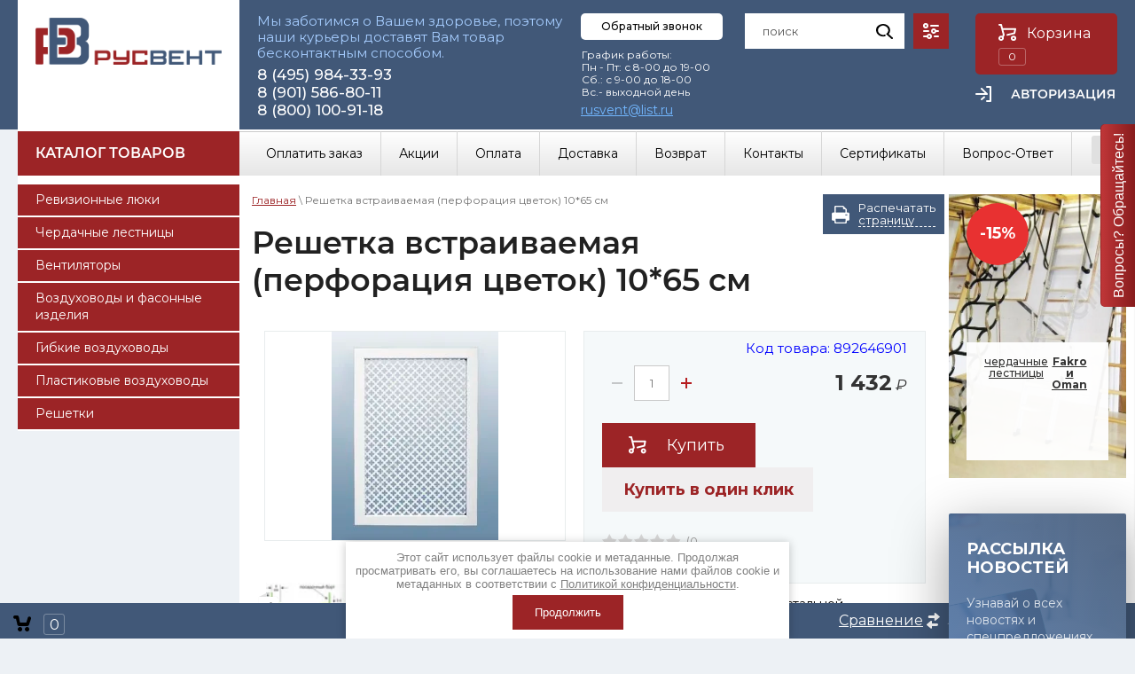

--- FILE ---
content_type: text/html; charset=utf-8
request_url: https://rus-vent.ru/magazin/product/reshetka-vstraivaemaya-perforaciya-cvetok-10-65-sm
body_size: 45963
content:
	<!doctype html>
 
<html lang="ru">
	 
	<head>
		 
		<meta charset="utf-8">
		 
		<meta name="robots" content="all"/>
		 <title>Решетка встраиваемая (перфорация цветок) 10*65 см</title> 
		<meta name="description" content="Решетка встраиваемая (перфорация цветок) 10*65 см">
		 
		<meta name="keywords" content="Решетка встраиваемая (перфорация цветок) 10*65 см">
		 
		<meta name="SKYPE_TOOLBAR" content="SKYPE_TOOLBAR_PARSER_COMPATIBLE">
		<meta name="viewport" content="width=device-width, height=device-height, initial-scale=1.0, maximum-scale=1.0, user-scalable=no">
		 
		<meta name="msapplication-tap-highlight" content="no"/>
		 
		<meta name="format-detection" content="telephone=no">
		 
		<meta http-equiv="x-rim-auto-match" content="none">
				<link rel="stylesheet" href="/g/css/styles_articles_tpl.css">
		 
		<link rel="stylesheet" href="/t/v3795/images/css/styles.css">
		<link rel="stylesheet" href="/t/images/images/stylesseo.css">
	
		 
		<link rel="stylesheet" href="/t/v3795/images/css/s3_styles.scss.css">
		 
		<script src="/g/libs/jquery/1.10.2/jquery.min.js"></script>
		<script src="/t/images/js/example.js"></script>
		<script src="/g/s3/misc/adaptiveimage/1.0.0/adaptiveimage.js"></script>
		 <meta name="cmsmagazine" content="86368d8963b4f0f96b434aafa426cd49" />
<meta name="yandex-verification" content="2be30d3ec4e5d676" />
<meta name="google-site-verification" content="dowaLj4oC3zUNDSqh1-1JeTj0ZmJppQPwzkoi6_bFcI" />

            <!-- 46b9544ffa2e5e73c3c971fe2ede35a5 -->
            <script src='/shared/s3/js/lang/ru.js'></script>
            <script src='/shared/s3/js/common.min.js'></script>
        <link rel='stylesheet' type='text/css' href='/shared/s3/css/calendar.css' /><link rel='stylesheet' type='text/css' href='/shared/highslide-4.1.13/highslide.min.css'/>
<script type='text/javascript' src='/shared/highslide-4.1.13/highslide-full.packed.js'></script>
<script type='text/javascript'>
hs.graphicsDir = '/shared/highslide-4.1.13/graphics/';
hs.outlineType = null;
hs.showCredits = false;
hs.lang={cssDirection:'ltr',loadingText:'Загрузка...',loadingTitle:'Кликните чтобы отменить',focusTitle:'Нажмите чтобы перенести вперёд',fullExpandTitle:'Увеличить',fullExpandText:'Полноэкранный',previousText:'Предыдущий',previousTitle:'Назад (стрелка влево)',nextText:'Далее',nextTitle:'Далее (стрелка вправо)',moveTitle:'Передвинуть',moveText:'Передвинуть',closeText:'Закрыть',closeTitle:'Закрыть (Esc)',resizeTitle:'Восстановить размер',playText:'Слайд-шоу',playTitle:'Слайд-шоу (пробел)',pauseText:'Пауза',pauseTitle:'Приостановить слайд-шоу (пробел)',number:'Изображение %1/%2',restoreTitle:'Нажмите чтобы посмотреть картинку, используйте мышь для перетаскивания. Используйте клавиши вперёд и назад'};</script>
<link rel="icon" href="/favicon.ico" type="image/x-icon">

<!--s3_require-->
<link rel="stylesheet" href="/g/basestyle/1.0.1/user/user.css" type="text/css"/>
<link rel="stylesheet" href="/g/basestyle/1.0.1/user/user.blue.css" type="text/css"/>
<script type="text/javascript" src="/g/basestyle/1.0.1/user/user.js" async></script>
<!--/s3_require-->

<!--s3_goal-->
<script src="/g/s3/goal/1.0.0/s3.goal.js"></script>
<script>new s3.Goal({map:{"360461":{"goal_id":"360461","object_id":"41912061","event":"submit","system":"metrika","label":"buy-1-click","code":"anketa"},"360661":{"goal_id":"360661","object_id":"43077261","event":"submit","system":"metrika","label":"back-call-right-button","code":"anketa"},"360861":{"goal_id":"360861","object_id":"40544461","event":"submit","system":"metrika","label":"feedback","code":"anketa"}}, goals: [], ecommerce:[{"ecommerce":{"detail":{"products":[{"id":"892646901","name":"Решетка встраиваемая (перфорация цветок) 10*65 см","price":1432,"brand":"Люк-ОптТорг","category":"Металлические/Перфорация &quot;цветок&quot;/Белые/Встраиваемые"}]}}}]});</script>
<!--/s3_goal-->
		<link href="/g/s3/anketa2/1.0.0/css/jquery-ui.css" rel="stylesheet" type="text/css"/>
		 
		<script src="/g/libs/jqueryui/1.10.0/jquery-ui.min.js" type="text/javascript"></script>
		 		<script src="/g/s3/anketa2/1.0.0/js/jquery.ui.datepicker-ru.js"></script>
		 
		<link rel="stylesheet" href="/g/libs/jquery-popover/0.0.3/jquery.popover.css">
		
		
		 
		<script src="/g/libs/jquery-popover/0.0.3/jquery.popover.min.js" type="text/javascript"></script>
		 
		<script src="/g/s3/misc/form/1.2.0/s3.form.js" type="text/javascript"></script>
		 
		<script src="/g/libs/jquery-bxslider/4.1.2/jquery.bxslider.min.js" type="text/javascript"></script>
		 
		<link rel="stylesheet" href="/g/libs/photoswipe/4.1.0/photoswipe.css">
		 
		<link rel="stylesheet" href="/g/libs/photoswipe/4.1.0/default-skin/default-skin.css">
		 
		<script type="text/javascript" src="/g/libs/photoswipe/4.1.0/photoswipe.min.js"></script>
		 
		<script type="text/javascript" src="/g/libs/photoswipe/4.1.0/photoswipe-ui-default.min.js"></script>
		  
		<script type="text/javascript" src="/t/v3795/images/js/main.js"></script>
		
		<link rel="stylesheet" href="/g/libs/owl-carousel/2.3.4/owl.carousel.min.css">
		
		<script type="text/javascript" src="/g/libs/owl-carousel/2.3.4/owl.carousel.min.js"></script>
		
		<link rel="stylesheet" href="/t/v3795/images/css/designblock.scss.css">
		
		<script type="text/javascript" src="/t/v3795/images/js/jquery.bpopup.min.js"></script>
		<script type="text/javascript" src="/t/v3795/images/js/site.addons.js"></script>
	
		<link rel="stylesheet" href="/t/v3795/images/css/site.addons.scss.css">
		<!--[if lt IE 10]> <script src="/g/libs/ie9-svg-gradient/0.0.1/ie9-svg-gradient.min.js"></script> <script src="/g/libs/jquery-placeholder/2.0.7/jquery.placeholder.min.js"></script> <script src="/g/libs/jquery-textshadow/0.0.1/jquery.textshadow.min.js"></script> <script src="/g/s3/misc/ie/0.0.1/ie.js"></script> <![endif]-->
		<!--[if lt IE 9]> <script src="/g/libs/html5shiv/html5.js"></script> <![endif]-->
		   
		 
		 
		 <!-- копируем -->
			<link rel="stylesheet" href="/g/css/styles_articles_tpl.css">
<meta name="cmsmagazine" content="86368d8963b4f0f96b434aafa426cd49" />
<meta name="yandex-verification" content="2be30d3ec4e5d676" />
<meta name="google-site-verification" content="dowaLj4oC3zUNDSqh1-1JeTj0ZmJppQPwzkoi6_bFcI" />

            <!-- 46b9544ffa2e5e73c3c971fe2ede35a5 -->
            <script src='/shared/s3/js/lang/ru.js'></script>
            <script src='/shared/s3/js/common.min.js'></script>
        <link rel='stylesheet' type='text/css' href='/shared/s3/css/calendar.css' /><link rel='stylesheet' type='text/css' href='/shared/highslide-4.1.13/highslide.min.css'/>
<script type='text/javascript' src='/shared/highslide-4.1.13/highslide-full.packed.js'></script>
<script type='text/javascript'>
hs.graphicsDir = '/shared/highslide-4.1.13/graphics/';
hs.outlineType = null;
hs.showCredits = false;
hs.lang={cssDirection:'ltr',loadingText:'Загрузка...',loadingTitle:'Кликните чтобы отменить',focusTitle:'Нажмите чтобы перенести вперёд',fullExpandTitle:'Увеличить',fullExpandText:'Полноэкранный',previousText:'Предыдущий',previousTitle:'Назад (стрелка влево)',nextText:'Далее',nextTitle:'Далее (стрелка вправо)',moveTitle:'Передвинуть',moveText:'Передвинуть',closeText:'Закрыть',closeTitle:'Закрыть (Esc)',resizeTitle:'Восстановить размер',playText:'Слайд-шоу',playTitle:'Слайд-шоу (пробел)',pauseText:'Пауза',pauseTitle:'Приостановить слайд-шоу (пробел)',number:'Изображение %1/%2',restoreTitle:'Нажмите чтобы посмотреть картинку, используйте мышь для перетаскивания. Используйте клавиши вперёд и назад'};</script>
<link rel="icon" href="/favicon.ico" type="image/x-icon">

<!--s3_require-->
<link rel="stylesheet" href="/g/basestyle/1.0.1/user/user.css" type="text/css"/>
<link rel="stylesheet" href="/g/basestyle/1.0.1/user/user.blue.css" type="text/css"/>
<script type="text/javascript" src="/g/basestyle/1.0.1/user/user.js" async></script>
<!--/s3_require-->

<!--s3_goal-->
<script src="/g/s3/goal/1.0.0/s3.goal.js"></script>
<script>new s3.Goal({map:{"360461":{"goal_id":"360461","object_id":"41912061","event":"submit","system":"metrika","label":"buy-1-click","code":"anketa"},"360661":{"goal_id":"360661","object_id":"43077261","event":"submit","system":"metrika","label":"back-call-right-button","code":"anketa"},"360861":{"goal_id":"360861","object_id":"40544461","event":"submit","system":"metrika","label":"feedback","code":"anketa"}}, goals: [], ecommerce:[{"ecommerce":{"detail":{"products":[{"id":"892646901","name":"Решетка встраиваемая (перфорация цветок) 10*65 см","price":1432,"brand":"Люк-ОптТорг","category":"Металлические/Перфорация &quot;цветок&quot;/Белые/Встраиваемые"}]}}}]});</script>
<!--/s3_goal-->
					
		
		
		
			<link rel="stylesheet" type="text/css" href="/g/shop2v2/default/css/theme.less.css">		
			<script type="text/javascript" src="/g/printme.js"></script>
		<script type="text/javascript" src="/g/shop2v2/default/js/tpl.js"></script>
		<script type="text/javascript" src="/g/shop2v2/default/js/baron.min.js"></script>
		
			<script type="text/javascript" src="/g/shop2v2/default/js/shop2.2.js"></script>
		
	<script type="text/javascript">shop2.init({"productRefs": {"732684501":{"lp_landing_width":{"10":["892646901"]},"lp_landing_height":{"65":["892646901"]},"tc_strana_proizvodstva":{"217915861":["892646901"]},"tip_687":{"218534661":["892646901"]},"features":{"6b6d21cecc6fb3b2a8a76197620410d9":["892646901"]},"dopolnitelnoe_opisanie":{"e206f5ae8fcc2b96a1753cc7850ea99c":["892646901"]},"tc_srok_sluzby":{"220365261":["892646901"]},"srok_dostavki":{"6":["892646901"]},"tip":{"217897261":["892646901"]},"lp_material":{"217934061":["892646901"]},"srok_izgotovlenia":{"5-7 \u0440\u0430\u0431\u043e\u0447\u0438\u0445 \u0434\u043d\u0435\u0439 \u043f\u043e\u0441\u043b\u0435 \u043e\u043f\u043b\u0430\u0442\u044b. \u0418\u0437\u0434\u0435\u043b\u0438\u044f, \u0438\u0437\u0433\u043e\u0442\u0430\u0432\u043b\u0438\u0432\u0430\u0435\u043c\u044b\u0435 \u043f\u043e\u0434 \u0437\u0430\u043a\u0430\u0437, \u043e\u0431\u043c\u0435\u043d\u0443 \u0438\u043b\u0438 \u0432\u043e\u0437\u0432\u0440\u0430\u0442\u0443 \u043d\u0435 \u043f\u043e\u0434\u043b\u0435\u0436\u0430\u0442!":["892646901"]},"srok_dostavki_max":{"8":["892646901"]}}},"apiHash": {"getPromoProducts":"94e28e641509f8c5f8808d21494bb8cc","getSearchMatches":"c2ed6626782272cb9d58a22ad422f095","getFolderCustomFields":"63437fcfebdddff761c81cab00c605da","getProductListItem":"21a506672c1f31fe6baf9a3cc369c7b6","cartAddItem":"69fd5ae6cdf6dc685ce4c8ced0793537","cartRemoveItem":"2a70c76090691c45d8dac7d5a112a899","cartUpdate":"a20d6a235b6242201fd917850c02543a","cartRemoveCoupon":"f531cfa49095ea83c553c7bc3830e292","cartAddCoupon":"4d59fec9883ad6aa2e5aba70bdd81ce1","deliveryCalc":"72e25817c4cb49eab1d5231023f5aa53","printOrder":"35613c5247ac694192137e2723c1f2ea","cancelOrder":"e396091862bf43d5298d88f2524196d2","cancelOrderNotify":"aa197310fe9818e054fc24d8efb65903","repeatOrder":"ec01007a0b9b208e9757e484826ea48c","paymentMethods":"913cfe47379ff50525bade016fd3034c","compare":"1268eea8d0fc063e133930c7ecf3f134"},"hash": null,"verId": 2141805,"mode": "product","step": "","uri": "/magazin","IMAGES_DIR": "/d/","my": {"show_sections":true,"new_alias":"\u041d\u043e\u0432\u0438\u043d\u043a\u0430","special_alias":"\u0421\u043f\u0435\u0446\u043f\u0440\u0435\u0434\u043b\u043e\u0436\u0435\u043d\u0438\u0435","price_fa_rouble":"&#8381"},"shop2_cart_order_payments": 3,"cf_margin_price_enabled": 0,"maps_yandex_key":"","maps_google_key":""});shop2.facets.enabled = true;</script>
<style type="text/css">.product-item-thumb {width: 240px;}.product-item-thumb .product-image, .product-item-simple .product-image {height: 240px;width: 240px;}.product-item-thumb .product-amount .amount-title {width: 144px;}.product-item-thumb .product-price {width: 190px;}.shop2-product .product-side-l {width: 240px;}.shop2-product .product-image {height: 240px;width: 240px;}.shop2-product .product-thumbnails li {width: 70px;height: 70px;}</style>
		<!--<link rel="stylesheet" href="/g/templates/webmake/shop2/1.0.0/css/shop.scss.css">-->
		<link rel="stylesheet" href="/t/v3795/images/css/shop.scss.css">
		<!--<script src="/g/templates/webmake/shop2/1.0.0/js/owl.carousel.min.js" charset="utf-8"></script>-->
		<!--<script src="/t/v3795/images/js/main.js"></script>--> <!-- не копировать -->
		<link rel="stylesheet" href="/g/libs/photoswipe/4.1.0/photoswipe.css">
		<link rel="stylesheet" href="/g/libs/photoswipe/4.1.0/default-skin/default-skin.css">
		<script src="/g/libs/photoswipe/4.1.0/photoswipe.min.js" charset="utf-8"></script>
		<script src="/g/libs/photoswipe/4.1.0/photoswipe-ui-default.js" charset="utf-8"></script>
		<script src="/g/templates/webmake/shop2/1.0.0/js/jquery.formstyler.min.js"></script>
		<script src="/g/templates/webmake/shop2/1.0.0/js/jquery.responsivetabs.min.js"></script>
		<script src="/g/templates/webmake/shop2/1.0.0/js/tap_file.js" charset="utf-8"></script>
		<script src="/g/s3/misc/includeform/0.0.3/s3.includeform.js"></script>
		<script src="/g/templates/shop2/2.63.2/js/nouislider.min.js"></script>
		<script src="/g/libs/jquery-sly/1.6.1/sly.min.js"></script>
		<script src="/g/libs/jquery-slick/1.5.8/slick.min.js"></script>
		<!--<script src="/g/templates/webmake/shop2/1.0.0/js/shop_main.js" charset="utf-8"></script> --> 
		<link rel="stylesheet" href="/t/v3795/images/css/shop_styles.scss.css">  <!-- стили магазина  -->
		<link href="https://fonts.googleapis.com/css?family=Montserrat:300,400,500,500i,700" rel="stylesheet">
		<script src="/t/v3795/images/js/shop_main.js" charset="utf-8"></script> <!-- локальная копия shop_main.js -->
		
<!-- копируем -->
		<script src="/t/v3795/images/js/cart_viewer.js"></script>
		<script src="/t/v3795/images/js/sync.js"></script>
						
		<link rel="stylesheet" href="/t/v3795/images/site.addons.css" />

		<script src="/g/libs/jquery-maskedinput/1.3.1//jquery.maskedinput.min.js" charset="utf-8"></script>
		
		    <script type="text/javascript">
		
		        $(function(){
			    	$("#phone").mask("+7 (999) 999-9999");
			    	$(window).scroll(function () {
						if ($(this).scrollTop() > 100) {
						$('.link-top').fadeIn();
						} else {
						$('.link-top').fadeOut();
						}
					});
					$('.link-top').click(function (e) {
						$('body,html').animate({
						scrollTop: 0
						}, 800);
					e.preventDefault();
					});
			    });
		    </script>
		
		<script src="/t/v3795/images/js/printme2.js"></script>
			</head>
	 
	<body>
		<div class="link-top"></div>
<!-- 12.11 -->		 
		<div class="wrapper editorElement layer-type-wrapper" >
			  <div class="side-panel side-panel-63 widget-type-side_panel editorElement layer-type-widget widget-31" data-layers="['widget-11':['tablet-landscape':'inSide','tablet-portrait':'inSide','mobile-landscape':'inSide','mobile-portrait':'inSide'],'widget-10':['tablet-landscape':'inSide','tablet-portrait':'inSide','mobile-landscape':'inSide','mobile-portrait':'inSide'],'widget-29':['tablet-landscape':'inSide','tablet-portrait':'inSide','mobile-landscape':'inSide','mobile-portrait':'inSide'],'widget-12':['tablet-landscape':'onTop','tablet-portrait':'onTop','mobile-landscape':'onTop','mobile-portrait':'onTop'],'widget-30':['tablet-landscape':'onTop','tablet-portrait':'onTop','mobile-landscape':'onTop','mobile-portrait':'onTop'],'widget-13':['tablet-landscape':'onTop','tablet-portrait':'onTop','mobile-landscape':'onTop','mobile-portrait':'onTop']]" data-phantom="0" data-position="left">
	<div class="side-panel-top">
		<div class="side-panel-button">
			<span class="side-panel-button-icon">
				<span class="side-panel-button-icon-line"></span>
				<span class="side-panel-button-icon-line"></span>
				<span class="side-panel-button-icon-line"></span>
			</span>
		</div>
		<div class="side-panel-top-inner" ></div>
	</div>
	<div class="side-panel-mask"></div>
	<div class="side-panel-content">
				<div class="side-panel-content-inner"></div>
	</div>
</div>   
			<div class="editorElement layer-type-block ui-droppable block-3" >
				<div class="editorElement layer-type-block ui-droppable block-4" >
					<div class="editorElement layer-type-block ui-droppable block-5" >
						<div class="layout column layout_17" >
							<div class="site-name-17 widget-8 widget-type-site_name editorElement layer-type-widget">
								 <a href="https://rus-vent.ru"> 						 						 						<div class="sn-wrap">  
								<div class="sn-logo">
									 
									<img src="/d/rv_logo_main.png" alt="">
									 
								</div>
								   
							</div>
							 </a> 
					</div>
				</div>
				<div class="layout column layout_8" >
					<div class="editorElement layer-type-block ui-droppable block-6" >
						<div class="layout column layout_29" >
							<div class="editorElement layer-type-block ui-droppable block-15" >
								<div class="editorElement layer-type-block ui-droppable block-14" >
									<div class="editorElement layer-type-block ui-droppable block-10" >
										<div class="site-description widget-9 widget-type-site_description editorElement layer-type-widget">
											 
											<div class="align-elem">
												Мы заботимся о Вашем здоровье, поэтому наши курьеры доставят Вам товар бесконтактным способом.
											</div>
											 
										</div>
										<div class="editorElement layer-type-block ui-droppable block-7" >
											  	<div class="phones-11 widget-4 phones-block contacts-block widget-type-contacts_phone editorElement layer-type-widget">
		<div class="inner">
			<label class="cell-icon" for="tg-phones-11">
				<div class="icon"></div>
			</label>
			<input id="tg-phones-11" class="tgl-but" type="checkbox">
			<div class="block-body-drop">
				<div class="cell-text">
					<div class="title"><div class="align-elem">Телефон:</div></div>
					<div class="text_body">
						<div class="align-elem">
															<div><a href="tel:84959843393">8 (495) 984-33-93</a></div><div><a href="tel:89015868011">8 (901) 586-80-11</a></div><div><a href="tel:88001009118">8 (800) 100-91-18</a></div>													</div>
					</div>
				</div>
			</div>
		</div>
	</div>
  
																					</div>
									</div>
								</div>
							</div>
						</div>
						<div class="top-btn-wr">
								<a class="button-10 widget-3 widget-type-button editorElement layer-type-widget" href="#"  data-api-type="popup-form" data-api-url="/-/x-api/v1/public/?method=form/postform&param[form_id]=43077261&param[tpl]=wm.form.popup.tpl&placeholder=title&tit_en=1&sh_err_msg=0&ic_en=0&u_s=/users-1" data-wr-class="popover-wrap-10"><span>Обратный звонок</span></a>
								<div class="schedule-36 widget-17 schedule-block contacts-block widget-type-contacts_schedule editorElement layer-type-widget">
		<div class="inner">
			<label class="cell-icon" for="tg-schedule-36">
				<div class="icon"></div>
			</label>
			<input id="tg-schedule-36" class="tgl-but" type="checkbox">
			<div class="block-body-drop">
				<div class="cell-text">
					<div class="title"><div class="align-elem">График работы:</div></div>
					<div class="text_body">
						<div class="align-elem">График работы:<br />
Пн - Пт: с 8-00 до 19-00<br />
Сб.: с 9-00 до 18-00<br />
Вс.- выходной день</div>
					</div>
				</div>
			</div>
		</div>
	</div>
  
							
														 <div class="editorElement layer-type-text text-3" >
								<a href="mailto:rusvent@list.ru">rusvent@list.ru</a>
							</div>
													</div>
						<div class="layout column layout_12" >
							<div class="editorElement layer-type-block ui-droppable block-8" >
								<div class="layout column layout_25" >
									<div class="editorElement layer-type-block ui-droppable block-13" >
										<div class="layout layout_25_id_27" >
											  <div class="widget-13 search-27 wm-search widget-type-search editorElement layer-type-widget"
	 data-setting-type="fade"
	 data-setting-animate="0"
	 data-setting-animate_list="0,1,1,1,1"
		>
	<form class="wm-search-inner" method="get" action="/magazin/search">
		<input size="1" class="wm-input-default" placeholder="поиск" type="text" name="search_text" value="">
		<button class="wm-input-default" type="submit"></button>
	<re-captcha data-captcha="recaptcha"
     data-name="captcha"
     data-sitekey="6LcYvrMcAAAAAKyGWWuW4bP1De41Cn7t3mIjHyNN"
     data-lang="ru"
     data-rsize="invisible"
     data-type="image"
     data-theme="light"></re-captcha></form>
</div>  
																						
										</div>
										<div class="layout column layout_26 search-online-store" >
											  	<a class="button-26 widget-12 widget-type-button editorElement layer-type-widget block-title" href="#"  data-wr-class="popover-wrap-26"><span></span></a>
  
											      
    
<div class="search-online-store">
    <div class="block-title"></div>

    <div class="block-body">
        <form class="dropdown" action="/magazin/search" enctype="multipart/form-data">
            <input type="hidden" name="sort_by" value="">
            
	        	
	                <div class="row search_price range_slider_wrapper">
	                        <div class="row-title">Цена (руб.):</div>
	                        <div class="price_range clear-self">
	                                <input name="s[price][min]" type="tel" size="5" class="small low" value="0" />
	                                <input name="s[price][max]" type="tel" size="5" class="small hight" data-max="40000" value="40000" />
	                        </div>
	                        <div class="input_range_slider"></div>
	                </div>
	
	        
                            <div class="field text">
                    <label class="field-title" for="s[name]">Название:</label><br>
                    <label class="input"><input type="text" name="s[name]" id="s[name]" value=""></label>
                </div>
            
                            <div class="field text">
                    <label class="field-title" for="s[article]">Артикул:</label><br>
                    <label class="input"><input type="text" name="s[article]" id="s[article" value=""></label>
                </div>
            
                            <div class="field text">
                    <label class="field-title" for="search_text">Текст:</label><br>
                    <label class="input"><input type="text" name="search_text" id="search_text"  value=""></label>
                </div>
                        
                            <div class="field select">
                    <span class="field-title">Выберите категорию:</span><br>
                    <select name="s[folder_id]" id="s[folder_id]" data-placeholder="Все">
                        <option value="">Все</option>
                                                                                    <option value="411834861" >
                                     Ревизионные люки
                                </option>
                                                                                                                <option value="434735461" >
                                     Чердачные лестницы
                                </option>
                                                                                                                <option value="411870261" >
                                     Вентиляторы
                                </option>
                                                                                                                <option value="127001900" >
                                     Воздуховоды и фасонные изделия
                                </option>
                                                                                                                <option value="335796209" >
                                     Гибкие воздуховоды
                                </option>
                                                                                                                <option value="339983209" >
                                     Пластиковые воздуховоды
                                </option>
                                                                                                                <option value="393961209" >
                                     Решетки
                                </option>
                                                                        </select>
                </div>

                <div id="shop2_search_custom_fields"></div>
            
                        <div id="shop2_search_global_fields">
                
																																																																																																																																																																																																																																										
			
																		
																
					                   	
                   		<div class="row">
                                <span class="field-title">ТИП ДОСТАВКИ:</span><br>
                                <div class="price_range clear-self">
                                    <input type="text" name="s[tip_dostavki]" size="20" class="shop2-input-int" value="" />
                                </div>
                        </div>
                   	
                   	

							

																		            </div>
                        
                            <div class="field select">
                    <span class="field-title">Производитель:</span><br>
                    <select name="s[vendor_id]" data-placeholder="Все">
                        <option value="">Все</option>          
                                                    <option value="34380702" >7201</option>
                                                    <option value="128851061" >BALLU MACHINE</option>
                                                    <option value="128850861" >Blauberg</option>
                                                    <option value="26961209" >Diaflex</option>
                                                    <option value="47593101" >Dolle</option>
                                                    <option value="26880609" >Dospel</option>
                                                    <option value="113249061" >Fakro</option>
                                                    <option value="116922261" >Oman</option>
                                                    <option value="128828461" >Вентс</option>
                                                    <option value="113804261" >Люк-ОптТорг</option>
                                                    <option value="113248461" >Практика</option>
                                                    <option value="124526461" >РусВент</option>
                                                    <option value="27153009" >ТЕХ</option>
                                                    <option value="113248861" >Хаммер</option>
                                                    <option value="130931461" >ЭРА</option>
                                            </select>
                </div>
            
                            <div class="field select">
                    <span class="field-title">Новинка:</span><br>
                    <select name="s[new]" data-placeholder="Все">
                        <option value="">Все</option>
                        <option value="1">да</option>
                        <option value="0">нет</option>
                    </select>
                </div>
            
                            <div class="field select">
                    <span class="field-title">Спецпредложение:</span><br>
                    <select name="s[special]" data-placeholder="Все">
                        <option value="">Все</option>
                        <option value="1">да</option>
                        <option value="0">нет</option>
                    </select>
                </div>
            
                            <div class="field select">
                    <span class="field-title">Результатов на странице:</span>
                    <select name="s[products_per_page]">
                                                                                                        <option value="5">5</option>
                                                                                <option value="20" selected="selected">20</option>
                                                                                <option value="35">35</option>
                                                                                <option value="50">50</option>
                                                                                <option value="65">65</option>
                                                                                <option value="80">80</option>
                                                                                <option value="95">95</option>
                                            </select>
                </div>
            
            <div class="submit">
                <button type="submit" class="search-btn">Найти</button>
            </div>
        <re-captcha data-captcha="recaptcha"
     data-name="captcha"
     data-sitekey="6LcYvrMcAAAAAKyGWWuW4bP1De41Cn7t3mIjHyNN"
     data-lang="ru"
     data-rsize="invisible"
     data-type="image"
     data-theme="light"></re-captcha></form>
    </div>
</div><!-- Search Form -->										</div>
									</div>
								</div>
								<div class="layout column layout_13" >
									<div class="editorElement layer-type-block ui-droppable block-9" >
																				<div class="layout column layout_62" >
											<div class="editorElement layer-type-block ui-droppable block-29" >
												    
												  <div id="shop2-cart-preview" class="cart-wr editable_block-14 widget-5cart-disabled">
	<a href="/magazin/cart" class="cart-in body">
		<span class="cart-ico-wr img-convert">Корзина
			<svg xmlns="http://www.w3.org/2000/svg" xmlns:xlink="http://www.w3.org/1999/xlink" preserveAspectRatio="xMidYMid" width="20" height="18" viewBox="0 0 20 18">
	          <path d="M19.952,3.707 C19.952,3.707 17.736,10.429 17.736,10.429 C17.507,10.965 17.255,11.380 16.822,11.623 C16.509,11.859 16.127,11.997 15.712,11.997 C15.712,11.997 6.518,11.997 6.518,11.997 C5.965,11.997 5.466,11.751 5.122,11.355 C5.103,11.339 5.086,11.317 5.071,11.298 C5.066,11.296 5.064,11.293 5.063,11.289 C4.874,11.071 4.732,10.809 4.653,10.508 C4.653,10.508 3.020,3.847 3.020,3.847 C3.020,3.847 1.890,3.847 1.890,3.847 C0.855,3.847 0.015,2.986 0.015,1.922 C0.015,0.855 0.855,-0.006 1.890,-0.006 C1.890,-0.006 4.390,-0.006 4.390,-0.006 C5.120,-0.006 5.749,0.421 6.059,1.045 C6.176,1.222 6.268,1.416 6.323,1.635 C6.323,1.635 7.497,7.993 7.497,7.993 C7.497,7.993 14.649,7.993 14.649,7.993 C14.649,7.993 16.330,2.709 16.330,2.709 C16.598,1.679 17.626,1.068 18.627,1.345 C19.628,1.619 20.220,2.678 19.952,3.707 ZM7.531,13.000 C8.912,13.000 10.031,14.119 10.031,15.500 C10.031,16.881 8.912,18.000 7.531,18.000 C6.150,18.000 5.031,16.881 5.031,15.500 C5.031,14.119 6.150,13.000 7.531,13.000 ZM15.531,13.000 C16.912,13.000 18.031,14.119 18.031,15.500 C18.031,16.881 16.912,18.000 15.531,18.000 C14.150,18.000 13.031,16.881 13.031,15.500 C13.031,14.119 14.150,13.000 15.531,13.000 Z" class="cart-icon"/>
	        </svg>
		</span>
		<div class="cart-total-amount">0</div>
			</a>
	<div class="cart-block-appear">
		<div class="cart-block-title">Корзина 
			<div class="close-btn">
				<svg xmlns="http://www.w3.org/2000/svg" xmlns:xlink="http://www.w3.org/1999/xlink" preserveAspectRatio="xMidYMid" width="10" height="10" viewBox="0 0 10 10" class="close-icon-wr">
				<path d="M7.090,4.968 C7.090,4.968 9.504,7.382 9.504,7.382 C10.090,7.968 10.090,8.918 9.504,9.504 C8.918,10.090 7.969,10.089 7.383,9.504 C7.383,9.504 4.969,7.090 4.969,7.090 C4.969,7.090 2.554,9.504 2.554,9.504 C1.969,10.090 1.019,10.090 0.433,9.504 C-0.153,8.918 -0.153,7.968 0.433,7.382 C0.433,7.382 2.847,4.968 2.847,4.968 C2.847,4.968 0.433,2.554 0.433,2.554 C-0.153,1.968 -0.153,1.018 0.433,0.433 C1.018,-0.153 1.969,-0.153 2.554,0.433 C2.554,0.433 4.968,2.847 4.968,2.847 C4.968,2.847 7.383,0.433 7.383,0.433 C7.969,-0.153 8.918,-0.153 9.504,0.433 C10.090,1.018 10.090,1.968 9.504,2.554 C9.504,2.554 7.090,4.968 7.090,4.968 Z" class="close-icon"/>
				</svg>
			</div>
		</div>
		<div class="cart-total-amount">0 шт.</div>
		<div class="cart-total-sum">0 <span>руб.</span></div>
		<a href="/magazin/cart" class="cart-btn">Оформить заказ</a>
	</div>
</div>												  <div class="login-form authorization-58 widget-30 lined_mode authorization-init widget-type-authorization editorElement layer-type-widget">
	<div class="login-form-title header">
				<div class="header-text"><div class="align-elem">Авторизация</div></div>
	</div>
	<a href="/users" class="link_authorization"></a>
	<div class="block-body block-body-drop">
				<form method="post" action="/users-1">
			<input type="hidden" name="mode" value="login" />
			<div class="row block-tr">
				<label class="field text"><input type="text" class="auth-login" name="login" id="login auth-login" tabindex="1" onBlur="this.value=this.value==''?'Логин':this.value" onFocus="this.value=this.value=='Логин'?'':this.value;" value="Логин" /></label>
			</div>
			<div class="row block-tr">
				<label class="field password"><input type="password" class="auth-password" name="password" id="password auth-password" placeholder="Пароль" tabindex="2" value="" /></label>
			<div class="login-form-btn-wr clear-self">
				
				<button type="submit" class="signin-btn" tabindex="3">Вход</button>
			</div>	
			</div>
			
		<re-captcha data-captcha="recaptcha"
     data-name="captcha"
     data-sitekey="6LcYvrMcAAAAAKyGWWuW4bP1De41Cn7t3mIjHyNN"
     data-lang="ru"
     data-rsize="invisible"
     data-type="image"
     data-theme="light"></re-captcha></form>
		<div class="block-tr2">
			<div class="remember-me"></div>
			<div class="authorization-links">
				<a href="/users-1/register" class="register">Регистрация</a>
				<a href="/users-1/forgot_password" class="lost-password forgot">Забыли пароль?</a>
			</div>
		</div>
		
			<div class="close-btn">
		<svg xmlns="http://www.w3.org/2000/svg" xmlns:xlink="http://www.w3.org/1999/xlink" preserveAspectRatio="xMidYMid" width="10" height="10" viewBox="0 0 10 10" class="close-icon-wr">
		<path d="M7.090,4.968 C7.090,4.968 9.504,7.382 9.504,7.382 C10.090,7.968 10.090,8.918 9.504,9.504 C8.918,10.090 7.969,10.089 7.383,9.504 C7.383,9.504 4.969,7.090 4.969,7.090 C4.969,7.090 2.554,9.504 2.554,9.504 C1.969,10.090 1.019,10.090 0.433,9.504 C-0.153,8.918 -0.153,7.968 0.433,7.382 C0.433,7.382 2.847,4.968 2.847,4.968 C2.847,4.968 0.433,2.554 0.433,2.554 C-0.153,1.968 -0.153,1.018 0.433,0.433 C1.018,-0.153 1.969,-0.153 2.554,0.433 C2.554,0.433 4.968,2.847 4.968,2.847 C4.968,2.847 7.383,0.433 7.383,0.433 C7.969,-0.153 8.918,-0.153 9.504,0.433 C10.090,1.018 10.090,1.968 9.504,2.554 C9.504,2.554 7.090,4.968 7.090,4.968 Z" class="close-icon"/>
		</svg>
	</div>
	</div>
</div>											</div>
										</div>
									</div>
								</div>
							</div>
						</div>
					</div>
				</div>
			</div>
		</div>
	</div>
	<div class="editorElement layer-type-block ui-droppable block-12" >
		<div class="editorElement layer-type-block ui-droppable block-11 prod-block-11" >
			<div class="layout column layout_21" >
				<div class="widget-11 menu-21 vertical widget-type-menu_vertical editorElement layer-type-widget" data-child-icons="1">
					  					<div class="menu-title">
						Каталог товаров
					</div>
					 
					<div class="menu-button">
						Меню
					</div>
					 
					<div class="menu-scroll">
						    <ul><li class="opened active menu-item"><a href="/magazin/folder/revizionnyye-lyuki" ><span class="menu-item-image"><span class="img-convert img-contain"><img src="/thumb/2/8NeAAo-e6J2AxMd6_ftJOg/40r40/d/2060630.jpg" alt="Ревизионные люки"></span></span><span class="menu-item-text">Ревизионные люки</span></a></li><li class="opened active menu-item"><a href="/magazin/folder/cherdachnyye-lestnitsy" ><span class="menu-item-image"><span class="img-convert img-contain"><img src="/thumb/2/6Mv_YPXOhR6xOIv7Qpn5lw/40r40/d/lestn.jpg" alt="Чердачные лестницы"></span></span><span class="menu-item-text">Чердачные лестницы</span></a></li><li class="opened active menu-item"><a href="/magazin/folder/ventilyatory" ><span class="menu-item-image"><span class="img-convert img-contain"><img src="/thumb/2/YpksoPJo3eJgvoDMi-QE6g/40r40/d/ventilatory.jpg" alt="Вентиляторы"></span></span><span class="menu-item-text">Вентиляторы</span></a></li><li class="opened active menu-item"><a href="/magazin/folder/vozdukhovody" ><span class="menu-item-image"><span class="img-convert img-contain"><img src="/thumb/2/eTZGSKrNTBMPIICpFbwU7w/40r40/d/teh-pu-400_3.jpg" alt="Воздуховоды и фасонные изделия"></span></span><span class="menu-item-text">Воздуховоды и фасонные изделия</span></a></li><li class="opened active menu-item"><a href="/magazin/folder/vozdukhovody-gibkiye" ><span class="menu-item-image"><span class="img-convert img-contain"><img src="/thumb/2/jWf1xQVLBZfzmX5J47js-w/40r40/d/040662_1-500x500.jpg" alt="Гибкие воздуховоды"></span></span><span class="menu-item-text">Гибкие воздуховоды</span></a></li><li class="opened active menu-item"><a href="/magazin/folder/vozdukhovody-plastikovyye" ><span class="menu-item-image"><span class="img-convert img-contain"><img src="/thumb/2/Cn1tH7GL0alpXJhVK-LMpQ/40r40/d/289_sb-500x500.jpg" alt="Пластиковые воздуховоды"></span></span><span class="menu-item-text">Пластиковые воздуховоды</span></a></li><li class="opened active menu-item"><a href="/magazin/folder/reshetki" ><span class="menu-item-image"><span class="img-convert img-contain"><img src="/thumb/2/y5GLXu4XPtLfgjN_xogRPg/40r40/d/pan_0835w.jpg" alt="Решетки"></span></span><span class="menu-item-text">Решетки</span></a></li></ul> 
					</div>
					 
				</div>
				
								
				
			</div>
			<div class="layout layout_22_id_20 product_page" >
				<div class="widget-10 horizontal menu-20 wm-widget-menu widget-type-menu_horizontal editorElement layer-type-widget" data-screen-button="more" data-responsive-tl="button" data-responsive-tp="button" data-responsive-ml="columned" data-more-text="..." data-child-icons="0">
					 
					<div class="menu-button">
						Меню
					</div>
					 
					<div class="menu-scroll">
						     <ul><li class="menu-item"><a href="/onlayn-oplata" ><span class="menu-item-text">Оплатить заказ</span></a></li><li class="delimiter"></li><li class="menu-item"><a href="/skidki-i-aktsii" ><span class="menu-item-text">Акции</span></a></li><li class="delimiter"></li><li class="menu-item"><a href="/oplata" ><span class="menu-item-text">Оплата</span></a></li><li class="delimiter"></li><li class="menu-item"><a href="/dostavka" ><span class="menu-item-text">Доставка</span></a></li><li class="delimiter"></li><li class="menu-item"><a href="/vozvrat" ><span class="menu-item-text">Возврат</span></a></li><li class="delimiter"></li><li class="menu-item"><a href="/kontakty" ><span class="menu-item-text">Контакты</span></a></li><li class="delimiter"></li><li class="menu-item"><a href="/sertifikaty" ><span class="menu-item-text">Сертификаты</span></a></li><li class="delimiter"></li><li class="menu-item"><a href="/faq" ><span class="menu-item-text">Вопрос-Ответ</span></a></li><li class="delimiter"></li><li class="menu-item"><a href="/otzyvy" ><span class="menu-item-text">Отзывы</span></a></li><li class="delimiter"></li><li class="menu-item"><a href="/stati" ><span class="menu-item-text">Статьи</span></a></li></ul> 
					</div>
					 
				</div>
				<div class="editorElement layer-type-block ui-droppable block-16  " >
					<div class="layout column layout_34" id="printMe">
												<div style="display:none;" class="print-ss">
						<div class="editorElement layer-type-block ui-droppable block-3" >
									<div class="editorElement layer-type-block ui-droppable block-4" >
										<div class="editorElement layer-type-block ui-droppable block-5" >
											<div class="layout column layout_17" >
												<div class="site-name-17 widget-8 widget-type-site_name editorElement layer-type-widget">
													 <a href="https://rus-vent.ru"> 						 						 						<div class="sn-wrap">  
													<div class="sn-logo">
														 
														<img src="/d/rv_logo_main.png" alt="">
														 
													</div>
													   
												</div>
												 </a> 
										</div>
									</div>
									<div class="layout column layout_8" >
										<div class="editorElement layer-type-block ui-droppable block-6" >
											<div class="layout column layout_29" >
												<div class="editorElement layer-type-block ui-droppable block-15" >
													<div class="editorElement layer-type-block ui-droppable block-14" >
														<div class="editorElement layer-type-block ui-droppable block-10" >
															<div class="site-description widget-9 widget-type-site_description editorElement layer-type-widget">
																 
																<div class="align-elem">
																	Мы заботимся о Вашем здоровье, поэтому наши курьеры доставят Вам товар бесконтактным способом.
																</div>
																 
															</div>
															<div class="editorElement layer-type-block ui-droppable block-7" >
																  	<div class="phones-11 widget-4 phones-block contacts-block widget-type-contacts_phone editorElement layer-type-widget">
		<div class="inner">
			<label class="cell-icon" for="tg-phones-11">
				<div class="icon"></div>
			</label>
			<input id="tg-phones-11" class="tgl-but" type="checkbox">
			<div class="block-body-drop">
				<div class="cell-text">
					<div class="title"><div class="align-elem">Телефон:</div></div>
					<div class="text_body">
						<div class="align-elem">
															<div><a href="tel:84959843393">8 (495) 984-33-93</a></div><div><a href="tel:89015868011">8 (901) 586-80-11</a></div><div><a href="tel:88001009118">8 (800) 100-91-18</a></div>													</div>
					</div>
				</div>
			</div>
		</div>
	</div>
  
																<div class="editorElement layer-type-text text-2" >
																	звонок по России бесплатный
																</div>
															</div>
														</div>
													</div>
												</div>
											</div>
											<div class="layout column layout_12" >
												<div class="editorElement layer-type-block ui-droppable block-8" >
													<div class="layout column layout_25" >
														<div class="editorElement layer-type-block ui-droppable block-13" >
															<div class="layout layout_25_id_27" >
																  <div class="widget-13 search-27 wm-search widget-type-search editorElement layer-type-widget"
	 data-setting-type="fade"
	 data-setting-animate="0"
	 data-setting-animate_list="0,1,1,1,1"
		>
	<form class="wm-search-inner" method="get" action="/magazin/search">
		<input size="1" class="wm-input-default" placeholder="поиск" type="text" name="search_text" value="">
		<button class="wm-input-default" type="submit"></button>
	<re-captcha data-captcha="recaptcha"
     data-name="captcha"
     data-sitekey="6LcYvrMcAAAAAKyGWWuW4bP1De41Cn7t3mIjHyNN"
     data-lang="ru"
     data-rsize="invisible"
     data-type="image"
     data-theme="light"></re-captcha></form>
</div>  
																
																	<div class="schedule-36 widget-17 schedule-block contacts-block widget-type-contacts_schedule editorElement layer-type-widget">
		<div class="inner">
			<label class="cell-icon" for="tg-schedule-36">
				<div class="icon"></div>
			</label>
			<input id="tg-schedule-36" class="tgl-but" type="checkbox">
			<div class="block-body-drop">
				<div class="cell-text">
					<div class="title"><div class="align-elem">График работы:</div></div>
					<div class="text_body">
						<div class="align-elem">График работы:<br />
Пн - Пт: с 8-00 до 19-00<br />
Сб.: с 9-00 до 18-00<br />
Вс.- выходной день</div>
					</div>
				</div>
			</div>
		</div>
	</div>
  
															</div>
															<div class="layout column layout_26 search-online-store" >
																  	<a class="button-26 widget-12 widget-type-button editorElement layer-type-widget block-title" href="#"  data-wr-class="popover-wrap-26"><span></span></a>
  
																      
    
<div class="search-online-store">
    <div class="block-title"></div>

    <div class="block-body">
        <form class="dropdown" action="/magazin/search" enctype="multipart/form-data">
            <input type="hidden" name="sort_by" value="">
            
	        	
	                <div class="row search_price range_slider_wrapper">
	                        <div class="row-title">Цена (руб.):</div>
	                        <div class="price_range clear-self">
	                                <input name="s[price][min]" type="tel" size="5" class="small low" value="0" />
	                                <input name="s[price][max]" type="tel" size="5" class="small hight" data-max="40000" value="40000" />
	                        </div>
	                        <div class="input_range_slider"></div>
	                </div>
	
	        
                            <div class="field text">
                    <label class="field-title" for="s[name]">Название:</label><br>
                    <label class="input"><input type="text" name="s[name]" id="s[name]" value=""></label>
                </div>
            
                            <div class="field text">
                    <label class="field-title" for="s[article]">Артикул:</label><br>
                    <label class="input"><input type="text" name="s[article]" id="s[article" value=""></label>
                </div>
            
                            <div class="field text">
                    <label class="field-title" for="search_text">Текст:</label><br>
                    <label class="input"><input type="text" name="search_text" id="search_text"  value=""></label>
                </div>
                        
                            <div class="field select">
                    <span class="field-title">Выберите категорию:</span><br>
                    <select name="s[folder_id]" id="s[folder_id]" data-placeholder="Все">
                        <option value="">Все</option>
                                                                                    <option value="411834861" >
                                     Ревизионные люки
                                </option>
                                                                                                                <option value="434735461" >
                                     Чердачные лестницы
                                </option>
                                                                                                                <option value="411870261" >
                                     Вентиляторы
                                </option>
                                                                                                                <option value="127001900" >
                                     Воздуховоды и фасонные изделия
                                </option>
                                                                                                                <option value="335796209" >
                                     Гибкие воздуховоды
                                </option>
                                                                                                                <option value="339983209" >
                                     Пластиковые воздуховоды
                                </option>
                                                                                                                <option value="393961209" >
                                     Решетки
                                </option>
                                                                        </select>
                </div>

                <div id="shop2_search_custom_fields"></div>
            
                        <div id="shop2_search_global_fields">
                
																																																																																																																																																																																																																																										
			
																		
																
					                   	
                   		<div class="row">
                                <span class="field-title">ТИП ДОСТАВКИ:</span><br>
                                <div class="price_range clear-self">
                                    <input type="text" name="s[tip_dostavki]" size="20" class="shop2-input-int" value="" />
                                </div>
                        </div>
                   	
                   	

							

																		            </div>
                        
                            <div class="field select">
                    <span class="field-title">Производитель:</span><br>
                    <select name="s[vendor_id]" data-placeholder="Все">
                        <option value="">Все</option>          
                                                    <option value="34380702" >7201</option>
                                                    <option value="128851061" >BALLU MACHINE</option>
                                                    <option value="128850861" >Blauberg</option>
                                                    <option value="26961209" >Diaflex</option>
                                                    <option value="47593101" >Dolle</option>
                                                    <option value="26880609" >Dospel</option>
                                                    <option value="113249061" >Fakro</option>
                                                    <option value="116922261" >Oman</option>
                                                    <option value="128828461" >Вентс</option>
                                                    <option value="113804261" >Люк-ОптТорг</option>
                                                    <option value="113248461" >Практика</option>
                                                    <option value="124526461" >РусВент</option>
                                                    <option value="27153009" >ТЕХ</option>
                                                    <option value="113248861" >Хаммер</option>
                                                    <option value="130931461" >ЭРА</option>
                                            </select>
                </div>
            
                            <div class="field select">
                    <span class="field-title">Новинка:</span><br>
                    <select name="s[new]" data-placeholder="Все">
                        <option value="">Все</option>
                        <option value="1">да</option>
                        <option value="0">нет</option>
                    </select>
                </div>
            
                            <div class="field select">
                    <span class="field-title">Спецпредложение:</span><br>
                    <select name="s[special]" data-placeholder="Все">
                        <option value="">Все</option>
                        <option value="1">да</option>
                        <option value="0">нет</option>
                    </select>
                </div>
            
                            <div class="field select">
                    <span class="field-title">Результатов на странице:</span>
                    <select name="s[products_per_page]">
                                                                                                        <option value="5">5</option>
                                                                                <option value="20" selected="selected">20</option>
                                                                                <option value="35">35</option>
                                                                                <option value="50">50</option>
                                                                                <option value="65">65</option>
                                                                                <option value="80">80</option>
                                                                                <option value="95">95</option>
                                            </select>
                </div>
            
            <div class="submit">
                <button type="submit" class="search-btn">Найти</button>
            </div>
        <re-captcha data-captcha="recaptcha"
     data-name="captcha"
     data-sitekey="6LcYvrMcAAAAAKyGWWuW4bP1De41Cn7t3mIjHyNN"
     data-lang="ru"
     data-rsize="invisible"
     data-type="image"
     data-theme="light"></re-captcha></form>
    </div>
</div><!-- Search Form -->															</div>
														</div>
													</div>
													<div class="layout column layout_13" >
														<div class="editorElement layer-type-block ui-droppable block-9" >
															<div class="layout column layout_61" >
																<div class="editorElement layer-type-block ui-droppable block-28" >
																	    
																	  <div class="login-form authorization-58 widget-30 lined_mode authorization-init widget-type-authorization editorElement layer-type-widget">
	<div class="login-form-title header">
				<div class="header-text"><div class="align-elem">Авторизация</div></div>
	</div>
	<a href="/users" class="link_authorization"></a>
	<div class="block-body block-body-drop">
				<form method="post" action="/users-1">
			<input type="hidden" name="mode" value="login" />
			<div class="row block-tr">
				<label class="field text"><input type="text" class="auth-login" name="login" id="login auth-login" tabindex="1" onBlur="this.value=this.value==''?'Логин':this.value" onFocus="this.value=this.value=='Логин'?'':this.value;" value="Логин" /></label>
			</div>
			<div class="row block-tr">
				<label class="field password"><input type="password" class="auth-password" name="password" id="password auth-password" placeholder="Пароль" tabindex="2" value="" /></label>
			<div class="login-form-btn-wr clear-self">
				
				<button type="submit" class="signin-btn" tabindex="3">Вход</button>
			</div>	
			</div>
			
		<re-captcha data-captcha="recaptcha"
     data-name="captcha"
     data-sitekey="6LcYvrMcAAAAAKyGWWuW4bP1De41Cn7t3mIjHyNN"
     data-lang="ru"
     data-rsize="invisible"
     data-type="image"
     data-theme="light"></re-captcha></form>
		<div class="block-tr2">
			<div class="remember-me"></div>
			<div class="authorization-links">
				<a href="/users-1/register" class="register">Регистрация</a>
				<a href="/users-1/forgot_password" class="lost-password forgot">Забыли пароль?</a>
			</div>
		</div>
		
			<div class="close-btn">
		<svg xmlns="http://www.w3.org/2000/svg" xmlns:xlink="http://www.w3.org/1999/xlink" preserveAspectRatio="xMidYMid" width="10" height="10" viewBox="0 0 10 10" class="close-icon-wr">
		<path d="M7.090,4.968 C7.090,4.968 9.504,7.382 9.504,7.382 C10.090,7.968 10.090,8.918 9.504,9.504 C8.918,10.090 7.969,10.089 7.383,9.504 C7.383,9.504 4.969,7.090 4.969,7.090 C4.969,7.090 2.554,9.504 2.554,9.504 C1.969,10.090 1.019,10.090 0.433,9.504 C-0.153,8.918 -0.153,7.968 0.433,7.382 C0.433,7.382 2.847,4.968 2.847,4.968 C2.847,4.968 0.433,2.554 0.433,2.554 C-0.153,1.968 -0.153,1.018 0.433,0.433 C1.018,-0.153 1.969,-0.153 2.554,0.433 C2.554,0.433 4.968,2.847 4.968,2.847 C4.968,2.847 7.383,0.433 7.383,0.433 C7.969,-0.153 8.918,-0.153 9.504,0.433 C10.090,1.018 10.090,1.968 9.504,2.554 C9.504,2.554 7.090,4.968 7.090,4.968 Z" class="close-icon"/>
		</svg>
	</div>
	</div>
</div>																	  	<a class="button-10 widget-3 widget-type-button editorElement layer-type-widget" href="#"  data-api-type="popup-form" data-api-url="/-/x-api/v1/public/?method=form/postform&param[form_id]=43077261&param[tpl]=wm.form.popup.tpl&placeholder=title&tit_en=0&sh_err_msg=0&ic_en=0&u_s=/users-1" data-wr-class="popover-wrap-10"><span>Обратный звонок</span></a>
  
																</div>
															</div>
															<div class="layout column layout_62" >
																<div class="editorElement layer-type-block ui-droppable block-29" >
																	  <div id="shop2-cart-preview" class="cart-wr editable_block-14 widget-5cart-disabled">
	<a href="/magazin/cart" class="cart-in body">
		<span class="cart-ico-wr img-convert">Корзина
			<svg xmlns="http://www.w3.org/2000/svg" xmlns:xlink="http://www.w3.org/1999/xlink" preserveAspectRatio="xMidYMid" width="20" height="18" viewBox="0 0 20 18">
	          <path d="M19.952,3.707 C19.952,3.707 17.736,10.429 17.736,10.429 C17.507,10.965 17.255,11.380 16.822,11.623 C16.509,11.859 16.127,11.997 15.712,11.997 C15.712,11.997 6.518,11.997 6.518,11.997 C5.965,11.997 5.466,11.751 5.122,11.355 C5.103,11.339 5.086,11.317 5.071,11.298 C5.066,11.296 5.064,11.293 5.063,11.289 C4.874,11.071 4.732,10.809 4.653,10.508 C4.653,10.508 3.020,3.847 3.020,3.847 C3.020,3.847 1.890,3.847 1.890,3.847 C0.855,3.847 0.015,2.986 0.015,1.922 C0.015,0.855 0.855,-0.006 1.890,-0.006 C1.890,-0.006 4.390,-0.006 4.390,-0.006 C5.120,-0.006 5.749,0.421 6.059,1.045 C6.176,1.222 6.268,1.416 6.323,1.635 C6.323,1.635 7.497,7.993 7.497,7.993 C7.497,7.993 14.649,7.993 14.649,7.993 C14.649,7.993 16.330,2.709 16.330,2.709 C16.598,1.679 17.626,1.068 18.627,1.345 C19.628,1.619 20.220,2.678 19.952,3.707 ZM7.531,13.000 C8.912,13.000 10.031,14.119 10.031,15.500 C10.031,16.881 8.912,18.000 7.531,18.000 C6.150,18.000 5.031,16.881 5.031,15.500 C5.031,14.119 6.150,13.000 7.531,13.000 ZM15.531,13.000 C16.912,13.000 18.031,14.119 18.031,15.500 C18.031,16.881 16.912,18.000 15.531,18.000 C14.150,18.000 13.031,16.881 13.031,15.500 C13.031,14.119 14.150,13.000 15.531,13.000 Z" class="cart-icon"/>
	        </svg>
		</span>
		<div class="cart-total-amount">0</div>
			</a>
	<div class="cart-block-appear">
		<div class="cart-block-title">Корзина 
			<div class="close-btn">
				<svg xmlns="http://www.w3.org/2000/svg" xmlns:xlink="http://www.w3.org/1999/xlink" preserveAspectRatio="xMidYMid" width="10" height="10" viewBox="0 0 10 10" class="close-icon-wr">
				<path d="M7.090,4.968 C7.090,4.968 9.504,7.382 9.504,7.382 C10.090,7.968 10.090,8.918 9.504,9.504 C8.918,10.090 7.969,10.089 7.383,9.504 C7.383,9.504 4.969,7.090 4.969,7.090 C4.969,7.090 2.554,9.504 2.554,9.504 C1.969,10.090 1.019,10.090 0.433,9.504 C-0.153,8.918 -0.153,7.968 0.433,7.382 C0.433,7.382 2.847,4.968 2.847,4.968 C2.847,4.968 0.433,2.554 0.433,2.554 C-0.153,1.968 -0.153,1.018 0.433,0.433 C1.018,-0.153 1.969,-0.153 2.554,0.433 C2.554,0.433 4.968,2.847 4.968,2.847 C4.968,2.847 7.383,0.433 7.383,0.433 C7.969,-0.153 8.918,-0.153 9.504,0.433 C10.090,1.018 10.090,1.968 9.504,2.554 C9.504,2.554 7.090,4.968 7.090,4.968 Z" class="close-icon"/>
				</svg>
			</div>
		</div>
		<div class="cart-total-amount">0 шт.</div>
		<div class="cart-total-sum">0 <span>руб.</span></div>
		<a href="/magazin/cart" class="cart-btn">Оформить заказ</a>
	</div>
</div>																	  <div class="editorElement layer-type-text text-3" >
																		rusvent@list.ru
																	</div>
																	  																</div>
															</div>
														</div>
													</div>
												</div>
											</div>
										</div>
									</div>
								</div>
							</div>
						</div>
						</div>
																		<div class="editorElement layer-type-block ui-droppable block-17" >
							 							<div class="editorElement layer-type-block ui-droppable block-20" >
								    
							</div>
							
							<div class="editorElement layer-type-block ui-droppable block-30 " >
								<div class="editorElement layer-type-block ui-droppable block-31" >
									<div class="block-sides">
										<div class="left-b-side">
											<div itemscope="" itemtype="http://schema.org/BreadcrumbList" class="widget-32 path widget-type-path editorElement layer-type-widget"><span itemscope="" itemprop="itemListElement" itemtype="http://schema.org/ListItem"><a itemprop="item" href="/"><span itemprop="name">Главная</span><meta itemprop="position" content="1"></a></span> \ Решетка встраиваемая (перфорация цветок) 10*65 см</div> 
																						<h1 class="h1 widget-34 widget-type-h1 editorElement layer-type-widget">
												Решетка встраиваемая (перфорация цветок) 10*65 см
											</h1>
																					</div>
																				<div class="right-b-side">
											<a class="print-done" href="javascript:printMe('printMe')"><span>Распечатать страницу</span></a>
										</div>
																			</div>
									 
									<article class="content-67 content widget-33 widget-type-content editorElement layer-type-widget">
																				
	
	
	
	
		
							
			
							
			
							
			
		
					<div class="shop2-product-mode-wr" id="printMe2">
	<form 
		method="post" 
		action="/magazin?mode=cart&amp;action=add" 
		accept-charset="utf-8"
		class="product-shop2 clear-self" itemscope itemtype="https://schema.org/Product">

		<input type="hidden" name="kind_id" value="892646901"/>
		<input type="hidden" name="product_id" value="732684501"/>
		<input type="hidden" name="meta" value='{&quot;lp_landing_width&quot;:10,&quot;lp_landing_height&quot;:65,&quot;tc_strana_proizvodstva&quot;:&quot;217915861&quot;,&quot;tip_687&quot;:&quot;218534661&quot;,&quot;tc_srok_sluzby&quot;:&quot;220365261&quot;,&quot;srok_dostavki&quot;:&quot;6&quot;,&quot;tip&quot;:&quot;217897261&quot;,&quot;lp_material&quot;:[&quot;217934061&quot;],&quot;srok_izgotovlenia&quot;:&quot;5-7 \u0440\u0430\u0431\u043e\u0447\u0438\u0445 \u0434\u043d\u0435\u0439 \u043f\u043e\u0441\u043b\u0435 \u043e\u043f\u043b\u0430\u0442\u044b. \u0418\u0437\u0434\u0435\u043b\u0438\u044f, \u0438\u0437\u0433\u043e\u0442\u0430\u0432\u043b\u0438\u0432\u0430\u0435\u043c\u044b\u0435 \u043f\u043e\u0434 \u0437\u0430\u043a\u0430\u0437, \u043e\u0431\u043c\u0435\u043d\u0443 \u0438\u043b\u0438 \u0432\u043e\u0437\u0432\u0440\u0430\u0442\u0443 \u043d\u0435 \u043f\u043e\u0434\u043b\u0435\u0436\u0430\u0442!&quot;,&quot;srok_dostavki_max&quot;:&quot;8&quot;}'/>
		
		<div style="display: none;" itemprop="name">Решетка встраиваемая (перфорация цветок) 10*65 см</div>
				<div style="display: none;" itemprop="brand">Люк-ОптТорг</div>
				
		<div class="product-l-side-wr">
			<div class="product-l-side">
				<div class="product-label">
														</div>
								<div class="product-image-slick slick-slider" >
										<div>
					<a href="/d/pan_0835w.jpg" onclick="return hs.expand(this, {slideshowGroup: 'gr1'})">
					<img src="/thumb/2/fcFQbXj0g-mT1tsMcbAzVg/352r235/d/pan_0835w.jpg" alt="Решетка встраиваемая (перфорация цветок) 10*65 см" title="Решетка встраиваемая (перфорация цветок) 10*65 см" /></a>
					</div>
															<div>
						<a href="/d/pan_0834w.jpg" onclick="return hs.expand(this, {slideshowGroup: 'gr1'})">
						<img src="/thumb/2/Xc6AbzFK_pLUhZjHaomrTg/352r235/d/pan_0834w.jpg" alt="" />
						</a>
					</div>
										<div>
						<a href="/d/pan_0837w.jpg" onclick="return hs.expand(this, {slideshowGroup: 'gr1'})">
						<img src="/thumb/2/Q6Wub-QNDzsgWXhVnmeWgA/352r235/d/pan_0837w.jpg" alt="" />
						</a>
					</div>
										<div>
						<a href="/d/rv-sx-vstr-reshetka.jpg" onclick="return hs.expand(this, {slideshowGroup: 'gr1'})">
						<img src="/thumb/2/zGon4f2WqoCDn49RByA53w/352r235/d/rv-sx-vstr-reshetka.jpg" alt="" />
						</a>
					</div>
									</div>
								<div class="slick-slider-product slick-slider">
										<div>
					<img src="/thumb/2/d4ZMnCDfEDYwJgIejxhK3w/76r52/d/pan_0835w.jpg" alt="" />
					</div>
															<div>
						<img src="/thumb/2/SugV0XSxEeW-wxurzs55DA/76r52/d/pan_0834w.jpg" alt="" />
					</div>
										<div>
						<img src="/thumb/2/TOcje4hP42ON3rimzujFYw/76r52/d/pan_0837w.jpg" alt="" />
					</div>
										<div>
						<img src="/thumb/2/nZGB8XrXL7NPlW48AXsG1g/76r52/d/rv-sx-vstr-reshetka.jpg" alt="" />
					</div>
									</div>
				
									<div class="yashare">
						<script type="text/javascript" src="https://yandex.st/share/share.js" charset="utf-8"></script>
						
						<style type="text/css">
							
						</style>
						
						<div class="yashare-auto-init" data-yashareL10n="ru" data-yashareType="small" data-yashareQuickServices="vkontakte,facebook,twitter,odnoklassniki,moimir,gplus"data-yashareTheme="counter"></div>
					</div>
								
							</div>
			
			
			<script>
				// Load the IFrame Player API code asynchronously.
				var tag = document.createElement('script');
				
				tag.src = "https://www.youtube.com/player_api";
				
				var firstScriptTag = document.getElementsByTagName('script')[0];
				
				firstScriptTag.parentNode.insertBefore(tag, firstScriptTag);
				
				// Replace the 'ytplayer' element with an <iframe> and
				// YouTube player after the API code downloads.
				
				var list = document.querySelectorAll('.video-slider .video_link');
				
				function onYouTubePlayerAPIReady() {
					for (let i = 0; i < list.length; i++) {
						var count = list.length,
							videoLk = list[i].getAttribute('data-link'),
							videoID = /watch\?v\=/i.test(videoLk) ? videoLk.replace( /.+(?=\=)/, "" ).replace( /\=/, "" ) : /youtu\.be/i.test(videoLk) ? videoLk.replace( /.+(?=be\/)/, "" ).replace( /be\//, "" ) : false;
						if ( videoID ) {
							var player;
							player = new YT.Player(list[i], {
								videoId: videoID,
								events: {
									'onReady': function() {
										count -= 1;
										if ( !count ) {
											$('.video-slider').addClass('owl-carousel').owlCarousel({
												items: 1,
												nav:true,
												loop:true,
												margin: 0,
												dots: true,
												single: true,
												autoplay:false,
												onInitialized: function() {
													$('.video-slider').addClass('showen');
												}
											});
										}
									}
								} 
							});
						}
					}
				}
			</script>
			
		</div>
		<div class="product-r-side">
			
			<div class="product-r-top-block">
				<div class="kind_id">Код товара: 892646901</div>
				
	
					
	
	
					<div class="shop2-product-article"><span>Артикул:</span> RV-Flower-white_100*650</div>
	
					
									
					<div class="add-form">
						
						
	<div class="product-amount">
					<div class="shop2-product-amount">
				<button type="button" class="amount-minus">
					<svg xmlns="http://www.w3.org/2000/svg" xmlns:xlink="http://www.w3.org/1999/xlink" preserveAspectRatio="xMidYMid" width="11" height="11" viewBox="0 0 11 11">
						<path d="M1.500,-0.000 C1.500,-0.000 8.500,-0.000 8.500,-0.000 C9.328,-0.000 10.000,0.672 10.000,1.500 C10.000,2.328 9.328,3.000 8.500,3.000 C8.500,3.000 1.500,3.000 1.500,3.000 C0.672,3.000 -0.000,2.328 -0.000,1.500 C-0.000,0.672 0.672,-0.000 1.500,-0.000 Z" class="amount-plus-ico"/>
					</svg>
				</button>
				<input type="text" name="amount" maxlength="4" value="1" />
				<button type="button" class="amount-plus">
					<svg xmlns="http://www.w3.org/2000/svg" xmlns:xlink="http://www.w3.org/1999/xlink" preserveAspectRatio="xMidYMid" width="11" height="11" viewBox="0 0 11 11">
						<path d="M9.500,7.000 C9.500,7.000 7.000,7.000 7.000,7.000 C7.000,7.000 7.000,9.500 7.000,9.500 C7.000,10.328 6.328,11.000 5.500,11.000 C4.671,11.000 4.000,10.328 4.000,9.500 C4.000,9.500 4.000,7.000 4.000,7.000 C4.000,7.000 1.500,7.000 1.500,7.000 C0.671,7.000 -0.000,6.328 -0.000,5.500 C-0.000,4.672 0.671,4.000 1.500,4.000 C1.500,4.000 4.000,4.000 4.000,4.000 C4.000,4.000 4.000,1.500 4.000,1.500 C4.000,0.672 4.671,-0.000 5.500,-0.000 C6.328,-0.000 7.000,0.672 7.000,1.500 C7.000,1.500 7.000,4.000 7.000,4.000 C7.000,4.000 9.500,4.000 9.500,4.000 C10.328,4.000 11.000,4.672 11.000,5.500 C11.000,6.328 10.328,7.000 9.500,7.000 Z" class="amount-plus-ico"/>
					</svg>
				</button>
			</div>
			</div>

						
						<div class="price-product" itemprop="offers" itemscope itemtype="https://schema.org/Offer">
							<meta itemprop="price" content="1432">
						    <meta itemprop="priceCurrency" content="RUB">
						    							<link itemprop="availability" href="https://schema.org/InStock">
															
									<div class="price-current ">
		<strong>1&nbsp;432</strong> <em class="fa fa-rouble">&#x20bd</em>				
	</div>
			                						</div>
						<div style="display: none;" itemprop="description">
							Заполнение: лист стальной перфорированный 1 мм с перфорацией типа &quot;цветок&quot;.
						</div>
					</div>
					<div class="product-btn">
						
			<button class="shop-product-btn type-3 buy" type="submit">
			<span>Купить 				<div class="btn-shop-icon-wr">
				<svg xmlns="http://www.w3.org/2000/svg" xmlns:xlink="http://www.w3.org/1999/xlink" preserveAspectRatio="xMidYMid" width="17" height="24" viewBox="0 0 17 24">
					<path d="M16.932,10.825 C16.932,10.825 15.052,16.551 15.052,16.551 C14.858,17.007 14.643,17.360 14.276,17.568 C14.010,17.769 13.686,17.886 13.334,17.886 C13.334,17.886 5.532,17.886 5.532,17.886 C5.062,17.886 4.638,17.677 4.346,17.340 C4.331,17.326 4.316,17.307 4.303,17.291 C4.299,17.289 4.298,17.286 4.296,17.284 C4.137,17.098 4.015,16.874 3.948,16.618 C3.948,16.618 2.562,10.944 2.562,10.944 C2.562,10.944 1.603,10.944 1.603,10.944 C0.725,10.944 0.012,10.211 0.012,9.304 C0.012,8.395 0.725,7.662 1.603,7.662 C1.603,7.662 3.725,7.662 3.725,7.662 C4.345,7.662 4.879,8.026 5.141,8.557 C5.241,8.708 5.319,8.873 5.366,9.060 C5.366,9.060 6.362,14.475 6.362,14.475 C6.362,14.475 12.431,14.475 12.431,14.475 C12.431,14.475 13.858,9.974 13.858,9.974 C14.086,9.097 14.959,8.576 15.808,8.812 C16.657,9.046 17.160,9.948 16.932,10.825 ZM13.191,5.969 C13.191,5.969 11.062,5.969 11.062,5.969 C11.062,5.969 11.062,8.102 11.062,8.102 C11.062,8.805 10.492,9.375 9.789,9.375 C9.789,9.375 9.773,9.375 9.773,9.375 C9.070,9.375 8.500,8.805 8.500,8.102 C8.500,8.102 8.500,5.969 8.500,5.969 C8.500,5.969 6.403,5.969 6.403,5.969 C5.697,5.969 5.125,5.397 5.125,4.691 C5.125,4.691 5.125,4.684 5.125,4.684 C5.125,3.978 5.697,3.406 6.403,3.406 C6.403,3.406 8.500,3.406 8.500,3.406 C8.500,3.406 8.500,1.273 8.500,1.273 C8.500,0.570 9.070,-0.000 9.773,-0.000 C9.773,-0.000 9.789,-0.000 9.789,-0.000 C10.492,-0.000 11.062,0.570 11.062,1.273 C11.062,1.273 11.062,3.406 11.062,3.406 C11.062,3.406 13.191,3.406 13.191,3.406 C13.897,3.406 14.469,3.978 14.469,4.684 C14.469,4.684 14.469,4.691 14.469,4.691 C14.469,5.397 13.897,5.969 13.191,5.969 ZM6.390,18.750 C7.555,18.750 8.500,19.701 8.500,20.875 C8.500,22.049 7.555,23.000 6.390,23.000 C5.226,23.000 4.281,22.049 4.281,20.875 C4.281,19.701 5.226,18.750 6.390,18.750 ZM13.187,18.750 C14.361,18.750 15.312,19.701 15.312,20.875 C15.312,22.049 14.361,23.000 13.187,23.000 C12.014,23.000 11.062,22.049 11.062,20.875 C11.062,19.701 12.014,18.750 13.187,18.750 Z" class="btn-shop-icon"/></svg>
				</div>
			</span>
		</button>
	

<input type="hidden" value="Решетка встраиваемая (перфорация цветок) 10*65 см" name="product_name" />
<input type="hidden" value="http://rus-vent.ru/magazin/product/reshetka-vstraivaemaya-perforaciya-cvetok-10-65-sm" name="product_link" />						
								                <div class="buy-one-click"><a class="shop2-btn"  href="/kupit-v-odin-klik">Купить в один клик</a></div>
		                					</div>
									
	
	<div class="tpl-rating-block"><div class="tpl-stars"><div class="tpl-rating" style="width: 0%;"></div></div>(0 голосов)</div>

				</div>
			

            

            <div class="product-descrip">
																																																																																																																																																																																																																																																																																																																																																																																																																																																																																																																																																																																																																																																																																																																																																																																																																																																																																																																																																																																																																																																																																																																					<!--noindex-->
							Стандартное заполнение: лист стальной перфорированный 1 мм с перфорацией типа "цветок". Способ изготовления - точечная сварка. Рамка и заполнение - сталь, окрашенная порошковой краской.
							<!--/noindex-->
																																																																																																																												            </div>

			<div class="details-product">

				<table class="shop2-product-options"><tr class="even"><th>Производитель:</th><td><a href="/magazin/vendor/lyuk-opttorg-2">Люк-ОптТорг</a></td></tr>
			<div class="product-compare">
			<label>
				<input type="checkbox" value="892646901"/>
				Добавить к сравнению
			</label>
		</div>
		
<tr class="odd"><th>Посадочная ширина:</th><td>10 см</td></tr><tr class="even"><th>Посадочная высота:</th><td>65 см</td></tr><tr class="odd type-select"><th>Страна производства:</th><td>Россия</td></tr><tr class="even type-select"><th>Срок службы:</th><td>не ограничен</td></tr><tr class="odd type-select"><th>Тип:</th><td>нестандарт</td></tr><tr class="even"><th>Материал:</th><td>Металл</td></tr><tr class="odd"><th>Срок изготовления:</th><td>5-7 рабочих дней после оплаты. Изделия, изготавливаемые под заказ, обмену или возврату не подлежат! </td></tr></table>				<div class="shop2-clear-container"></div>
			</div>
			
		</div>
	<re-captcha data-captcha="recaptcha"
     data-name="captcha"
     data-sitekey="6LcYvrMcAAAAAKyGWWuW4bP1De41Cn7t3mIjHyNN"
     data-lang="ru"
     data-rsize="invisible"
     data-type="image"
     data-theme="light"></re-captcha></form><!-- Product -->
	
	
        
                    <p class="fld-hd">Товар находится в категориях:</p>
        <div class="shop2-product-folders"><a href="/magazin/folder/metallicheskiye">Металлические<span></span></a><a href="/magazin/folder/perforatsiya-tsvetok">Перфорация &quot;цветок&quot;<span></span></a><a href="/magazin/folder/perforaciya-cvetok-belye">Белые<span></span></a><a href="/magazin/folder/vstraivaemye-2">Встраиваемые<span></span></a></div>
    
	
		



	<div id="product_tabs" class="shop-product-data">
					<ul class="shop-product-tabs">
				<li class="active-tab"><a href="#shop2-tabs-1"><span>Параметры</span></a></li><li ><a href="#shop2-tabs-01"><span>Отзывы</span></a></li><li ><a href="#shop2-tabs-86"><span>Дополнительное описание</span></a></li>
			</ul>

						<div class="shop-product-desc">
				
								<div class="desc-area " id="shop2-tabs-86"><!--noindex-->Погрешность при производстве может составлять &plusmn; 2 мм. Производитель на свое усмотрение и без дополнительных уведомлений может менять комплектацию, внешний вид и технические характеристики модели.<!--/noindex--><div class="shop2-clear-container"></div></div>
				
								
								
								
				
								
								
					
				
				
				
								
				
				
				<div class="desc-area comment-dop active-area" id="shop2-tabs-01">
                    	
	
	
			    
		
			<div class="tpl-block-header tpl-block-header-2">Оставьте отзыв</div>

			<div class="tpl-info">
				Заполните обязательные поля <span class="tpl-required">*</span>.
			</div>

			<form action="" method="post" class="tpl-form">
															<input type="hidden" name="comment_id" value="" />
														 
					

						<div class="tpl-field text_in_comments">
							<label class="tpl-title" for="d[1]">
								Имя:
																	<span class="tpl-required">*</span>
																							</label>
							
							<div class="tpl-value">
																	<input type="text" size="40" name="author_name" maxlength="" value ="" />
															</div>

							
						</div>
														 
					

						<div class="tpl-field text_in_comments">
							<label class="tpl-title" for="d[1]">
								E-mail:
																							</label>
							
							<div class="tpl-value">
																	<input type="text" size="40" name="author" maxlength="" value ="" />
															</div>

							
						</div>
														 
					

						<div class="tpl-field textarea_in_comments">
							<label class="tpl-title" for="d[1]">
								Комментарий:
																	<span class="tpl-required">*</span>
																							</label>
							
							<div class="tpl-value">
																	<textarea cols="55" rows="10" name="text"></textarea>
															</div>

							
						</div>
														 
					

						<div class="tpl-field raiting_in_comments">
							<label class="tpl-title" for="d[1]">
								Оценка:
																	<span class="tpl-required">*</span>
																							</label>
							
							<div class="tpl-value">
																	
																			<div class="tpl-stars">
											<span></span>
											<span></span>
											<span></span>
											<span></span>
											<span></span>
											<input name="rating" type="hidden" value="0" />
										</div>
									
															</div>

							
						</div>
													<div style="margin: 5px;">
				    <label>
				        <input type="checkbox" name="rating" value="1"  />
				            <span>Я выражаю <a href="/registraciya/agreement">согласие на передачу и обработку персональных данных</a> 
				                    в соответствии с <a href="/politika-konfidencialnosti">Политикой конфиденциальности</a> 
				            <span class="field-required-mark"> *</span></span>
				    </label>
				</div>

				<div class="tpl-field">
					<input type="submit" class="tpl-button tpl-button-big" value="Отправить" />
				</div>

			<re-captcha data-captcha="recaptcha"
     data-name="captcha"
     data-sitekey="6LcYvrMcAAAAAKyGWWuW4bP1De41Cn7t3mIjHyNN"
     data-lang="ru"
     data-rsize="invisible"
     data-type="image"
     data-theme="light"></re-captcha></form>
		
	                    <div class="shop2-clear-container"></div>
                </div>
                                
                				<li class="li-tab li-tab-comment2 ">
			        <a href="#shop2-tabs-01"><span>Добавить отзыв</span></a>
			    </li>
			    
												<div class="desc-area comment-dop2 " id="shop2-tabs-01">
                    	
	
	
			    
		
			<div class="tpl-block-header tpl-block-header-2">Оставьте отзыв</div>

			<div class="tpl-info">
				Заполните обязательные поля <span class="tpl-required">*</span>.
			</div>

			<form action="" method="post" class="tpl-form">
															<input type="hidden" name="comment_id" value="" />
														 
					

						<div class="tpl-field text_in_comments">
							<label class="tpl-title" for="d[1]">
								Имя:
																	<span class="tpl-required">*</span>
																							</label>
							
							<div class="tpl-value">
																	<input type="text" size="40" name="author_name" maxlength="" value ="" />
															</div>

							
						</div>
														 
					

						<div class="tpl-field text_in_comments">
							<label class="tpl-title" for="d[1]">
								E-mail:
																							</label>
							
							<div class="tpl-value">
																	<input type="text" size="40" name="author" maxlength="" value ="" />
															</div>

							
						</div>
														 
					

						<div class="tpl-field textarea_in_comments">
							<label class="tpl-title" for="d[1]">
								Комментарий:
																	<span class="tpl-required">*</span>
																							</label>
							
							<div class="tpl-value">
																	<textarea cols="55" rows="10" name="text"></textarea>
															</div>

							
						</div>
														 
					

						<div class="tpl-field raiting_in_comments">
							<label class="tpl-title" for="d[1]">
								Оценка:
																	<span class="tpl-required">*</span>
																							</label>
							
							<div class="tpl-value">
																	
																			<div class="tpl-stars">
											<span></span>
											<span></span>
											<span></span>
											<span></span>
											<span></span>
											<input name="rating" type="hidden" value="0" />
										</div>
									
															</div>

							
						</div>
													<div style="margin: 5px;">
				    <label>
				        <input type="checkbox" name="rating" value="1"  />
				            <span>Я выражаю <a href="/registraciya/agreement">согласие на передачу и обработку персональных данных</a> 
				                    в соответствии с <a href="/politika-konfidencialnosti">Политикой конфиденциальности</a> 
				            <span class="field-required-mark"> *</span></span>
				    </label>
				</div>

				<div class="tpl-field">
					<input type="submit" class="tpl-button tpl-button-big" value="Отправить" />
				</div>

			<re-captcha data-captcha="recaptcha"
     data-name="captcha"
     data-sitekey="6LcYvrMcAAAAAKyGWWuW4bP1De41Cn7t3mIjHyNN"
     data-lang="ru"
     data-rsize="invisible"
     data-type="image"
     data-theme="light"></re-captcha></form>
		
	                    <div class="shop2-clear-container"></div>
                </div>
                                
			</div><!-- Product Desc -->
		
				<div class="shop2-clear-container"></div>
	</div>
	<p><a href="javascript:shop2.back()" class="shop2-btn shop2-btn-back">Назад</a></p>
</div>

	


	
	
		<div class="bot-line-wr" id="shop2-panel">
			<div class="bot-line-in">
									<div class="shop-panel-compare">
						<a target="_blank" class="shop2-panel-link-disabled">Сравнение <span></span></a>
						<div class="shop-panel-count">0</div>
					</div>
								<div class="cart-wr cart-disabled">
					<a href="/magazin/cart" class="cart-in">
						<span class="cart-ico-wr">
							<svg preserveAspectRatio="xMidYMid" width="20" height="18" viewBox="0 0 20 18">
					          <path d="M19.952,3.707 C19.952,3.707 17.736,10.429 17.736,10.429 C17.507,10.965 17.255,11.380 16.822,11.623 C16.509,11.859 16.127,11.997 15.712,11.997 C15.712,11.997 6.518,11.997 6.518,11.997 C5.965,11.997 5.466,11.751 5.122,11.355 C5.103,11.339 5.086,11.317 5.071,11.298 C5.066,11.296 5.064,11.293 5.063,11.289 C4.874,11.071 4.732,10.809 4.653,10.508 C4.653,10.508 3.020,3.847 3.020,3.847 C3.020,3.847 1.890,3.847 1.890,3.847 C0.855,3.847 0.015,2.986 0.015,1.922 C0.015,0.855 0.855,-0.006 1.890,-0.006 C1.890,-0.006 4.390,-0.006 4.390,-0.006 C5.120,-0.006 5.749,0.421 6.059,1.045 C6.176,1.222 6.268,1.416 6.323,1.635 C6.323,1.635 7.497,7.993 7.497,7.993 C7.497,7.993 14.649,7.993 14.649,7.993 C14.649,7.993 16.330,2.709 16.330,2.709 C16.598,1.679 17.626,1.068 18.627,1.345 C19.628,1.619 20.220,2.678 19.952,3.707 ZM7.531,13.000 C8.912,13.000 10.031,14.119 10.031,15.500 C10.031,16.881 8.912,18.000 7.531,18.000 C6.150,18.000 5.031,16.881 5.031,15.500 C5.031,14.119 6.150,13.000 7.531,13.000 ZM15.531,13.000 C16.912,13.000 18.031,14.119 18.031,15.500 C18.031,16.881 16.912,18.000 15.531,18.000 C14.150,18.000 13.031,16.881 13.031,15.500 C13.031,14.119 14.150,13.000 15.531,13.000 Z" class="cart-icon"/>
					        </svg>
						</span>
						<div class="cart-total-amount">0</div>
											</a>
				</div>
			</div>
		</div>

	<div class="cont-soc"><script type="text/javascript">(function(w,doc) {
if (!w.__utlWdgt ) {
    w.__utlWdgt = true;
    var d = doc, s = d.createElement('script'), g = 'getElementsByTagName';
    s.type = 'text/javascript'; s.charset='UTF-8'; s.async = true;
    s.src = ('https:' == w.location.protocol ? 'https' : 'http')  + '://w.uptolike.com/widgets/v1/uptolike.js';
    var h=d[g]('body')[0];
    h.appendChild(s);
}})(window,document);
</script>
<div data-mobile-view="false" data-share-size="20" data-like-text-enable="false" data-background-alpha="0.0" data-pid="1882852" data-mode="share" data-background-color="#ffffff" data-share-shape="round-rectangle" data-share-counter-size="12" data-icon-color="#ffffff" data-mobile-sn-ids="fb.vk.tw.ok.wh.tm.vb." data-text-color="#000000" data-buttons-color="#FFFFFF" data-counter-background-color="#ffffff" data-share-counter-type="separate" data-orientation="horizontal" data-following-enable="false" data-sn-ids="fb.vk.ok.tw.mr.wh.tm.vb." data-preview-mobile="false" data-selection-enable="false" data-exclude-show-more="true" data-share-style="1" data-counter-background-alpha="1.0" data-top-button="false" class="uptolike-buttons" ></div></div></article>
								</div>
							</div>
						</div>
						<script src="/t/v3795/images/css/map_ya.js"  type="text/javascript"></script>

<script src="//api-maps.yandex.ru/2.1/?lang=ru_RU"  type="text/javascript"></script>
<div class="cities-wrap">
	<div class="cities-in">
		<div class="title-block-city">Мы осуществляем доставку товаров по всей России. Наши пункты выдачи расположены более, чем в 165 городах:</div>
		<div class="body-city">
							<div class="item-city" data-coord="53.71383603489053,91.414921964522" data-title-balun="Абакан" data-note-balun="655002, Республика Хакасия, г. Абакан, ул. Хлебная, д. 30&lt;br&gt;Телефон: 8(3902) 305-081&lt;br&gt;График работы: Пн-Пт: с 09:00 до 18:00, Сб: с 10:00 до 16:00, Вс: Выходной">
					<div class="title-s">Абакан</div>
					<div class="block-pop-info">
						655002, Республика Хакасия, г. Абакан, ул. Хлебная, д. 30<br />
Телефон: 8(3902) 305-081<br />
График работы: Пн-Пт: с 09:00 до 18:00, Сб: с 10:00 до 16:00, Вс: Выходной
					</div>
				</div>
							<div class="item-city" data-coord="43.4544,39.9183" data-title-balun="Адлер" data-note-balun="г. Сочи, Адлерский р-н, Гастелло ул., 23а &lt;br&gt;Телефон: + 7 (862) 296-80-86&lt;br&gt;График работы: Пн-Пт: с 09:00 до 19:00, Сб: с 10:00 до 16:00, Вс: Выходной">
					<div class="title-s">Адлер</div>
					<div class="block-pop-info">
						г. Сочи, Адлерский р-н, Гастелло ул., 23а<br />
Телефон: + 7 (862) 296-80-86<br />
График работы: Пн-Пт: с 09:00 до 19:00, Сб: с 10:00 до 16:00, Вс: Выходной
					</div>
				</div>
							<div class="item-city" data-coord="47.2850,39.8618" data-title-balun="Аксай" data-note-balun="346720, Ростовская обл, Аксайский р-н, Аксай г, Авиаторов ул, дом № 5&lt;br&gt;Телефон: 8(863) 307-89-95&lt;br&gt;График работы: Пн-Пт: с 09:00 до 18:00, Сб: с 10:00 до 16:00, Вс: Выходной">
					<div class="title-s">Аксай</div>
					<div class="block-pop-info">
						346720, Ростовская обл, Аксайский р-н, Аксай г, Авиаторов ул, дом № 5<br />
Телефон: 8(863) 307-89-95<br />
График работы: Пн-Пт: с 09:00 до 18:00, Сб: с 10:00 до 16:00, Вс: Выходной
					</div>
				</div>
							<div class="item-city" data-coord="43.2791,76.9193" data-title-balun="Алматы" data-note-balun="&lt;b&gt;Казахстан, г. Алматы, ул. Казыбаева, д. 3&lt;/b&gt;&lt;br&gt;Время работы:&lt;br&gt;пн-пт с 9-00 до 18-00, сб. с 10-00 до 16-00, вс. выходной.">
					<div class="title-s">Алматы</div>
					<div class="block-pop-info">
						<p><strong>050050, Казахстан, г. Алматы,<br />
ул. Казыбаева, д. 3</strong></p>

<p>Время работы:</p>

<p>пн-пт с 9-00 до 18-00&nbsp;</p>

<p>сб. с 10-00 до 16-00&nbsp; &nbsp;</p>

<p>вс. выходной</p>
					</div>
				</div>
							<div class="item-city" data-coord="54.8911,52.2905" data-title-balun="Альметьевск" data-note-balun="Альметьевск г, ул. Полевая, д.1В, с.5&lt;br&gt;Телефон: 8(8553) 369-265&lt;br&gt;График работы: Пн-Пт: с 09:00 до 18:00, Сб: с 10:00 до 16:00, Вс: Выходной">
					<div class="title-s">Альметьевск</div>
					<div class="block-pop-info">
						Альметьевск г, ул. Полевая, д.1В, с.5<br />
Телефон: 8(8553) 369-265<br />
График работы: Пн-Пт: с 09:00 до 18:00, Сб: с 10:00 до 16:00, Вс: Выходной
					</div>
				</div>
							<div class="item-city" data-coord="" data-title-balun="Анапа" data-note-balun="353450, г. Анапа, Анапское шоссе, д. 72
График работы: Пн-Пт: 9.00-18.00, Сб.: 10.00-16.00, Вс - выходной">
					<div class="title-s">Анапа</div>
					<div class="block-pop-info">
						353450, г. Анапа, Анапское шоссе, д. 72<br />
<br />
EMAIL Anapa-fr@pecom.ru<br />
График работы: Пн-Пт: 9.00-18.00, Сб.: 10.00-16.00, Вс - выходной<br />
&nbsp;
					</div>
				</div>
							<div class="item-city" data-coord="52.5014,103.8225" data-title-balun="Ангарск (без Акции)" data-note-balun="Ангарск г, 215-й кв-л, корпус 2&lt;br&gt;Телефон: 8(3955) 66-12-30&lt;br&gt;График работы: Пн-Пт: с 09:00 до 18:00, Сб: с 10:00 до 16:00, Вс: Выходной">
					<div class="title-s">Ангарск (без Акции)</div>
					<div class="block-pop-info">
						Ангарск г, 215-й кв-л, корпус 2<br />
Телефон: 8(3955) 66-12-30<br />
График работы: Пн-Пт: с 09:00 до 18:00, Сб: с 10:00 до 16:00, Вс: Выходной
					</div>
				</div>
							<div class="item-city" data-coord="67.5726,33.3742" data-title-balun="Апатиты (ДЛ) без Акции" data-note-balun="г. Апатиты, ул. Сосновая, 4 &lt;br&gt;Телефон: + 7 (81555) 425-05&lt;br&gt;График работы: Пн-Пт: с 09:00 до 19:00, Сб: с 10:00 до 16:00, Вс: Выходной">
					<div class="title-s">Апатиты (ДЛ) без Акции</div>
					<div class="block-pop-info">
						г. Апатиты, ул. Сосновая, 4<br />
Телефон: + 7 (81555) 425-05<br />
График работы: Пн-Пт: с 09:00 до 19:00, Сб: с 10:00 до 16:00, Вс: Выходной
					</div>
				</div>
							<div class="item-city" data-coord="55.4168,43.8619" data-title-balun="Арзамас" data-note-balun="г. Арзамас, ул. Заготзерно, д.1/2&lt;br&gt;Телефон: 8(83147) 29-0-61&lt;br&gt;График работы: Пн-Пт: с 09:00 до 18:00, Сб: с 10:00 до 16:00, Вс: Выходной">
					<div class="title-s">Арзамас</div>
					<div class="block-pop-info">
						г. Арзамас, ул. Заготзерно, д.1/2<br />
Телефон: 8(83147) 29-0-61<br />
График работы: Пн-Пт: с 09:00 до 18:00, Сб: с 10:00 до 16:00, Вс: Выходной
					</div>
				</div>
							<div class="item-city" data-coord="44.9845,41.1003" data-title-balun="Армавир" data-note-balun="Армавир г, Мичурина ул., дом № 7&lt;br&gt;Телефон: 8(86137) 638-08&lt;br&gt;График работы: Пн-Пт: с 09:00 до 18:00, Сб: с 10:00 до 16:00, Вс: Выходной">
					<div class="title-s">Армавир</div>
					<div class="block-pop-info">
						Армавир г, Мичурина ул., дом № 7<br />
Телефон: 8(86137) 638-08<br />
График работы: Пн-Пт: с 09:00 до 18:00, Сб: с 10:00 до 16:00, Вс: Выходной
					</div>
				</div>
							<div class="item-city" data-coord="43.3273,132.0792" data-title-balun="Артем (Без Акции)" data-note-balun="692756, Приморский край, г. Артем, ул. Фрунзе, д.21, с.8&lt;br&gt;Телефон: 8(423) 279-01-72&lt;br&gt;График работы: Пн-Пт: с 09:00 до 18:00, Сб: с 10:00 до 16:00, Вс: Выходной">
					<div class="title-s">Артем (Без Акции)</div>
					<div class="block-pop-info">
						692756, Приморский край, г. Артем, ул. Фрунзе, д.21, с.8<br />
Телефон: 8(423) 279-01-72<br />
График работы: Пн-Пт: с 09:00 до 18:00, Сб: с 10:00 до 16:00, Вс: Выходной
					</div>
				</div>
							<div class="item-city" data-coord="64.5705,40.5727" data-title-balun="Архангельск" data-note-balun="163045, г. Архангельск, Талажское шоссе, д.4, с1&lt;br&gt;Телефон: 8(8182) 639-000&lt;br&gt;График работы: Пн-Пт: с 08:00 до 20:00, Сб: с 10:00 до 16:00, Вс: Выходной">
					<div class="title-s">Архангельск</div>
					<div class="block-pop-info">
						163045, г. Архангельск, Талажское шоссе, д.4, с1<br />
Телефон: 8(8182) 639-000<br />
График работы: Пн-Пт: с 08:00 до 20:00, Сб: с 10:00 до 16:00, Вс: Выходной
					</div>
				</div>
							<div class="item-city" data-coord="51.187973, 71.446850" data-title-balun="Астана" data-note-balun="Астана
010007, Казахстан, г. Астана, ул. Жанажол, д.19">
					<div class="title-s">Астана</div>
					<div class="block-pop-info">
						<p>Астана<br />
010007, Казахстан, г. Астана, ул. Жанажол, д.19</p>

<p>Время работы</p>

<p>пн-пт с 9-00 до 18-00&nbsp;</p>

<p>сб. с 10-00 до 16-00 &nbsp;&nbsp;</p>

<p>вс. выходной</p>
					</div>
				</div>
							<div class="item-city" data-coord="46.3110,48.0182" data-title-balun="Астрахань" data-note-balun="414057, Астраханская обл, Астрахань г, Рождественского ул, дом № 17, корпус Р&lt;br&gt;Телефон: 8(8512) 20-1191&lt;br&gt;График работы: Пн-Пт: с 09:00 до 18:00, Сб: с 10:00 до 16:00, Вс: Выходной">
					<div class="title-s">Астрахань</div>
					<div class="block-pop-info">
						414057, Астраханская обл, Астрахань г, Рождественского ул, дом № 17, корпус Р<br />
Телефон: 8(8512) 20-1191<br />
График работы: Пн-Пт: с 09:00 до 18:00, Сб: с 10:00 до 16:00, Вс: Выходной
					</div>
				</div>
							<div class="item-city" data-coord="56.2721,90.5334" data-title-balun="Ачинск (ДЛ) без Акции" data-note-balun="Ачинск, ул. Льва Толстого, 49&lt;br&gt;Телефон: + 7 (391) 513-62-92&lt;br&gt;График работы: Пн-Пт: с 09:00 до 18:00, Сб: Выходной, Вс: Выходной">
					<div class="title-s">Ачинск (ДЛ) без Акции</div>
					<div class="block-pop-info">
						Ачинск, ул. Льва Толстого, 49<br />
Телефон: + 7 (391) 513-62-92<br />
График работы: Пн-Пт: с 09:00 до 18:00, Сб: Выходной, Вс: Выходной
					</div>
				</div>
							<div class="item-city" data-coord="51.9935,47.8121" data-title-balun="Балаково" data-note-balun="413843, Саратовская обл, г. Балаково, ул. Саратовское шоссе, д. 16/2&lt;br&gt;Телефон: 8(8453) 531-343&lt;br&gt;График работы: Пн-Пт: с 09:00 до 18:00, Сб: с 10:00 до 16:00, Вс: Выходной">
					<div class="title-s">Балаково</div>
					<div class="block-pop-info">
						413843, Саратовская обл, г. Балаково, ул. Саратовское шоссе, д. 16/2<br />
Телефон: 8(8453) 531-343<br />
График работы: Пн-Пт: с 09:00 до 18:00, Сб: с 10:00 до 16:00, Вс: Выходной
					</div>
				</div>
							<div class="item-city" data-coord="53.3263,83.7494" data-title-balun="Барнаул (без Акции)" data-note-balun="656049, Алтайский край, Барнаул г., Чернышевского ул., дом № 293А&lt;br&gt;Телефон: 8(3852) 256-699&lt;br&gt;График работы: Пн-Пт: с 09:00 до 18:00, Сб: с 10:00 до 16:00, Вс: Выходной">
					<div class="title-s">Барнаул (без Акции)</div>
					<div class="block-pop-info">
						<p>656049, Алтайский край, Барнаул г., Чернышевского ул., дом № 293А<br />
Телефон: 8(3852) 256-699<br />
График работы: Пн-Пт: с 09:00 до 18:00, Сб: с 10:00 до 16:00, Вс: Выходной</p>
					</div>
				</div>
							<div class="item-city" data-coord="" data-title-balun="Батайск" data-note-balun="346750, Ростовская обл, Азовский р-н, Койсуг п, М.Горького ул, дом № 701, корпус Г
Телефон: 8(86354) 2-32-96
График работы: Пн-Пт: с 09:00 до 18:00, Сб: с 10:00 до 16:00, Вс: Выходной">
					<div class="title-s">Батайск</div>
					<div class="block-pop-info">
						346750, Ростовская обл, Азовский р-н, Койсуг п, М.Горького ул, дом № 701, корпус Г<br />
Телефон: 8(86354) 2-32-96<br />
График работы: Пн-Пт: с 09:00 до 18:00, Сб: с 10:00 до 16:00, Вс: Выходной
					</div>
				</div>
							<div class="item-city" data-coord="50.5879,36.5733" data-title-balun="Белгород" data-note-balun="308000, Белгородская обл, г. Белгород, Кирпичный тупик, д.2А, к.3&lt;br&gt;Телефон: 8(4722) 402-078&lt;br&gt;График работы: Пн-Пт: с 08:00 до 19:00, Сб: с 10:00 до 16:00, Вс: Выходной">
					<div class="title-s">Белгород</div>
					<div class="block-pop-info">
						308000, Белгородская обл, г. Белгород, Кирпичный тупик, д.2А, к.3<br />
Телефон: 8(4722) 402-078<br />
График работы: Пн-Пт: с 08:00 до 19:00, Сб: с 10:00 до 16:00, Вс: Выходной
					</div>
				</div>
							<div class="item-city" data-coord="59.4004,56.8032" data-title-balun="Березники" data-note-balun="618419, Пермский край, Березники г, Большевистская ул, дом № 8&lt;br&gt;Телефон: 8(3424) 29-92-65&lt;br&gt;График работы: Пн-Пт: с 09:00 до 18:00, Сб: Выходной, Вс: Выходной">
					<div class="title-s">Березники</div>
					<div class="block-pop-info">
						618419, Пермский край, Березники г, Большевистская ул, дом № 8<br />
Телефон: 8(3424) 29-92-65<br />
График работы: Пн-Пт: с 09:00 до 18:00, Сб: Выходной, Вс: Выходной
					</div>
				</div>
							<div class="item-city" data-coord="52.5278,85.1599" data-title-balun="Бийск (без Акции)" data-note-balun="659303, Алтайский край, Бийск г, ул. Петра Мерлина, д.63 к.2 (заезд с ул. Василия Шадрина)&lt;br&gt;Телефон: 8(3854) 555-800, 8(3854) 323-540&lt;br&gt;График работы: Пн-Пт: с 09:00 до 18:00, Сб: с 10:00 до 16:00, Вс: Выходной">
					<div class="title-s">Бийск (без Акции)</div>
					<div class="block-pop-info">
						659303, Алтайский край, Бийск г, ул. Петра Мерлина, д.63 к.2 (заезд с ул. Василия Шадрина)<br />
Телефон: 8(3854) 555-800, 8(3854) 323-540<br />
График работы: Пн-Пт: с 09:00 до 18:00, Сб: с 10:00 до 16:00, Вс: Выходной
					</div>
				</div>
							<div class="item-city" data-coord="50.2883,127.5250" data-title-balun="Благовещенск (Без Акции)" data-note-balun="675000, Амурская область, Благовещенский р-н, Благовещенск г, Калинина ул, дом № 126&lt;br&gt;Телефон: 8(4162) 66-11-11&lt;br&gt;График работы: Пн-Пт: с 09:00 до 18:00, Сб: с 10:00 до 16:00, Вс: Выходной">
					<div class="title-s">Благовещенск (Без Акции)</div>
					<div class="block-pop-info">
						675000, Амурская область, Благовещенский р-н, Благовещенск г, Калинина ул, дом № 126<br />
Телефон: 8(4162) 66-11-11<br />
График работы: Пн-Пт: с 09:00 до 18:00, Сб: с 10:00 до 16:00, Вс: Выходной
					</div>
				</div>
							<div class="item-city" data-coord="56.3634751,44.05267989999993" data-title-balun="Бор" data-note-balun="606440, Нижегородская обл, Бор г., Октябрьская ул., дом № 4&lt;br&gt;Телефон: 8(831) 216-00-84&lt;br&gt;График работы: Пн-Пт: с 09:00 до 18:00, Сб: с 10:00 до 16:00, Вс: Выходной">
					<div class="title-s">Бор</div>
					<div class="block-pop-info">
						606440, Нижегородская обл, Бор г., Октябрьская ул., дом № 4<br />
Телефон: 8(831) 216-00-84<br />
График работы: Пн-Пт: с 09:00 до 18:00, Сб: с 10:00 до 16:00, Вс: Выходной
					</div>
				</div>
							<div class="item-city" data-coord="51.3814,42.1406" data-title-balun="Борисоглебск" data-note-balun="360445, Воронежская обл, Борисоглебский р-н, Борисоглебск г, Матросовская ул., дом № 162&lt;br&gt;Телефон: 8(473) 204-50-1 2&lt;br&gt;График работы: Пн-Пт: с 09:00 до 18:00, Сб: Выходной, Вс: Выходной">
					<div class="title-s">Борисоглебск</div>
					<div class="block-pop-info">
						360445, Воронежская обл, Борисоглебский р-н, Борисоглебск г, Матросовская ул., дом № 162<br />
Телефон: 8(473) 204-50-1 2<br />
График работы: Пн-Пт: с 09:00 до 18:00, Сб: Выходной, Вс: Выходной
					</div>
				</div>
							<div class="item-city" data-coord="58.3880,33.8564" data-title-balun="Боровичи (ДЛ) без Акции" data-note-balun="Боровичи, Окуловская ул., 4 58.388031,33.85638&lt;br&gt;Телефон: + 7 (81664) 9-00-79&lt;br&gt;График работы: Пн-Пт: с 09:00 до 18:00, Сб: Выходной, Вс: Выходной">
					<div class="title-s">Боровичи (ДЛ) без Акции</div>
					<div class="block-pop-info">
						Боровичи, Окуловская ул., 4 58.388031,33.85638<br />
Телефон: + 7 (81664) 9-00-79<br />
График работы: Пн-Пт: с 09:00 до 18:00, Сб: Выходной, Вс: Выходной
					</div>
				</div>
							<div class="item-city" data-coord="56.1466,101.6105" data-title-balun="Братск (Без Акции)" data-note-balun="665717, Иркутская обл, Братск г, Южная ул., дом № 14, корпус 10&lt;br&gt;Телефон: 8(3953) 34-80-50&lt;br&gt;График работы: Пн-Пт: с 09:00 до 18:00, Сб: с 10:00 до 16:00, Вс: Выходной">
					<div class="title-s">Братск (Без Акции)</div>
					<div class="block-pop-info">
						665717, Иркутская обл, Братск г, Южная ул., дом № 14, корпус 10<br />
Телефон: 8(3953) 34-80-50<br />
График работы: Пн-Пт: с 09:00 до 18:00, Сб: с 10:00 до 16:00, Вс: Выходной
					</div>
				</div>
							<div class="item-city" data-coord="53.3373,34.2796" data-title-balun="Брянск" data-note-balun="241014, Брянская обл, Брянск г, Марии Расковой ул, дом № 25&lt;br&gt;Телефон: 8(4832) 59-00-13&lt;br&gt;График работы: Пн-Пт: с 09:00 до 18:00, Сб: с 10:00 до 16:00, Вс: Выходной">
					<div class="title-s">Брянск</div>
					<div class="block-pop-info">
						241014, Брянская обл, Брянск г, Марии Расковой ул, дом № 25<br />
Телефон: 8(4832) 59-00-13<br />
График работы: Пн-Пт: с 09:00 до 18:00, Сб: с 10:00 до 16:00, Вс: Выходной
					</div>
				</div>
							<div class="item-city" data-coord="44.7838,44.1378" data-title-balun="Буденновск" data-note-balun="356800, Ставропольский край, Буденновский р-н, Буденновск г, Промышленная ул., дом № 2&lt;br&gt;Телефон: 8(86559) 551-06&lt;br&gt;График работы: Пн-Пт: с 08:00 до 17:00, Сб: с 09:00 до 15:00, Вс: Выходной">
					<div class="title-s">Буденновск</div>
					<div class="block-pop-info">
						356800, Ставропольский край, Буденновский р-н, Буденновск г, Промышленная ул., дом № 2<br />
Телефон: 8(86559) 551-06<br />
График работы: Пн-Пт: с 08:00 до 17:00, Сб: с 09:00 до 15:00, Вс: Выходной
					</div>
				</div>
							<div class="item-city" data-coord="56.3095,30.5168" data-title-balun="Великие Луки (ДЛ) без Акции" data-note-balun="Великие Луки. ул. Глинки, 52А&lt;br&gt;Телефон: + 7 (8115) 34-70-07&lt;br&gt;График работы: Пн-Пт: с 09:00 до 19:00, Сб: с 10:00 до 16:00, Вс: Выходной">
					<div class="title-s">Великие Луки (ДЛ) без Акции</div>
					<div class="block-pop-info">
						Великие Луки. ул. Глинки, 52А<br />
Телефон: + 7 (8115) 34-70-07<br />
График работы: Пн-Пт: с 09:00 до 19:00, Сб: с 10:00 до 16:00, Вс: Выходной
					</div>
				</div>
							<div class="item-city" data-coord="58.5516,31.2606" data-title-balun="Великий Новгород" data-note-balun="173003, Новгородская обл, Великий Новгород г, Базовый пер, дом № 13&lt;br&gt;Телефон: 8(8162) 502-600&lt;br&gt;График работы: Пн-Пт: с 09:00 до 19:00, Сб: с 10:00 до 16:00, Вс: Выходной">
					<div class="title-s">Великий Новгород</div>
					<div class="block-pop-info">
						173003, Новгородская обл, Великий Новгород г, Базовый пер, дом № 13<br />
Телефон: 8(8162) 502-600<br />
График работы: Пн-Пт: с 09:00 до 19:00, Сб: с 10:00 до 16:00, Вс: Выходной
					</div>
				</div>
							<div class="item-city" data-coord="43.1314,131.9181" data-title-balun="Владивосток (Без Акции)" data-note-balun="Приморский край, г. Владивосток, Командорская улица, 11с11&lt;br&gt;Телефон: 8(423) 279-05-47&lt;br&gt;График работы: Пн-Пт: с 09:00 до 18:00, Сб: с 10:00 до 16:00, Вс: Выходной">
					<div class="title-s">Владивосток (Без Акции)</div>
					<div class="block-pop-info">
						Приморский край, г. Владивосток, Командорская улица, 11с11<br />
Телефон: 8(423) 279-05-47<br />
График работы: Пн-Пт: с 09:00 до 18:00, Сб: с 10:00 до 16:00, Вс: Выходной
					</div>
				</div>
							<div class="item-city" data-coord="43.0497,44.6917" data-title-balun="Владикавказ" data-note-balun="Северная Осетия - Алания Респ, Владикавказ г, Ставропольская ул, дом № 2Б&lt;br&gt;Телефон: 8(8672) 333-012&lt;br&gt;График работы: Пн-Пт: с 09:00 до 18:00, Сб: с 10:00 до 16:00, Вс: Выходной">
					<div class="title-s">Владикавказ</div>
					<div class="block-pop-info">
						Северная Осетия - Алания Респ, Владикавказ г, Ставропольская ул, дом № 2Б<br />
Телефон: 8(8672) 333-012<br />
График работы: Пн-Пт: с 09:00 до 18:00, Сб: с 10:00 до 16:00, Вс: Выходной
					</div>
				</div>
							<div class="item-city" data-coord="56.1575,40.3867" data-title-balun="Владимир" data-note-balun="600026, Владимирская обл, Владимир г, Гастелло ул, дом № 8&lt;br&gt;Телефон: 8(4922) 222-125&lt;br&gt;График работы: Пн-Пт: с 09:00 до 18:00, Сб: с 10:00 до 16:00, Вс: Выходной">
					<div class="title-s">Владимир</div>
					<div class="block-pop-info">
						600026, Владимирская обл, Владимир г, Гастелло ул, дом № 8<br />
Телефон: 8(4922) 222-125<br />
График работы: Пн-Пт: с 09:00 до 18:00, Сб: с 10:00 до 16:00, Вс: Выходной
					</div>
				</div>
							<div class="item-city" data-coord="48.7488,44.4701" data-title-balun="Волгоград" data-note-balun="400048, Волгоградская обл, Волгоград г, Землячки ул., дом № 16&lt;br&gt;Телефон: 8(8442) 78-00-48, 8(8442) 26-22-45&lt;br&gt;График работы: Пн-Пт: с 08:00 до 20:00, Сб: с 10:00 до 16:00, Вс: с 10:00 до 16:00">
					<div class="title-s">Волгоград</div>
					<div class="block-pop-info">
						400048, Волгоградская обл, Волгоград г, Землячки ул., дом № 16<br />
Телефон: 8(8442) 78-00-48, 8(8442) 26-22-45<br />
График работы: Пн-Пт: с 08:00 до 20:00, Сб: с 10:00 до 16:00, Вс: с 10:00 до 16:00
					</div>
				</div>
							<div class="item-city" data-coord="47.5265,42.1556" data-title-balun="Волгодонск" data-note-balun="г. Волгодонск, Романовское шоссе, 1Д&lt;br&gt;Телефон: 8(8639) 29-12-75&lt;br&gt;График работы: Пн-Пт: с 09:00 до 18:00, Сб: с 10:00 до 16:00, Вс: Выходной">
					<div class="title-s">Волгодонск</div>
					<div class="block-pop-info">
						г. Волгодонск, Романовское шоссе, 1Д<br />
Телефон: 8(8639) 29-12-75<br />
График работы: Пн-Пт: с 09:00 до 18:00, Сб: с 10:00 до 16:00, Вс: Выходной
					</div>
				</div>
							<div class="item-city" data-coord="48.8130,44.7987" data-title-balun="Волжский" data-note-balun="Волгоградская обл, г. Волжский, ул. Ф.Г. Логинова, д.48
Телефон: 8(8443) 201-630
График работы: Пн-Пт: с 09:00 до 18:00, Сб: с 10:00 до 16:00, Вс: Выходной">
					<div class="title-s">Волжский</div>
					<div class="block-pop-info">
						<p>Волгоградская обл, г. Волжский, ул. Ф.Г. Логинова, д.48<br />
Телефон: 8(8443) 201-630<br />
График работы: Пн-Пт: с 09:00 до 18:00, Сб: с 10:00 до 16:00, Вс: Выходной</p>
					</div>
				</div>
							<div class="item-city" data-coord="59.2082,39.8207" data-title-balun="Вологда" data-note-balun="160002, Вологодская обл, Вологда г, Вологда, ул. Ильюшина, д. 9 Б&lt;br&gt;Телефон: 8(8172) 264-400&lt;br&gt;График работы: Пн-Пт: с 09:00 до 19:00, Сб: с 10:00 до 16:00, Вс: Выходной">
					<div class="title-s">Вологда</div>
					<div class="block-pop-info">
						160002, Вологодская обл, Вологда г, Вологда, ул. Ильюшина, д. 9 Б<br />
Телефон: 8(8172) 264-400<br />
График работы: Пн-Пт: с 09:00 до 19:00, Сб: с 10:00 до 16:00, Вс: Выходной
					</div>
				</div>
							<div class="item-city" data-coord="51.7105,39.2898" data-title-balun="Воронеж" data-note-balun="394033, Воронежская обл, Воронеж г., Землячки ул., дом № 15&lt;br&gt;Телефон: 8(473) 233-31-14&lt;br&gt;График работы: Пн-Пт: с 09:00 до 20:00, Сб: с 10:00 до 16:00, Вс: Выходной">
					<div class="title-s">Воронеж</div>
					<div class="block-pop-info">
						394033, Воронежская обл, Воронеж г., Землячки ул., дом № 15<br />
Телефон: 8(473) 233-31-14<br />
График работы: Пн-Пт: с 09:00 до 20:00, Сб: с 10:00 до 16:00, Вс: Выходной
					</div>
				</div>
							<div class="item-city" data-coord="55.3161,38.6885" data-title-balun="Воскресенск (ДЛ) без Акции" data-note-balun="Воскресенск, ул. Советская, 2Ж&lt;br&gt;Телефон: + 7 (495) 775-55-30&lt;br&gt;График работы: Пн-Пт: с 09:00 до 18:00, Сб: Выходной, Вс: Выходной">
					<div class="title-s">Воскресенск (ДЛ) без Акции</div>
					<div class="block-pop-info">
						Воскресенск, ул. Советская, 2Ж<br />
Телефон: + 7 (495) 775-55-30<br />
График работы: Пн-Пт: с 09:00 до 18:00, Сб: Выходной, Вс: Выходной
					</div>
				</div>
							<div class="item-city" data-coord="60.7039,28.7810" data-title-balun="Выборг" data-note-balun="г. Выборг, Ленинградское, ш. 110, лит. А&lt;br&gt;Телефон: 8(81378) 708-28&lt;br&gt;График работы: Пн-Пт: с 09:00 до 18:00, Сб: с 10:00 до 16:00, Вс: Выходной">
					<div class="title-s">Выборг</div>
					<div class="block-pop-info">
						г. Выборг, Ленинградское, ш. 110, лит. А<br />
Телефон: 8(81378) 708-28<br />
График работы: Пн-Пт: с 09:00 до 18:00, Сб: с 10:00 до 16:00, Вс: Выходной
					</div>
				</div>
							<div class="item-city" data-coord="59.5434,30.1404" data-title-balun="Гатчина (ДЛ) без Акции" data-note-balun="Гатчинский р-н, пос. Пригородный, Вырицкое ш., 2&lt;br&gt;Телефон: + 7 (812) 448-88-88&lt;br&gt;График работы: Пн-Пт: с 09:00 до 18:00, Сб: Выходной, Вс: Выходной">
					<div class="title-s">Гатчина (ДЛ) без Акции</div>
					<div class="block-pop-info">
						Гатчинский р-н, пос. Пригородный, Вырицкое ш., 2<br />
Телефон: + 7 (812) 448-88-88<br />
График работы: Пн-Пт: с 09:00 до 18:00, Сб: Выходной, Вс: Выходной
					</div>
				</div>
							<div class="item-city" data-coord="" data-title-balun="Георгиевск" data-note-balun="357808, Ставропольский край, Георгиевский район, станица Незлобная, ул. Ленина, 505&lt;br&gt;Телефон: 8(86522) 57-28-1&lt;br&gt;График работы: Пн-Пт: с 09:00 до 18:00, Сб: с 10:00 до 16:00, Вс: Выходной">
					<div class="title-s">Георгиевск</div>
					<div class="block-pop-info">
						357808, Ставропольский край, Георгиевский район, станица Незлобная, ул. Ленина, 505<br />
Телефон: 8(86522) 57-28-1<br />
График работы: Пн-Пт: с 09:00 до 18:00, Сб: с 10:00 до 16:00, Вс: Выходной
					</div>
				</div>
							<div class="item-city" data-coord="" data-title-balun="д. Грибки (МО, без Акции)" data-note-balun="д. Грибки
МО, Смородиновый пр-д, д. 2

Пн-Пт: 9.00 - 18.00
Сб, Вс - выходной">
					<div class="title-s">д. Грибки (МО, без Акции)</div>
					<div class="block-pop-info">
						<p>д. Грибки (без Акции)<br />
МО, Смородиновый пр-д, д. 2</p>

<p>Пн-Пт: 9.00 - 18.00<br />
Сб, Вс - выходной</p>

<p><br />
Тел.: +7 (495) 198-13-95<br />
Email: Pushkino@pecom.ru</p>
					</div>
				</div>
							<div class="item-city" data-coord="56.2472,43.3945" data-title-balun="Дзержинск" data-note-balun="606016, Нижегородская обл, Дзержинск г, Ленина пр-кт, дом № 121, корпус а&lt;br&gt;Телефон: 8(8313) 239-619&lt;br&gt;График работы: Пн-Пт: с 09:00 до 18:00, Сб: с 10:00 до 16:00, Вс: Выходной">
					<div class="title-s">Дзержинск</div>
					<div class="block-pop-info">
						<p><strong>606002, Нижегородская обл.,<br />
г. Дзержинск, ул.Красноармейская, 3А</strong></p>

<p>Время работы:</p>

<p>пн-пт с 9-00 до 18-00&nbsp;</p>

<p>сб. с 10-00 до 16-00&nbsp; &nbsp;</p>

<p>вс. выходной</p>
					</div>
				</div>
							<div class="item-city" data-coord="" data-title-balun="Дмитров (без Акции)" data-note-balun="г. Дмитров, ул. 2-я Левонабережная, влад. №20&lt;br&gt;Телефон: 8(496) 222-72-57&lt;br&gt;График работы: Пн-Пт: с 09:00 до 18:00, Сб: с 10:00 до 16:00, Вс: Выходной">
					<div class="title-s">Дмитров (без Акции)</div>
					<div class="block-pop-info">
						г. Дмитров, ул. 2-я Левонабережная, влад. №20&nbsp;(без Акции)<br />
Телефон: 8(496) 222-72-57<br />
График работы: Пн-Пт: с 09:00 до 18:00, Сб: с 10:00 до 16:00, Вс: Выходной
					</div>
				</div>
							<div class="item-city" data-coord="56.8233,60.6833" data-title-balun="Екатеринбург" data-note-balun="620138, Свердловская обл, Екатеринбург г., Чистопольская ул., дом № 6&lt;br&gt;Телефон: 8(343) 317-93-20, 8(343) 386-19-81&lt;br&gt;График работы: Пн-Пт: с 09:00 до 21:00, Сб: с 10:00 до 16:00, Вс: с 10:00 до 16:00">
					<div class="title-s">Екатеринбург</div>
					<div class="block-pop-info">
						620138, Свердловская обл, Екатеринбург г., Чистопольская ул., дом № 6<br />
Телефон: 8(343) 317-93-20, 8(343) 386-19-81<br />
График работы: Пн-Пт: с 09:00 до 21:00, Сб: с 10:00 до 16:00, Вс: с 10:00 до 16:00
					</div>
				</div>
							<div class="item-city" data-coord="" data-title-balun="Ессентуки" data-note-balun="357625, Ставропольский край, Ессентуки г, Пятигорская ул, дом № 135&lt;br&gt;Телефон: 8(87934) 48-708&lt;br&gt;График работы: Пн-Пт: с 09:00 до 18:00, Сб: с 10:00 до 16:00, Вс: Выходной">
					<div class="title-s">Ессентуки</div>
					<div class="block-pop-info">
						357625, Ставропольский край, Ессентуки г, Пятигорская ул, дом № 135<br />
Телефон: 8(87934) 48-708<br />
График работы: Пн-Пт: с 09:00 до 18:00, Сб: с 10:00 до 16:00, Вс: Выходной
					</div>
				</div>
							<div class="item-city" data-coord="55.8412,48.4987" data-title-balun="Зеленодольск " data-note-balun="420000, Татарстан Респ, Зеленодольский р-н, Зеленодольск г, Новостроительная улица, 2/4&lt;br&gt;Телефон: 8(843) 204-13-55&lt;br&gt;График работы: Пн-Пт: с 09:00 до 18:00, Сб: Выходной, Вс: Выходной">
					<div class="title-s">Зеленодольск </div>
					<div class="block-pop-info">
						420000, Татарстан Респ, Зеленодольский р-н, Зеленодольск г, Новостроительная улица, 2/4<br />
Телефон: 8(843) 204-13-55<br />
График работы: Пн-Пт: с 09:00 до 18:00, Сб: Выходной, Вс: Выходной
					</div>
				</div>
							<div class="item-city" data-coord="56.9994,40.9161" data-title-balun="Иваново" data-note-balun="153021, Ивановская обл, г. Иваново, ул. Парижской Коммуны, д. 84&lt;br&gt;Телефон: 8(4932) 260-330&lt;br&gt;График работы: Пн-Пт: с 09:00 до 19:00, Сб: с 10:00 до 16:00, Вс: Выходной">
					<div class="title-s">Иваново</div>
					<div class="block-pop-info">
						153021, Ивановская обл, г. Иваново, ул. Парижской Коммуны, д. 84<br />
Телефон: 8(4932) 260-330<br />
График работы: Пн-Пт: с 09:00 до 19:00, Сб: с 10:00 до 16:00, Вс: Выходной
					</div>
				</div>
							<div class="item-city" data-coord="56.8052,53.1956" data-title-balun="Ижевск" data-note-balun="426006, г. Ижевск, ул. Новоажимова, д. 25&lt;br&gt;Телефон: 8(3412) 333-235&lt;br&gt;График работы: Пн-Пт: с 09:00 до 20:00, Сб: с 10:00 до 16:00, Вс: Выходной">
					<div class="title-s">Ижевск</div>
					<div class="block-pop-info">
						426006, г. Ижевск, ул. Новоажимова, д. 25<br />
Телефон: 8(3412) 333-235<br />
График работы: Пн-Пт: с 09:00 до 20:00, Сб: с 10:00 до 16:00, Вс: Выходной
					</div>
				</div>
							<div class="item-city" data-coord="52.3507,104.2097" data-title-balun="Иркутск (Без Акции)" data-note-balun="664020, Иркутская обл, г.Иркутск, ул. Новаторов, д.1&lt;br&gt;Телефон: 8(3952) 799-227&lt;br&gt;График работы: Пн-Пт: с 09:00 до 20:00, Сб: с 10:00 до 16:00, Вс: Выходной">
					<div class="title-s">Иркутск (Без Акции)</div>
					<div class="block-pop-info">
						664020, Иркутская обл, г.Иркутск, ул. Новаторов, д.1<br />
Телефон: 8(3952) 799-227<br />
График работы: Пн-Пт: с 09:00 до 20:00, Сб: с 10:00 до 16:00, Вс: Выходной
					</div>
				</div>
							<div class="item-city" data-coord="56.6151,47.8673" data-title-balun="Йошкар-Ола" data-note-balun="424000, Марий Эл Респ, Йошкар-Ола г, Строителей ул, дом № 99Б&lt;br&gt;Телефон: 8(8362) 49-50-01&lt;br&gt;График работы: Пн-Пт: с 09:00 до 18:00, Сб: с 10:00 до 16:00, Вс: Выходной">
					<div class="title-s">Йошкар-Ола</div>
					<div class="block-pop-info">
						424000, Марий Эл Респ, Йошкар-Ола г, Строителей ул, дом № 99Б<br />
Телефон: 8(8362) 49-50-01<br />
График работы: Пн-Пт: с 09:00 до 18:00, Сб: с 10:00 до 16:00, Вс: Выходной
					</div>
				</div>
							<div class="item-city" data-coord="55.7296,49.1160" data-title-balun="Казань" data-note-balun="420054, Татарстан Респ, Казань г., Тихорецкая ул, дом № 19&lt;br&gt;Телефон: 8(843) 211-12-12&lt;br&gt;График работы: Пн-Пт: с 09:00 до 19:00, Сб: с 10:00 до 16:00, Вс: Выходной">
					<div class="title-s">Казань</div>
					<div class="block-pop-info">
						420054, Татарстан Респ, Казань г., Тихорецкая ул, дом № 19<br />
Телефон: 8(843) 211-12-12<br />
График работы: Пн-Пт: с 09:00 до 19:00, Сб: с 10:00 до 16:00, Вс: Выходной
					</div>
				</div>
							<div class="item-city" data-coord="54.7262,20.5618" data-title-balun="Калининград" data-note-balun="236038, Калининградская обл, Калининград г, Пригородная ул, д.18-20&lt;br&gt;Телефон: 8(4012) 65-88-00&lt;br&gt;График работы: Пн-Пт: с 08:00 до 20:00, Сб: с 10:00 до 16:00, Вс: Выходной">
					<div class="title-s">Калининград</div>
					<div class="block-pop-info">
						236038, Калининградская обл, Калининград г, Пригородная ул, д.18-20<br />
Телефон: 8(4012) 65-88-00<br />
График работы: Пн-Пт: с 08:00 до 20:00, Сб: с 10:00 до 16:00, Вс: Выходной
					</div>
				</div>
							<div class="item-city" data-coord="54.5582,36.2694" data-title-balun="Калуга" data-note-balun="Калужская обл, Калуга г, Параллельная ул., дом № 11, корпус 22&lt;br&gt;Телефон: 8(4842) 922-027&lt;br&gt;График работы: Пн-Пт: с 09:00 до 18:00, Сб: с 10:00 до 16:00, Вс: Выходной">
					<div class="title-s">Калуга</div>
					<div class="block-pop-info">
						Калужская обл, Калуга г, Параллельная ул., дом № 11, корпус 22<br />
Телефон: 8(4842) 922-027<br />
График работы: Пн-Пт: с 09:00 до 18:00, Сб: с 10:00 до 16:00, Вс: Выходной
					</div>
				</div>
							<div class="item-city" data-coord="56.4406,61.8959" data-title-balun="Каменск-Урал-кий" data-note-balun="623401, Свердловская обл, Каменск-Уральский г., Карла Маркса ул., дом № 99&lt;br&gt;Телефон: 8(3439) 540-020&lt;br&gt;График работы: Пн-Пт: с 09:00 до 18:00, Сб: Выходной, Вс: Выходной">
					<div class="title-s">Каменск-Урал-кий</div>
					<div class="block-pop-info">
						623401, Свердловская обл, Каменск-Уральский г., Карла Маркса ул., дом № 99<br />
Телефон: 8(3439) 540-020<br />
График работы: Пн-Пт: с 09:00 до 18:00, Сб: Выходной, Вс: Выходной
					</div>
				</div>
							<div class="item-city" data-coord="48.3070,40.2686" data-title-balun="Каменск-Шах-кий" data-note-balun="347800, Ростовская обл, Каменск-Шахтинский г, Гаражная ул, дом № 16/15,16/16,16/17&lt;br&gt;Телефон: 8(86365) 2-24-99&lt;br&gt;График работы: Пн-Пт: с 09:00 до 18:00, Сб: Выходной, Вс: Выходной">
					<div class="title-s">Каменск-Шах-кий</div>
					<div class="block-pop-info">
						347800, Ростовская обл, Каменск-Шахтинский г, Гаражная ул, дом № 16/15,16/16,16/17<br />
Телефон: 8(86365) 2-24-99<br />
График работы: Пн-Пт: с 09:00 до 18:00, Сб: Выходной, Вс: Выходной
					</div>
				</div>
							<div class="item-city" data-coord="50.0936,45.4242" data-title-balun="Камышин (ДЛ) без Акции" data-note-balun="Камышин, Петровская ул., 36&lt;br&gt;Телефон: + 7 (84457) 37-090&lt;br&gt;График работы: Пн-Пт: с 09:00 до 18:00, Сб: Выходной, Вс: Выходной">
					<div class="title-s">Камышин (ДЛ) без Акции</div>
					<div class="block-pop-info">
						Камышин, Петровская ул., 36<br />
Телефон: + 7 (84457) 37-090<br />
График работы: Пн-Пт: с 09:00 до 18:00, Сб: Выходной, Вс: Выходной
					</div>
				</div>
							<div class="item-city" data-coord="55.3370,86.0617" data-title-balun="Кемерово (без Акции)" data-note-balun="650055, Кемеровская обл, Кемерово г, Кузнецкий пр-кт, дом № 91&lt;br&gt;Телефон: 8(3842) 457-484&lt;br&gt;График работы: Пн-Пт: с 09:00 до 18:00, Сб: с 10:00 до 16:00, Вс: Выходной">
					<div class="title-s">Кемерово (без Акции)</div>
					<div class="block-pop-info">
						650055, Кемеровская обл, Кемерово г, Кузнецкий пр-кт, дом № 91<br />
Телефон: 8(3842) 457-484<br />
График работы: Пн-Пт: с 09:00 до 18:00, Сб: с 10:00 до 16:00, Вс: Выходной
					</div>
				</div>
							<div class="item-city" data-coord="" data-title-balun="Керчь (без Акции)" data-note-balun="298302, г. Керчь, ул. Шлагбаумская, д.49/2
График работы: Пн-Пт: 9.00-18.00, Сб.: 9.00-15.00, Вс - выходной">
					<div class="title-s">Керчь (без Акции)</div>
					<div class="block-pop-info">
						298302, г. Керчь, ул. Шлагбаумская, д.49/2&nbsp;(без Акции)<br />
ТЕЛЕФОН 8(36561) 77-761<br />
EMAIL Kerch-fr@pecom.ru<br />
График работы: Пн-Пт: 9.00-18.00, Сб.: 9.00-15.00, Вс - выходной
					</div>
				</div>
							<div class="item-city" data-coord="57.4329,42.1067" data-title-balun="Кинешма" data-note-balun="155805, Ивановская обл, Кинешемский р-н, Кинешма г, Вичугская ул., дом № 150&lt;br&gt;Телефон: 8(4932) 260-292&lt;br&gt;График работы: Пн-Пт: с 09:00 до 18:00, Сб: с 10:00 до 16:00, Вс: Выходной">
					<div class="title-s">Кинешма</div>
					<div class="block-pop-info">
						155805, Ивановская обл, Кинешемский р-н, Кинешма г, Вичугская ул., дом № 150<br />
Телефон: 8(4932) 260-292<br />
График работы: Пн-Пт: с 09:00 до 18:00, Сб: с 10:00 до 16:00, Вс: Выходной
					</div>
				</div>
							<div class="item-city" data-coord="58.5900,49.6151" data-title-balun="Киров" data-note-balun="610014, г. Киров, ул. Щорса, д. 70А/5&lt;br&gt;Телефон: 8(8332) 203-777&lt;br&gt;График работы: Пн-Пт: с 08:00 до 20:00, Сб: с 10:00 до 16:00, Вс: Выходной">
					<div class="title-s">Киров</div>
					<div class="block-pop-info">
						610014, г. Киров, ул. Щорса, д. 70А/5<br />
Телефон: 8(8332) 203-777<br />
График работы: Пн-Пт: с 08:00 до 20:00, Сб: с 10:00 до 16:00, Вс: Выходной
					</div>
				</div>
							<div class="item-city" data-coord="" data-title-balun="Кисловодск" data-note-balun="г. Кисловодск, ул. Фоменко, д. 136A&lt;br&gt;Телефон: 8(804) 333-37-44&lt;br&gt;График работы: Пн-Пт: с 09:00 до 18:00, Сб: с 10:00 до 16:00, Вс: Выходной">
					<div class="title-s">Кисловодск</div>
					<div class="block-pop-info">
						г. Кисловодск, ул. Фоменко, д. 136A<br />
Телефон: 8(804) 333-37-44<br />
График работы: Пн-Пт: с 09:00 до 18:00, Сб: с 10:00 до 16:00, Вс: Выходной
					</div>
				</div>
							<div class="item-city" data-coord="56.3312,36.6788" data-title-balun="Клин (ДЛ) без Акции" data-note-balun="Клин, Ленинградское ш., вл. 12&lt;br&gt;Телефон: + 7 (495) 775-55-30&lt;br&gt;График работы: Пн-Пт: с 09:00 до 18:00, Сб: Выходной, Вс: Выходной">
					<div class="title-s">Клин (ДЛ) без Акции</div>
					<div class="block-pop-info">
						Клин, Ленинградское ш., вл. 12<br />
Телефон: + 7 (495) 775-55-30<br />
График работы: Пн-Пт: с 09:00 до 18:00, Сб: Выходной, Вс: Выходной
					</div>
				</div>
							<div class="item-city" data-coord="" data-title-balun="Ковров" data-note-balun="601903, Владимирская область, г. Ковров, ул. Волго-Донская, д. 46&lt;br&gt;Телефон: 8(49232) 6-97-72&lt;br&gt;График работы: Пн-Пт: с 09:00 до 18:00, Сб: с 10:00 до 16:00, Вс: Выходной">
					<div class="title-s">Ковров</div>
					<div class="block-pop-info">
						601903, Владимирская область, г. Ковров, ул. Волго-Донская, д. 46<br />
Телефон: 8(49232) 6-97-72<br />
График работы: Пн-Пт: с 09:00 до 18:00, Сб: с 10:00 до 16:00, Вс: Выходной
					</div>
				</div>
							<div class="item-city" data-coord="55.1402,38.7310" data-title-balun="Коломна (п. Радужный)" data-note-balun="140483, Московская обл, Коломенский р-н, Радужный п, дом № 47Б&lt;br&gt;Телефон: 8(496) 610-12-31&lt;br&gt;График работы: Пн-Пт: с 09:00 до 18:00, Сб: с 10:00 до 16:00, Вс: Выходной">
					<div class="title-s">Коломна (п. Радужный)</div>
					<div class="block-pop-info">
						140483, Московская обл, Коломенский р-н, Радужный п, дом № 47Б<br />
Телефон: 8(496) 610-12-31<br />
График работы: Пн-Пт: с 09:00 до 18:00, Сб: с 10:00 до 16:00, Вс: Выходной
					</div>
				</div>
							<div class="item-city" data-coord="59.7232,30.6156" data-title-balun="Колпино (ДЛ) без Акции" data-note-balun="Колпино, пос. Тельмана, Красноборская дорога, 2&lt;br&gt;Телефон: + 7 (812) 448-88-88&lt;br&gt;График работы: Пн-Пт: с 09:00 до 18:00, Сб: Выходной, Вс: Выходной">
					<div class="title-s">Колпино (ДЛ) без Акции</div>
					<div class="block-pop-info">
						Колпино, пос. Тельмана, Красноборская дорога, 2<br />
Телефон: + 7 (812) 448-88-88<br />
График работы: Пн-Пт: с 09:00 до 18:00, Сб: Выходной, Вс: Выходной
					</div>
				</div>
							<div class="item-city" data-coord="50.5559,137.0033" data-title-balun="Комсомольск-на-Амуре (Без Акции)" data-note-balun="681000, г. Комсомольск-на-Амуре, ул. Красная, д. 4 стр. 2&lt;br&gt;Телефон: 8(4217) 24-20-40&lt;br&gt;График работы: Пн-Пт: с 09:00 до 18:00, Сб: с 10:00 до 16:00, Вс: Выходной">
					<div class="title-s">Комсомольск-на-Амуре (Без Акции)</div>
					<div class="block-pop-info">
						681000, г. Комсомольск-на-Амуре, ул. Красная, д. 4 стр. 2<br />
Телефон: 8(4217) 24-20-40<br />
График работы: Пн-Пт: с 09:00 до 18:00, Сб: с 10:00 до 16:00, Вс: Выходной
					</div>
				</div>
							<div class="item-city" data-coord="" data-title-balun="Кореновск" data-note-balun="Краснодарский край, г. Кореновск, ул. Маршала Тимошенко, д.1
График работы: Пн-Пт: 9.00-18.00, Сб.: 10.00-16.00, Вс - выходной">
					<div class="title-s">Кореновск</div>
					<div class="block-pop-info">
						Краснодарский край, г. Кореновск, ул. Маршала Тимошенко, д.1<br />
ТЕЛЕФОН 8(861) 212-06-56<br />
EMAIL Korenovsk-fr@pecom.ru<br />
График работы: Пн-Пт: 9.00-18.00, Сб.: 10.00-16.00, Вс - выходной
					</div>
				</div>
							<div class="item-city" data-coord="57.7637,40.9941" data-title-balun="Кострома" data-note-balun="156019, Костромская обл, Костромской р-н, Кострома г, Деминская ул, д.2Б&lt;br&gt;Телефон: 8(4942) 520-800&lt;br&gt;График работы: Пн-Пт: с 09:00 до 19:00, Сб: с 10:00 до 16:00, Вс: Выходной">
					<div class="title-s">Кострома</div>
					<div class="block-pop-info">
						156019, Костромская обл, Костромской р-н, Кострома г, Деминская ул, д.2Б<br />
Телефон: 8(4942) 520-800<br />
График работы: Пн-Пт: с 09:00 до 19:00, Сб: с 10:00 до 16:00, Вс: Выходной
					</div>
				</div>
							<div class="item-city" data-coord="61.2754,46.6519" data-title-balun="Котлас (ДЛ) без Акции" data-note-balun="Котлас, Новая Ветка ул., 3, стр. 1&lt;br&gt;Телефон: + 7 (81837) 9-11-89&lt;br&gt;График работы: Пн-Пт: с 09:00 до 18:00, Сб: с 10:00 до 16:00, Вс: Выходной">
					<div class="title-s">Котлас (ДЛ) без Акции</div>
					<div class="block-pop-info">
						Котлас, Новая Ветка ул., 3, стр. 1<br />
Телефон: + 7 (81837) 9-11-89<br />
График работы: Пн-Пт: с 09:00 до 18:00, Сб: с 10:00 до 16:00, Вс: Выходной
					</div>
				</div>
							<div class="item-city" data-coord="45.1109,39.0086" data-title-balun="Краснодар" data-note-balun="350072, г. Краснодар, ул. Автомобильная, д. 3&lt;br&gt;Телефон: 8(861) 212-53-43&lt;br&gt;График работы: Пн-Пт: с 08:00 до 20:00, Сб: с 09:00 до 16:00, Вс: с 10:00 до 14:00">
					<div class="title-s">Краснодар</div>
					<div class="block-pop-info">
						350072, г. Краснодар, ул. Автомобильная, д. 3<br />
Телефон: 8(861) 212-53-43<br />
График работы: Пн-Пт: с 08:00 до 20:00, Сб: с 09:00 до 16:00, Вс: с 10:00 до 14:00
					</div>
				</div>
							<div class="item-city" data-coord="56.0791,92.9444" data-title-balun="Красноярск (Без Акции)" data-note-balun="660015, Красноярский край, Емельяновский район, п. Солонцы, проспект Котельникова, д. 9Б&lt;br&gt;Телефон: 8(391) 204-00-44&lt;br&gt;График работы: Пн-Пт: с 09:00 до 19:00, Сб: с 10:00 до 16:00, Вс: Выходной">
					<div class="title-s">Красноярск (Без Акции)</div>
					<div class="block-pop-info">
						660015, Красноярский край, Емельяновский район, п. Солонцы, проспект Котельникова, д. 9Б<br />
Телефон: 8(391) 204-00-44<br />
График работы: Пн-Пт: с 09:00 до 19:00, Сб: с 10:00 до 16:00, Вс: Выходной
					</div>
				</div>
							<div class="item-city" data-coord="" data-title-balun="Кропоткин" data-note-balun="352396, Краснодарский край, Кавказский р-н, г. Кропоткин, ул. Московская, д. 273/1&lt;br&gt;Телефон: 8(861) 205-64-42&lt;br&gt;График работы: Пн-Пт: с 09:00 до 18:00, Сб: с 10:00 до 16:00, Вс: Выходной">
					<div class="title-s">Кропоткин</div>
					<div class="block-pop-info">
						352396, Краснодарский край, Кавказский р-н, г. Кропоткин, ул. Московская, д. 273/1<br />
Телефон: 8(861) 205-64-42<br />
График работы: Пн-Пт: с 09:00 до 18:00, Сб: с 10:00 до 16:00, Вс: Выходной
					</div>
				</div>
							<div class="item-city" data-coord="53.0955,46.5733" data-title-balun="Кузнецк" data-note-balun="442530, Пензенская обл, Кузнецкий р-н, Кузнецк г, Алексеевское шоссе д.5&lt;br&gt;Телефон: 8(84157) 355-48&lt;br&gt;График работы: Пн-Пт: с 09:00 до 18:00, Сб: с 10:00 до 16:00, Вс: Выходной">
					<div class="title-s">Кузнецк</div>
					<div class="block-pop-info">
						442530, Пензенская обл, Кузнецкий р-н, Кузнецк г, Алексеевское шоссе д.5<br />
Телефон: 8(84157) 355-48<br />
График работы: Пн-Пт: с 09:00 до 18:00, Сб: с 10:00 до 16:00, Вс: Выходной
					</div>
				</div>
							<div class="item-city" data-coord="55.4787,65.3787" data-title-balun="Курган (без Акции)" data-note-balun="640007, Курганская обл, Курган г, Омская ул, дом № 146&lt;br&gt;Телефон: 8(3522) 222-319&lt;br&gt;График работы: Пн-Пт: с 09:00 до 18:00, Сб: с 10:00 до 16:00, Вс: Выходной">
					<div class="title-s">Курган (без Акции)</div>
					<div class="block-pop-info">
						640007, Курганская обл, Курган г, Омская ул, дом № 146<br />
Телефон: 8(3522) 222-319<br />
График работы: Пн-Пт: с 09:00 до 18:00, Сб: с 10:00 до 16:00, Вс: Выходной
					</div>
				</div>
							<div class="item-city" data-coord="51.7030,36.1696" data-title-balun="Курск" data-note-balun="305023, г. Курск, ул. Литовская, д. 2С&lt;br&gt;Телефон: 8(4712) 770-999&lt;br&gt;График работы: Пн-Пт: с 09:00 до 18:00, Сб: с 10:00 до 16:00, Вс: Выходной">
					<div class="title-s">Курск</div>
					<div class="block-pop-info">
						305023, г. Курск, ул. Литовская, д. 2С<br />
Телефон: 8(4712) 770-999<br />
График работы: Пн-Пт: с 09:00 до 18:00, Сб: с 10:00 до 16:00, Вс: Выходной
					</div>
				</div>
							<div class="item-city" data-coord="" data-title-balun="Лесосибирск (Без Акции)" data-note-balun="г. Лесосибирск
ул. Енисейская, 25А, ст. 7

Пн-Пт: 9.00 - 18.00
Сб, Вс - выходной">
					<div class="title-s">Лесосибирск (Без Акции)</div>
					<div class="block-pop-info">
						<p>г. Лесосибирск (Без Акции)<br />
ул. Енисейская, 25А, ст. 7</p>

<p>Пн-Пт: 9.00 - 18.00<br />
Сб, Вс - выходной</p>

<p>Тел.: +7 (39145) 222-90<br />
Email: lesosibirsk-fr@pecom.ru</p>
					</div>
				</div>
							<div class="item-city" data-coord="52.4112,37.5592" data-title-balun="Ливны (ДЛ) без Акции" data-note-balun="Ливны, ул. Индустриальная, 2Д&lt;br&gt;Телефон: + 7 (48677) 4-19-26&lt;br&gt;График работы: Пн-Пт: с 09:00 до 18:00, Сб: Выходной, Вс: Выходной">
					<div class="title-s">Ливны (ДЛ) без Акции</div>
					<div class="block-pop-info">
						Ливны, ул. Индустриальная, 2Д<br />
Телефон: + 7 (48677) 4-19-26<br />
График работы: Пн-Пт: с 09:00 до 18:00, Сб: Выходной, Вс: Выходной
					</div>
				</div>
							<div class="item-city" data-coord="52.5987,39.4601" data-title-balun="Липецк" data-note-balun="398902, Липецкая обл, Липецк г, Ангарская ул., дом № 30&lt;br&gt;Телефон: 8(4742) 522-006&lt;br&gt;График работы: Пн-Пт: с 09:00 до 19:00, Сб: с 10:00 до 16:00, Вс: Выходной">
					<div class="title-s">Липецк</div>
					<div class="block-pop-info">
						398902, Липецкая обл, Липецк г, Ангарская ул., дом № 30<br />
Телефон: 8(4742) 522-006<br />
График работы: Пн-Пт: с 09:00 до 19:00, Сб: с 10:00 до 16:00, Вс: Выходной
					</div>
				</div>
							<div class="item-city" data-coord="59.6190,150.7777" data-title-balun="Магадан (Без Акции)" data-note-balun="685030, Магаданская обл, Магадан г, Пролетарская ул, дом № 96, корпус А&lt;br&gt;Телефон: 8(4132) 204-233&lt;br&gt;График работы: Пн-Пт: с 09:00 до 18:00, Сб: Выходной, Вс: Выходной">
					<div class="title-s">Магадан (Без Акции)</div>
					<div class="block-pop-info">
						685030, Магаданская обл, Магадан г, Пролетарская ул, дом № 96, корпус А<br />
Телефон: 8(4132) 204-233<br />
График работы: Пн-Пт: с 09:00 до 18:00, Сб: Выходной, Вс: Выходной
					</div>
				</div>
							<div class="item-city" data-coord="53.4351,58.9351" data-title-balun="Магнитогорск" data-note-balun="455000, г. Магнитогорск, ул. Энергетиков 2/1&lt;br&gt;Телефон: 8(3519) 490-167&lt;br&gt;График работы: Пн-Пт: с 09:00 до 18:00, Сб: с 10:00 до 16:00, Вс: Выходной">
					<div class="title-s">Магнитогорск</div>
					<div class="block-pop-info">
						455000, г. Магнитогорск, ул. Энергетиков 2/1<br />
Телефон: 8(3519) 490-167<br />
График работы: Пн-Пт: с 09:00 до 18:00, Сб: с 10:00 до 16:00, Вс: Выходной
					</div>
				</div>
							<div class="item-city" data-coord="" data-title-balun="Майкоп" data-note-balun="385006, Адыгея Респ, Майкоп г, Промышленная ул, дом № 58ж&lt;br&gt;Телефон: 8(8772) 21-00-96&lt;br&gt;График работы: Пн-Пт: с 09:00 до 18:00, Сб: с 10:00 до 16:00, Вс: Выходной">
					<div class="title-s">Майкоп</div>
					<div class="block-pop-info">
						385006, Адыгея Респ, Майкоп г, Промышленная ул, дом № 58ж<br />
Телефон: 8(8772) 21-00-96<br />
График работы: Пн-Пт: с 09:00 до 18:00, Сб: с 10:00 до 16:00, Вс: Выходной
					</div>
				</div>
							<div class="item-city" data-coord="42.9693,47.5205" data-title-balun="Махачкала (ДЛ) без Акции" data-note-balun="Махачкала, Индустриальный пер., 11&lt;br&gt;Телефон: + 7 (8722) 98-90-96&lt;br&gt;График работы: Пн-Пт: с 09:00 до 19:00, Сб: с 09:00 до 16:00, Вс: Выходной">
					<div class="title-s">Махачкала (ДЛ) без Акции</div>
					<div class="block-pop-info">
						Махачкала, Индустриальный пер., 11<br />
Телефон: + 7 (8722) 98-90-96<br />
График работы: Пн-Пт: с 09:00 до 19:00, Сб: с 09:00 до 16:00, Вс: Выходной
					</div>
				</div>
							<div class="item-city" data-coord="55.0424,60.1061" data-title-balun="Миасс" data-note-balun="456300, Челябинская обл, Миасс, Академика Павлова, дом № 12&lt;br&gt;Телефон: 8(3513) 289-604&lt;br&gt;График работы: Пн-Пт: с 09:00 до 18:00, Сб: Выходной, Вс: Выходной">
					<div class="title-s">Миасс</div>
					<div class="block-pop-info">
						456300, Челябинская обл, Миасс, Академика Павлова, дом № 12<br />
Телефон: 8(3513) 289-604<br />
График работы: Пн-Пт: с 09:00 до 18:00, Сб: Выходной, Вс: Выходной
					</div>
				</div>
							<div class="item-city" data-coord="68.9929,33.1317" data-title-balun="Мурманск" data-note-balun="183034, Мурманская обл, Мурманск г, Домостроительная ул, дом № 16/1&lt;br&gt;Телефон: 8(8152) 215-350&lt;br&gt;График работы: Пн-Пт: с 09:00 до 20:00, Сб: с 09:00 до 16:00, Вс: с 09:00 до 16:00">
					<div class="title-s">Мурманск</div>
					<div class="block-pop-info">
						183034, Мурманская обл, Мурманск г, Домостроительная ул, дом № 16/1<br />
Телефон: 8(8152) 215-350<br />
График работы: Пн-Пт: с 09:00 до 20:00, Сб: с 09:00 до 16:00, Вс: с 09:00 до 16:00
					</div>
				</div>
							<div class="item-city" data-coord="55.5865,42.0112" data-title-balun="Муром" data-note-balun="602205, Владимирская обл, Муром г, Владимирское ш, дом № 5&lt;br&gt;Телефон: 8(49234) 7-62-30&lt;br&gt;График работы: Пн-Пт: с 09:00 до 18:00, Сб: с 10:00 до 16:00, Вс: Выходной">
					<div class="title-s">Муром</div>
					<div class="block-pop-info">
						602205, Владимирская обл, Муром г, Владимирское ш, дом № 5<br />
Телефон: 8(49234) 7-62-30<br />
График работы: Пн-Пт: с 09:00 до 18:00, Сб: с 10:00 до 16:00, Вс: Выходной
					</div>
				</div>
							<div class="item-city" data-coord="55.6992,52.4169" data-title-balun="Наб-ные Челны" data-note-balun="423800, г. Набережные Челны, ул. Хлебный проезд, д. 28&lt;br&gt;Телефон: 8(8552) 475-555&lt;br&gt;График работы: Пн-Пт: с 09:00 до 19:00, Сб: с 10:00 до 16:00, Вс: Выходной">
					<div class="title-s">Наб-ные Челны</div>
					<div class="block-pop-info">
						423800, г. Набережные Челны, ул. Хлебный проезд, д. 28<br />
Телефон: 8(8552) 475-555<br />
График работы: Пн-Пт: с 09:00 до 19:00, Сб: с 10:00 до 16:00, Вс: Выходной
					</div>
				</div>
							<div class="item-city" data-coord="43.4991,43.5957" data-title-balun="Нальчик" data-note-balun="360000, Кабардино-Балкарская Респ, Нальчик г, Кузнечный пер, дом № 5&lt;br&gt;Телефон: 8(8662) 22-99-23&lt;br&gt;График работы: Пн-Пт: с 09:00 до 18:00, Сб: с 10:00 до 16:00, Вс: Выходной">
					<div class="title-s">Нальчик</div>
					<div class="block-pop-info">
						360000, Кабардино-Балкарская Респ, Нальчик г, Кузнечный пер, дом № 5<br />
Телефон: 8(8662) 22-99-23<br />
График работы: Пн-Пт: с 09:00 до 18:00, Сб: с 10:00 до 16:00, Вс: Выходной
					</div>
				</div>
							<div class="item-city" data-coord="44.6381,41.9743" data-title-balun="Невинномысск" data-note-balun="357114, Ставропольский край, Невинномыск, Пятигорское шоссе, дом № 7&lt;br&gt;Телефон: 8(86554) 9-53-72&lt;br&gt;График работы: Пн-Пт: с 09:00 до 18:00, Сб: с 10:00 до 16:00, Вс: Выходной">
					<div class="title-s">Невинномысск</div>
					<div class="block-pop-info">
						357114, Ставропольский край, Невинномыск, Пятигорское шоссе, дом № 7<br />
Телефон: 8(86554) 9-53-72<br />
График работы: Пн-Пт: с 09:00 до 18:00, Сб: с 10:00 до 16:00, Вс: Выходной
					</div>
				</div>
							<div class="item-city" data-coord="56.1035,54.2465" data-title-balun="Нефтекамск" data-note-balun="452680, Башкортостан Респ, Нефтекамск г, Высоковольтная ул, дом № 2&lt;br&gt;Телефон: 8(34783) 700-61&lt;br&gt;График работы: Пн-Пт: с 09:00 до 18:00, Сб: с 10:00 до 16:00, Вс: Выходной">
					<div class="title-s">Нефтекамск</div>
					<div class="block-pop-info">
						452680, Башкортостан Респ, Нефтекамск г, Высоковольтная ул, дом № 2<br />
Телефон: 8(34783) 700-61<br />
График работы: Пн-Пт: с 09:00 до 18:00, Сб: с 10:00 до 16:00, Вс: Выходной
					</div>
				</div>
							<div class="item-city" data-coord="" data-title-balun="Нефтеюганск (без Акции)" data-note-balun="г. Нефтеюганск, Пионерная промзона, Проезд 5П, стр.17А&lt;br&gt;Телефон: 8(3463) 200-887&lt;br&gt;График работы: Пн-Пт: с 09:00 до 18:00, Сб: с 10:00 до 16:00, Вс: Выходной">
					<div class="title-s">Нефтеюганск (без Акции)</div>
					<div class="block-pop-info">
						г. Нефтеюганск, Пионерная промзона, Проезд 5П, стр.17А<br />
Телефон: 8(3463) 200-887<br />
График работы: Пн-Пт: с 09:00 до 18:00, Сб: с 10:00 до 16:00, Вс: Выходной
					</div>
				</div>
							<div class="item-city" data-coord="60.9539,76.5331" data-title-balun="Нижневартовск (Без Акции)" data-note-balun="628600, Ханты-Мансийский Автономный округ - Югра АО, Нижневартовск г., Индустриальная ул., дом № 38&lt;br&gt;Телефон: 8(3466) 251-303&lt;br&gt;График работы: Пн-Пт: с 09:00 до 18:00, Сб: с 10:00 до 16:00, Вс: Выходной">
					<div class="title-s">Нижневартовск (Без Акции)</div>
					<div class="block-pop-info">
						628600, Ханты-Мансийский Автономный округ - Югра АО, Нижневартовск г., Индустриальная ул., дом № 38<br />
Телефон: 8(3466) 251-303<br />
График работы: Пн-Пт: с 09:00 до 18:00, Сб: с 10:00 до 16:00, Вс: Выходной
					</div>
				</div>
							<div class="item-city" data-coord="55.6125,51.8203" data-title-balun="Нижнекамск" data-note-balun="423575, Татарстан Респ, Нижнекамский р-н, Нижнекамский р-н, Нижнекамск, Ахтубинская ул, дом № 12&lt;br&gt;Телефон: 8(8555) 245-504&lt;br&gt;График работы: Пн-Пт: с 09:00 до 18:00, Сб: с 10:00 до 16:00, Вс: Выходной">
					<div class="title-s">Нижнекамск</div>
					<div class="block-pop-info">
						423575, Татарстан Респ, Нижнекамский р-н, Нижнекамский р-н, Нижнекамск, Ахтубинская ул, дом № 12<br />
Телефон: 8(8555) 245-504<br />
График работы: Пн-Пт: с 09:00 до 18:00, Сб: с 10:00 до 16:00, Вс: Выходной
					</div>
				</div>
							<div class="item-city" data-coord="56.3110,43.8594" data-title-balun="Нижний Новгород" data-note-balun="г. Нижний Новгород, ул. Вторчермета, д.1к2 (Заезд с Базового проезда)&lt;br&gt;Телефон: 8(831) 215-13-00&lt;br&gt;График работы: Пн-Пт: с 08:00 до 20:00, Сб: с 09:00 до 15:00, Вс: с 09:00 до 15:00">
					<div class="title-s">Нижний Новгород</div>
					<div class="block-pop-info">
						г. Нижний Новгород, ул. Вторчермета, д.1к2 (Заезд с Базового проезда)<br />
Телефон: 8(831) 215-13-00<br />
График работы: Пн-Пт: с 08:00 до 20:00, Сб: с 09:00 до 15:00, Вс: с 09:00 до 15:00
					</div>
				</div>
							<div class="item-city" data-coord="57.9085,60.0227" data-title-balun="Нижний Тагил" data-note-balun="620000, Свердловская обл, Нижний Тагил г., Восточное ш., дом № 17&lt;br&gt;Телефон: 8(3435) 963-838&lt;br&gt;График работы: Пн-Пт: с 09:00 до 19:00, Сб: с 10:00 до 16:00, Вс: Выходной">
					<div class="title-s">Нижний Тагил</div>
					<div class="block-pop-info">
						620000, Свердловская обл, Нижний Тагил г., Восточное ш., дом № 17<br />
Телефон: 8(3435) 963-838<br />
График работы: Пн-Пт: с 09:00 до 19:00, Сб: с 10:00 до 16:00, Вс: Выходной
					</div>
				</div>
							<div class="item-city" data-coord="53.7506,87.0930" data-title-balun="Новокузнецк (без Акции)" data-note-balun="654063, Кемеровская обл, Новокузнецк г, Рудокопровая ул, дом № 30, корпус А&lt;br&gt;Телефон: 8(3843) 991-939&lt;br&gt;График работы: Пн-Пт: с 09:00 до 18:00, Сб: с 10:00 до 16:00, Вс: Выходной">
					<div class="title-s">Новокузнецк (без Акции)</div>
					<div class="block-pop-info">
						654063, Кемеровская обл, Новокузнецк г, Рудокопровая ул, дом № 30, корпус А<br />
Телефон: 8(3843) 991-939<br />
График работы: Пн-Пт: с 09:00 до 18:00, Сб: с 10:00 до 16:00, Вс: Выходной
					</div>
				</div>
							<div class="item-city" data-coord="53.9914,38.2989" data-title-balun="Новомосковск (ДЛ) без Акции" data-note-balun="Новомосковск, Первомайская ул., 83, лит. С&lt;br&gt;Телефон: + 7 (48762) 9-73-37&lt;br&gt;График работы: Пн-Пт: с 09:00 до 18:00, Сб: Выходной, Вс: Выходной">
					<div class="title-s">Новомосковск (ДЛ) без Акции</div>
					<div class="block-pop-info">
						Новомосковск, Первомайская ул., 83, лит. С<br />
Телефон: + 7 (48762) 9-73-37<br />
График работы: Пн-Пт: с 09:00 до 18:00, Сб: Выходной, Вс: Выходной
					</div>
				</div>
							<div class="item-city" data-coord="44.7712,37.7097" data-title-balun="Новороссийск" data-note-balun="353991, г. Новороссийск, п. Кирилловка, ул. 3-я Промышленная, д. 6&lt;br&gt;Телефон: 8(8617) 306-373&lt;br&gt;График работы: Пн-Пт: с 09:00 до 18:00, Сб: с 10:00 до 16:00, Вс: Выходной">
					<div class="title-s">Новороссийск</div>
					<div class="block-pop-info">
						353991, г. Новороссийск, п. Кирилловка, ул. 3-я Промышленная, д. 6<br />
Телефон: 8(8617) 306-373<br />
График работы: Пн-Пт: с 09:00 до 18:00, Сб: с 10:00 до 16:00, Вс: Выходной
					</div>
				</div>
							<div class="item-city" data-coord="55.0129,82.8639" data-title-balun="Новосибирск (Без Акции)" data-note-balun="г. Новосибирск, ул. Большая д. 280&lt;br&gt;Телефон: 8(383) 362-25-25, 8(383) 209-60-10&lt;br&gt;График работы: Пн-Пт: с 09:00 до 20:00, Сб: с 10:00 до 16:00, Вс: Выходной">
					<div class="title-s">Новосибирск (Без Акции)</div>
					<div class="block-pop-info">
						г. Новосибирск, ул. Большая д. 280<br />
Телефон: 8(383) 362-25-25, 8(383) 209-60-10<br />
График работы: Пн-Пт: с 09:00 до 20:00, Сб: с 10:00 до 16:00, Вс: Выходной
					</div>
				</div>
							<div class="item-city" data-coord="56.1196,47.4491" data-title-balun="Новочебоксарск" data-note-balun="429950, Чувашская Республика - Чувашия, Новочебоксарск г, Строителей ул, дом № 33А/1&lt;br&gt;Телефон: 8(8352) 237-999&lt;br&gt;График работы: Пн-Пт: с 09:00 до 18:00, Сб: Выходной, Вс: Выходной">
					<div class="title-s">Новочебоксарск</div>
					<div class="block-pop-info">
						429950, Чувашская Республика - Чувашия, Новочебоксарск г, Строителей ул, дом № 33А/1<br />
Телефон: 8(8352) 237-999<br />
График работы: Пн-Пт: с 09:00 до 18:00, Сб: Выходной, Вс: Выходной
					</div>
				</div>
							<div class="item-city" data-coord="47.4486,40.0996" data-title-balun="Новочеркасск" data-note-balun="346400, Ростовская обл., г. Новочеркасск, ул. Трамвайная, д. 7/9&lt;br&gt;Телефон: 8(8635) 27-71-99&lt;br&gt;График работы: Пн-Пт: с 09:00 до 18:00, Сб: с 10:00 до 16:00, Вс: Выходной">
					<div class="title-s">Новочеркасск</div>
					<div class="block-pop-info">
						346400, Ростовская обл., г. Новочеркасск, ул. Трамвайная, д. 7/9<br />
Телефон: 8(8635) 27-71-99<br />
График работы: Пн-Пт: с 09:00 до 18:00, Сб: с 10:00 до 16:00, Вс: Выходной
					</div>
				</div>
							<div class="item-city" data-coord="55.8349,38.4299" data-title-balun="Ногинск (ДЛ) без Акции" data-note-balun="Ногинск, Электростальское ш., 1а&lt;br&gt;Телефон: + 7 (495) 775-55-30&lt;br&gt;График работы: Пн-Пт: с 09:00 до 18:00, Сб: с 11:00 до 16:00, Вс: Выходной">
					<div class="title-s">Ногинск (ДЛ) без Акции</div>
					<div class="block-pop-info">
						Ногинск, Электростальское ш., 1а<br />
Телефон: + 7 (495) 775-55-30<br />
График работы: Пн-Пт: с 09:00 до 18:00, Сб: с 11:00 до 16:00, Вс: Выходной
					</div>
				</div>
							<div class="item-city" data-coord="63.1900,75.5000" data-title-balun="Ноябрьск (Без Акции)" data-note-balun="629811, Ямало-Ненецкий АО, г. Ноябрьск, промзона, 3-ый проезд, панель 10.&lt;br&gt;Телефон: 8(3496) 458-041&lt;br&gt;График работы: Пн-Пт: с 09:00 до 18:00, Сб: с 10:00 до 16:00, Вс: Выходной">
					<div class="title-s">Ноябрьск (Без Акции)</div>
					<div class="block-pop-info">
						629811, Ямало-Ненецкий АО, г. Ноябрьск, промзона, 3-ый проезд, панель 10.<br />
Телефон: 8(3496) 458-041<br />
График работы: Пн-Пт: с 09:00 до 18:00, Сб: с 10:00 до 16:00, Вс: Выходной
					</div>
				</div>
							<div class="item-city" data-coord="" data-title-balun="Норильск (без Акции)" data-note-balun="Красноярский край, г. Норильск, Ленинский проспект, д. 7&lt;br&gt;Телефон: 8(3919) 45-05-00&lt;br&gt;График работы: Пн-Пт: с 09:00 до 18:00, Сб: с 10:00 до 16:00, Вс: Выходной">
					<div class="title-s">Норильск (без Акции)</div>
					<div class="block-pop-info">
						Красноярский край, г. Норильск, Ленинский проспект, д. 7<br />
Телефон: 8(3919) 45-05-00<br />
График работы: Пн-Пт: с 09:00 до 18:00, Сб: с 10:00 до 16:00, Вс: Выходной
					</div>
				</div>
							<div class="item-city" data-coord="55.1078,36.6393" data-title-balun="Обнинск" data-note-balun="г. Обнинск, Киевское шоссе, д. 5А&lt;br&gt;Телефон: 8(48439) 9-70-30&lt;br&gt;График работы: Пн-Пт: с 09:00 до 18:00, Сб: с 10:00 до 16:00, Вс: Выходной">
					<div class="title-s">Обнинск</div>
					<div class="block-pop-info">
						г. Обнинск, Киевское шоссе, д. 5А<br />
Телефон: 8(48439) 9-70-30<br />
График работы: Пн-Пт: с 09:00 до 18:00, Сб: с 10:00 до 16:00, Вс: Выходной
					</div>
				</div>
							<div class="item-city" data-coord="54.4822,53.5508" data-title-balun="Октябрьский" data-note-balun="452615, Башкортостан Респ, Октябрьский г., Космонавтов ул., дом № 63, корпус 2&lt;br&gt;Телефон: 8 (347) 677-07-55&lt;br&gt;График работы: Пн-Пт: с 09:00 до 18:00, Сб: с 10:00 до 16:00, Вс: Выходной">
					<div class="title-s">Октябрьский</div>
					<div class="block-pop-info">
						452615, Башкортостан Респ, Октябрьский г., Космонавтов ул., дом № 63, корпус 2<br />
Телефон: 8 (347) 677-07-55<br />
График работы: Пн-Пт: с 09:00 до 18:00, Сб: с 10:00 до 16:00, Вс: Выходной
					</div>
				</div>
							<div class="item-city" data-coord="54.9879,73.4819" data-title-balun="Омск (без Акции)" data-note-balun="644076, Омская обл, Омск г, Космический пр-кт, дом № 109, корпус 1&lt;br&gt;Телефон: 8(3812) 433-900&lt;br&gt;График работы: Пн-Пт: с 08:30 до 19:00, Сб: с 10:00 до 16:00, Вс: Выходной">
					<div class="title-s">Омск (без Акции)</div>
					<div class="block-pop-info">
						644076, Омская обл, Омск г, Космический пр-кт, дом № 109, корпус 1<br />
Телефон: 8(3812) 433-900<br />
График работы: Пн-Пт: с 08:30 до 19:00, Сб: с 10:00 до 16:00, Вс: Выходной
					</div>
				</div>
							<div class="item-city" data-coord="52.9241,36.0247" data-title-balun="Орел" data-note-balun="г. Орел, ул. Спивака, д. 74А
График работы: Пн-Пт: 9.00-18.00, Сб.: 10.00-16.00, Вс - выходной">
					<div class="title-s">Орел</div>
					<div class="block-pop-info">
						г. Орел, ул. Спивака, д. 74А
<p>ТЕЛЕФОН 8(4862) 444-003 EMAIL orel@pecom.ru<br />
График работы: Пн-Пт: 9.00-18.00, Сб.: 10.00-16.00, Вс - выходной</p>
					</div>
				</div>
							<div class="item-city" data-coord="51.7900,55.0845" data-title-balun="Оренбург" data-note-balun="г. Оренбург, Шарлыкское шоссе, д.12 корп. 1&lt;br&gt;Телефон: 8(3532) 374-636&lt;br&gt;График работы: Пн-Пт: с 09:00 до 20:00, Сб: с 10:00 до 16:00, Вс: с 10:00 до 14:00">
					<div class="title-s">Оренбург</div>
					<div class="block-pop-info">
						г. Оренбург, Шарлыкское шоссе, д.12 корп. 1<br />
Телефон: 8(3532) 374-636<br />
График работы: Пн-Пт: с 09:00 до 20:00, Сб: с 10:00 до 16:00, Вс: с 10:00 до 14:00
					</div>
				</div>
							<div class="item-city" data-coord="" data-title-balun="Орехово-Зуево" data-note-balun="г. Орехово-Зуево, ул. Урицкого, д. 98, стр. 1&lt;br&gt;Телефон: 8(496)413-69-35&lt;br&gt;График работы: Пн-Пт: с 09:00 до 18:00, Сб: с 10:00 до 16:00, Вс: Выходной">
					<div class="title-s">Орехово-Зуево</div>
					<div class="block-pop-info">
						г. Орехово-Зуево, ул. Урицкого, д. 98, стр. 1<br />
Телефон: 8(496)413-69-35<br />
График работы: Пн-Пт: с 09:00 до 18:00, Сб: с 10:00 до 16:00, Вс: Выходной
					</div>
				</div>
							<div class="item-city" data-coord="51.2311,58.4960" data-title-balun="Орск" data-note-balun="Оренбургская область, г. Орск, пр-т Мира,12 Б  (по Орскому шоссе, в районе ООО &quot;ОрскВодоканал&quot;) &lt;br&gt;Телефон: 8(3537) 341-342&lt;br&gt;График работы: Пн-Пт: с 09:00 до 18:00, Сб: с 10:00 до 16:00, Вс: Выходной">
					<div class="title-s">Орск</div>
					<div class="block-pop-info">
						Оренбургская область, г. Орск, пр-т Мира,12 Б (по Орскому шоссе, в районе ООО &quot;ОрскВодоканал&quot;)<br />
Телефон: 8(3537) 341-342<br />
График работы: Пн-Пт: с 09:00 до 18:00, Сб: с 10:00 до 16:00, Вс: Выходной
					</div>
				</div>
							<div class="item-city" data-coord="53.1896,45.0371" data-title-balun="Пенза" data-note-balun="440023, Пензенская обл., Пенза г., Измайлова, дом № 13&lt;br&gt;Телефон: 8(8412) 233-398&lt;br&gt;График работы: Пн-Пт: с 08:00 до 19:00, Сб: с 10:00 до 16:00, Вс: Выходной">
					<div class="title-s">Пенза</div>
					<div class="block-pop-info">
						440023, Пензенская обл., Пенза г., Измайлова, дом № 13<br />
Телефон: 8(8412) 233-398<br />
График работы: Пн-Пт: с 08:00 до 19:00, Сб: с 10:00 до 16:00, Вс: Выходной
					</div>
				</div>
							<div class="item-city" data-coord="" data-title-balun="Первоуральск (без Акции)" data-note-balun="г. Первоуральск
ул. Комсомольская, д. 14

Пн-Пт: 9.00 - 18.00
Сб, Вс - выходной">
					<div class="title-s">Первоуральск (без Акции)</div>
					<div class="block-pop-info">
						<p>г. Первоуральск (без Акции)<br />
ул. Комсомольская, д. 14</p>

<p>Пн-Пт: 9.00 - 18.00<br />
Сб, Вс - выходной</p>

<p><br />
Тел.: +7 (3439) 63-80-01<br />
Email: Pervouralsk-fr@pecom.ru</p>
					</div>
				</div>
							<div class="item-city" data-coord="57.9230,56.1664" data-title-balun="Пермь" data-note-balun="614065, г. Пермь, ул. Промышленная, д. 123&lt;br&gt;Телефон: 8(342) 257-63-63&lt;br&gt;График работы: Пн-Пт: с 09:00 до 20:00, Сб: с 10:00 до 16:00, Вс: с 10:00 до 14:00">
					<div class="title-s">Пермь</div>
					<div class="block-pop-info">
						614065, г. Пермь, ул. Промышленная, д. 123<br />
Телефон: 8(342) 257-63-63<br />
График работы: Пн-Пт: с 09:00 до 20:00, Сб: с 10:00 до 16:00, Вс: с 10:00 до 14:00
					</div>
				</div>
							<div class="item-city" data-coord="61.8149,34.3101" data-title-balun="Петрозаводск" data-note-balun="185031, республика Карелия, Петрозаводск г, Зайцева ул, дом № 65, корпус 4&lt;br&gt;Телефон: 8(8142) 599-499&lt;br&gt;График работы: Пн-Пт: с 09:00 до 19:00, Сб: с 10:00 до 16:00, Вс: Выходной">
					<div class="title-s">Петрозаводск</div>
					<div class="block-pop-info">
						185031, республика Карелия, Петрозаводск г, Зайцева ул, дом № 65, корпус 4<br />
Телефон: 8(8142) 599-499<br />
График работы: Пн-Пт: с 09:00 до 19:00, Сб: с 10:00 до 16:00, Вс: Выходной
					</div>
				</div>
							<div class="item-city" data-coord="53.0829,158.6339" data-title-balun="Петропавловск-Камчатский (Без Акции)" data-note-balun="683023, Камчатский край, г. Петропавловск-Камчатский, ул. Вулканная, д. 59/3&lt;br&gt;Телефон: 8(4152) 30-53-33&lt;br&gt;График работы: Пн-Пт: с 09:00 до 18:00, Сб: с 10:00 до 16:00, Вс: Выходной">
					<div class="title-s">Петропавловск-Камчатский (Без Акции)</div>
					<div class="block-pop-info">
						683023, Камчатский край, г. Петропавловск-Камчатский, ул. Вулканная, д. 59/3<br />
Телефон: 8(4152) 30-53-33<br />
График работы: Пн-Пт: с 09:00 до 18:00, Сб: с 10:00 до 16:00, Вс: Выходной
					</div>
				</div>
							<div class="item-city" data-coord="53.8995,86.6698" data-title-balun="Прокопьевск (без Акции)" data-note-balun="653024, г. Прокопьевск, ул. Гайдара, д. 45&lt;br&gt;Телефон: 8(3846) 682-090&lt;br&gt;График работы: Пн-Пт: с 09:00 до 18:00, Сб: с 10:00 до 16:00, Вс: Выходной">
					<div class="title-s">Прокопьевск (без Акции)</div>
					<div class="block-pop-info">
						653024, г. Прокопьевск, ул. Гайдара, д. 45<br />
Телефон: 8(3846) 682-090<br />
График работы: Пн-Пт: с 09:00 до 18:00, Сб: с 10:00 до 16:00, Вс: Выходной
					</div>
				</div>
							<div class="item-city" data-coord="57.8344,28.3041" data-title-balun="Псков" data-note-balun="180006, Псковская обл, Псков г, Леона Поземского ул., дом № 110Д&lt;br&gt;Телефон: 8(8112) 296-369&lt;br&gt;График работы: Пн-Пт: с 09:00 до 18:00, Сб: с 10:00 до 16:00, Вс: Выходной">
					<div class="title-s">Псков</div>
					<div class="block-pop-info">
						180006, Псковская обл, Псков г, Леона Поземского ул., дом № 110Д<br />
Телефон: 8(8112) 296-369<br />
График работы: Пн-Пт: с 09:00 до 18:00, Сб: с 10:00 до 16:00, Вс: Выходной
					</div>
				</div>
							<div class="item-city" data-coord="44.0416,43.0018" data-title-balun="Пятигорск" data-note-balun="357528, Ставропольский край, г. Пятигорск, ул. Егоршина, д.6 с.1&lt;br&gt;Телефон: 8(8793) 317-585&lt;br&gt;График работы: Пн-Пт: с 09:00 до 18:00, Сб: с 09:00 до 15:00, Вс: с 10:00 до 15:00">
					<div class="title-s">Пятигорск</div>
					<div class="block-pop-info">
						357528, Ставропольский край, г. Пятигорск, ул. Егоршина, д.6 с.1<br />
Телефон: 8(8793) 317-585<br />
График работы: Пн-Пт: с 09:00 до 18:00, Сб: с 09:00 до 15:00, Вс: с 10:00 до 15:00
					</div>
				</div>
							<div class="item-city" data-coord="50.2050,39.5828" data-title-balun="Россошь" data-note-balun="396650, Воронежская обл, Россошанский р-н, Россошь г, Мира ул, дом № 201&lt;br&gt;Телефон: 8(47396) 660-25&lt;br&gt;График работы: Пн-Пт: с 09:00 до 18:00, Сб: Выходной, Вс: Выходной">
					<div class="title-s">Россошь</div>
					<div class="block-pop-info">
						396650, Воронежская обл, Россошанский р-н, Россошь г, Мира ул, дом № 201<br />
Телефон: 8(47396) 660-25<br />
График работы: Пн-Пт: с 09:00 до 18:00, Сб: Выходной, Вс: Выходной
					</div>
				</div>
							<div class="item-city" data-coord="47.1986,39.6172" data-title-balun="Ростов-на-Дону" data-note-balun="344090, г. Ростов-на-Дону, ул. Доватора, д.148&lt;br&gt;Телефон: 8(863) 307-80-68&lt;br&gt;График работы: Пн-Пт: с 08:00 до 20:00, Сб: с 10:00 до 16:00, Вс: Выходной">
					<div class="title-s">Ростов-на-Дону</div>
					<div class="block-pop-info">
						344090, г. Ростов-на-Дону, ул. Доватора, д.148<br />
Телефон: 8(863) 307-80-68<br />
График работы: Пн-Пт: с 08:00 до 20:00, Сб: с 10:00 до 16:00, Вс: Выходной
					</div>
				</div>
							<div class="item-city" data-coord="51.4981,81.1869" data-title-balun="Рубцовск (без Акции)" data-note-balun="658219, Алтайский край, Рубцовск г, Кооперативный проезд, дом № 1&lt;br&gt;Телефон: 8(38525) 56-441&lt;br&gt;График работы: Пн-Пт: с 09:00 до 18:00, Сб: с 10:00 до 16:00, Вс: Выходной">
					<div class="title-s">Рубцовск (без Акции)</div>
					<div class="block-pop-info">
						658219, Алтайский край, Рубцовск г, Кооперативный проезд, дом № 1<br />
Телефон: 8(38525) 56-441<br />
График работы: Пн-Пт: с 09:00 до 18:00, Сб: с 10:00 до 16:00, Вс: Выходной
					</div>
				</div>
							<div class="item-city" data-coord="58.0405,38.8764" data-title-balun="Рыбинск" data-note-balun="152900, Ярославская обл, Рыбинск г., Ярославский тракт, дом № 52&lt;br&gt;Телефон: 8(4855) 239-119&lt;br&gt;График работы: Пн-Пт: с 09:00 до 18:00, Сб: с 10:00 до 16:00, Вс: Выходной">
					<div class="title-s">Рыбинск</div>
					<div class="block-pop-info">
						152900, Ярославская обл, Рыбинск г., Ярославский тракт, дом № 52<br />
Телефон: 8(4855) 239-119<br />
График работы: Пн-Пт: с 09:00 до 18:00, Сб: с 10:00 до 16:00, Вс: Выходной
					</div>
				</div>
							<div class="item-city" data-coord="54.5861,39.7254" data-title-balun="Рязань" data-note-balun="г. Рязань, 195 км Окружной дороги&lt;br&gt;Телефон: 8(4912) 466-244&lt;br&gt;График работы: Пн-Пт: с 09:00 до 18:00, Сб: с 10:00 до 16:00, Вс: Выходной">
					<div class="title-s">Рязань</div>
					<div class="block-pop-info">
						г. Рязань, 195 км Окружной дороги<br />
Телефон: 8(4912) 466-244<br />
График работы: Пн-Пт: с 09:00 до 18:00, Сб: с 10:00 до 16:00, Вс: Выходной
					</div>
				</div>
							<div class="item-city" data-coord="53.2121,50.3141" data-title-balun="Самара" data-note-balun="443052, г. Самара, ул. Земеца, д. 32, литер 354&lt;br&gt;Телефон: 8(846) 201-60-33&lt;br&gt;График работы: Пн-Пт: с 08:00 до 20:00, Сб: с 10:00 до 16:00, Вс: с 10:00 до 16:00">
					<div class="title-s">Самара</div>
					<div class="block-pop-info">
						443052, г. Самара, ул. Земеца, д. 32, литер 354<br />
Телефон: 8(846) 201-60-33<br />
График работы: Пн-Пт: с 08:00 до 20:00, Сб: с 10:00 до 16:00, Вс: с 10:00 до 16:00
					</div>
				</div>
							<div class="item-city" data-coord="60.0677,30.3811" data-title-balun="Санкт-Петербург" data-note-balun="196626, г. Санкт-Петербург, ул. Якорная, д. 17, литер Ш&lt;br&gt;Телефон: 8(812) 494-88-88, 8(812) 458-09-02&lt;br&gt;График работы: Пн-Пт: с 08:00 до 20:00, Сб: с 10:00 до 16:00, Вс: с 10:00 до 16:00">
					<div class="title-s">Санкт-Петербург</div>
					<div class="block-pop-info">
						196626, г. Санкт-Петербург, ул. Якорная, д. 17, литер Ш<br />
Телефон: 8(812) 494-88-88, 8(812) 458-09-02<br />
График работы: Пн-Пт: с 08:00 до 20:00, Сб: с 10:00 до 16:00, Вс: с 10:00 до 16:00
					</div>
				</div>
							<div class="item-city" data-coord="54.2046,45.1517" data-title-balun="Саранск" data-note-balun="430030, Респ. Мордовия, г. Саранск, ул. Строительная, д. 18А, стр.2&lt;br&gt;Телефон: 8(8342) 223-796&lt;br&gt;График работы: Пн-Пт: с 08:00 до 18:00, Сб: с 10:00 до 16:00, Вс: Выходной">
					<div class="title-s">Саранск</div>
					<div class="block-pop-info">
						430030, Респ. Мордовия, г. Саранск, ул. Строительная, д. 18А, стр.2<br />
Телефон: 8(8342) 223-796<br />
График работы: Пн-Пт: с 08:00 до 18:00, Сб: с 10:00 до 16:00, Вс: Выходной
					</div>
				</div>
							<div class="item-city" data-coord="51.5306,46.0618" data-title-balun="Саратов" data-note-balun="г. Саратов, ул. Соколовая гора, д. 5&lt;br&gt;Телефон: 8(8452) 754-075&lt;br&gt;График работы: Пн-Пт: с 09:00 до 19:00, Сб: с 10:00 до 16:00, Вс: с 10:00 до 16:00">
					<div class="title-s">Саратов</div>
					<div class="block-pop-info">
						г. Саратов, ул. Соколовая гора, д. 5<br />
Телефон: 8(8452) 754-075<br />
График работы: Пн-Пт: с 09:00 до 19:00, Сб: с 10:00 до 16:00, Вс: с 10:00 до 16:00
					</div>
				</div>
							<div class="item-city" data-coord="44.5837,33.4800" data-title-balun="Севастополь" data-note-balun="299014, Севастополь г., Фиолентовское шоссе, дом № 1/5&lt;br&gt;Телефон: 8(8692) 539-666&lt;br&gt;График работы: Пн-Пт: с 09:00 до 18:00, Сб: с 10:00 до 16:00, Вс: Выходной">
					<div class="title-s">Севастополь</div>
					<div class="block-pop-info">
						299014, Севастополь г., Фиолентовское шоссе, дом № 1/5<br />
Телефон: 8(8692) 539-666<br />
График работы: Пн-Пт: с 09:00 до 18:00, Сб: с 10:00 до 16:00, Вс: Выходной
					</div>
				</div>
							<div class="item-city" data-coord="64.5728,39.8421" data-title-balun="Северодвинск" data-note-balun="164500, Архангельская обл, Северодвинск г, Беломорский пр-кт, дом № 3, корпус 1&lt;br&gt;Телефон: 8(8184) 921-520, 8(8184) 548-860&lt;br&gt;График работы: Пн-Пт: с 09:00 до 18:00, Сб: с 10:00 до 16:00, Вс: Выходной">
					<div class="title-s">Северодвинск</div>
					<div class="block-pop-info">
						164500, Архангельская обл, Северодвинск г, Беломорский пр-кт, дом № 3, корпус 1<br />
Телефон: 8(8184) 921-520, 8(8184) 548-860<br />
График работы: Пн-Пт: с 09:00 до 18:00, Сб: с 10:00 до 16:00, Вс: Выходной
					</div>
				</div>
							<div class="item-city" data-coord="56.2857, 38.1226" data-title-balun="Сергиев Посад (Без Акции)" data-note-balun="(Без Акции)
141304, Московская область, г. Сергиев Посад, ул. Фабричная, д.7&lt;br&gt;Телефон: 8(49654) 90-765&lt;br&gt;График работы: Пн-Пт: с 09:00 до 18:00, Сб: с 10:00 до 16:00, Вс: Выходной">
					<div class="title-s">Сергиев Посад (Без Акции)</div>
					<div class="block-pop-info">
						141304, Московская область, г. Сергиев Посад, ул. Фабричная, д.7<br />
Телефон: 8(49654) 90-765<br />
График работы: Пн-Пт: с 09:00 до 18:00, Сб: с 10:00 до 16:00, Вс: Выходной
					</div>
				</div>
							<div class="item-city" data-coord="59.6219,60.5612" data-title-balun="Серов (ДЛ) без Акции" data-note-balun="Серов, ул. Нахабина, 3Б&lt;br&gt;Телефон: 8 800 100–8000, с мобильного 0520&lt;br&gt;График работы: Пн-Пт: с 09:00 до 18:00, Сб: Выходной, Вс: Выходной">
					<div class="title-s">Серов (ДЛ) без Акции</div>
					<div class="block-pop-info">
						Серов, ул. Нахабина, 3Б<br />
Телефон: 8 800 100&ndash;8000, с мобильного 0520<br />
График работы: Пн-Пт: с 09:00 до 18:00, Сб: Выходной, Вс: Выходной
					</div>
				</div>
							<div class="item-city" data-coord="54.9441,37.4101" data-title-balun="Серпухов" data-note-balun="142214, Московская обл., г. Серпухов, Северное шоссе, д. 2&lt;br&gt;Телефон: 8(496) 776-31-16&lt;br&gt;График работы: Пн-Пт: с 09:00 до 18:00, Сб: с 10:00 до 16:00, Вс: Выходной">
					<div class="title-s">Серпухов</div>
					<div class="block-pop-info">
						142214, Московская обл., г. Серпухов, Северное шоссе, д. 2<br />
Телефон: 8(496) 776-31-16<br />
График работы: Пн-Пт: с 09:00 до 18:00, Сб: с 10:00 до 16:00, Вс: Выходной
					</div>
				</div>
							<div class="item-city" data-coord="44.9810,34.1547" data-title-balun="Симферополь" data-note-balun="295022, республика Крым, Симферополь г., ул. Глинки, дом № 67Г/1&lt;br&gt;Телефон: 8 (365) 278-83-81&lt;br&gt;График работы: Пн-Пт: с 09:00 до 18:00, Сб: с 10:00 до 16:00, Вс: Выходной">
					<div class="title-s">Симферополь</div>
					<div class="block-pop-info">
						295022, республика Крым, Симферополь г., ул. Глинки, дом № 67Г/1<br />
Телефон: 8 (365) 278-83-81<br />
График работы: Пн-Пт: с 09:00 до 18:00, Сб: с 10:00 до 16:00, Вс: Выходной
					</div>
				</div>
							<div class="item-city" data-coord="" data-title-balun="Славянск-на-Кубани" data-note-balun="353563, Краснодарский край, Славянский р-н, г. Славянск-на-Кубани, ул. Промышленная ул, д. 2/1&lt;br&gt;Телефон: 8(86146) 32-0-55&lt;br&gt;График работы: Пн-Пт: с 09:00 до 18:00, Сб: с 10:00 до 16:00, Вс: Выходной">
					<div class="title-s">Славянск-на-Кубани</div>
					<div class="block-pop-info">
						353563, Краснодарский край, Славянский р-н, г. Славянск-на-Кубани, ул. Промышленная ул, д. 2/1<br />
Телефон: 8(86146) 32-0-55<br />
График работы: Пн-Пт: с 09:00 до 18:00, Сб: с 10:00 до 16:00, Вс: Выходной
					</div>
				</div>
							<div class="item-city" data-coord="54.7980,32.0551" data-title-balun="Смоленск" data-note-balun="214012, Смоленская обл, Смоленск г., Старо-Комендантская ул., дом № 2&lt;br&gt;Телефон: +7 (4812) 268 078&lt;br&gt;График работы: Пн-Пт: с 09:00 до 19:00, Сб: с 10:00 до 16:00, Вс: Выходной">
					<div class="title-s">Смоленск</div>
					<div class="block-pop-info">
						214012, Смоленская обл, Смоленск г., Старо-Комендантская ул., дом № 2<br />
Телефон: +7 (4812) 268 078<br />
График работы: Пн-Пт: с 09:00 до 19:00, Сб: с 10:00 до 16:00, Вс: Выходной
					</div>
				</div>
							<div class="item-city" data-coord="56.1653,36.9881" data-title-balun="Солнечногорск (ДЛ) без Акции" data-note-balun="Солнечногорск, Красная ул., 161&lt;br&gt;Телефон: + 7 (495) 775-55-30&lt;br&gt;График работы: Пн-Пт: с 09:00 до 18:00, Сб: Выходной, Вс: Выходной">
					<div class="title-s">Солнечногорск (ДЛ) без Акции</div>
					<div class="block-pop-info">
						Солнечногорск, Красная ул., 161<br />
Телефон: + 7 (495) 775-55-30<br />
График работы: Пн-Пт: с 09:00 до 18:00, Сб: Выходной, Вс: Выходной
					</div>
				</div>
							<div class="item-city" data-coord="43.4544,39.9183" data-title-balun="Сочи" data-note-balun="354340, Краснодарский край, Сочи г, ул.Труда,27а&lt;br&gt;График работы: Пн-Пт: с 09:00 до 18:00, Сб: с 10:00 до 16:00, Вс: Выходной">
					<div class="title-s">Сочи</div>
					<div class="block-pop-info">
						354340, Краснодарский край, Сочи г, ул.Труда,27а<br />
График работы: Пн-Пт: с 09:00 до 18:00, Сб: с 10:00 до 16:00, Вс: Выходной
					</div>
				</div>
							<div class="item-city" data-coord="45.0599,41.9042" data-title-balun="Ставрополь" data-note-balun="355035, Ставропольский край, Ставрополь г, 2-я промышленная улица, дом № 33&lt;br&gt;Телефон: 8(8652) 990-999&lt;br&gt;График работы: Пн-Пт: с 09:00 до 20:00, Сб: с 10:00 до 16:00, Вс: Выходной">
					<div class="title-s">Ставрополь</div>
					<div class="block-pop-info">
						355035, Ставропольский край, Ставрополь г, 2-я промышленная улица, дом № 33<br />
Телефон: 8(8652) 990-999<br />
График работы: Пн-Пт: с 09:00 до 20:00, Сб: с 10:00 до 16:00, Вс: Выходной
					</div>
				</div>
							<div class="item-city" data-coord="51.3101,37.8716" data-title-balun="Старый Оскол" data-note-balun="309508, Белгородская обл, Старый Оскол г, Заводская ул, дом № 1А&lt;br&gt;Телефон: 8(4725) 390-515&lt;br&gt;График работы: Пн-Пт: с 09:00 до 18:00, Сб: с 10:00 до 16:00, Вс: Выходной">
					<div class="title-s">Старый Оскол</div>
					<div class="block-pop-info">
						309508, Белгородская обл, Старый Оскол г, Заводская ул, дом № 1А<br />
Телефон: 8(4725) 390-515<br />
График работы: Пн-Пт: с 09:00 до 18:00, Сб: с 10:00 до 16:00, Вс: Выходной
					</div>
				</div>
							<div class="item-city" data-coord="53.6471,55.9537" data-title-balun="Стерлитамак" data-note-balun="452680, Башкортостан Респ, Стерлитамак г, Элеваторная ул, дом № 19&lt;br&gt;Телефон: 8(3473) 339-873&lt;br&gt;График работы: Пн-Пт: с 09:00 до 18:00, Сб: с 10:00 до 16:00, Вс: Выходной">
					<div class="title-s">Стерлитамак</div>
					<div class="block-pop-info">
						452680, Башкортостан Респ, Стерлитамак г, Элеваторная ул, дом № 19<br />
Телефон: 8(3473) 339-873<br />
График работы: Пн-Пт: с 09:00 до 18:00, Сб: с 10:00 до 16:00, Вс: Выходной
					</div>
				</div>
							<div class="item-city" data-coord="54.8952,38.0464" data-title-balun="Ступино (ДЛ) без Акции" data-note-balun="Ступино, Ул. Транспортная, 16, к. 2
Телефон: + 7 (495) 775-55-30
График работы: Пн-Пт: с 09:00 до 18:00, Сб: Выходной, Вс: Выходной">
					<div class="title-s">Ступино (ДЛ) без Акции</div>
					<div class="block-pop-info">
						Ступино, Ул. Транспортная, 16, к. 2<br />
Телефон: + 7 (495) 775-55-30<br />
График работы: Пн-Пт: с 09:00 до 18:00, Сб: Выходной, Вс: Выходной
					</div>
				</div>
							<div class="item-city" data-coord="61.2663,73.4720" data-title-balun="Сургут (Без Акции)" data-note-balun="Ханты-Мансийский Автономный округ - Югра АО, г. Сургут, ул. Аграрная, д. 3&lt;br&gt;Телефон: 8(3462) 77-91-06&lt;br&gt;График работы: Пн-Пт: с 09:00 до 19:00, Сб: с 10:00 до 16:00, Вс: Выходной">
					<div class="title-s">Сургут (Без Акции)</div>
					<div class="block-pop-info">
						Ханты-Мансийский Автономный округ - Югра АО, г. Сургут, ул. Аграрная, д. 3<br />
Телефон: 8(3462) 77-91-06<br />
График работы: Пн-Пт: с 09:00 до 19:00, Сб: с 10:00 до 16:00, Вс: Выходной
					</div>
				</div>
							<div class="item-city" data-coord="53.0686,48.4037" data-title-balun="Сызрань" data-note-balun="Самарская область, г. Сызрань, ул. Шеврохромовская, д. 26&lt;br&gt;Телефон: 8(8464) 361-036&lt;br&gt;График работы: Пн-Пт: с 09:00 до 18:00, Сб: с 10:00 до 16:00, Вс: Выходной">
					<div class="title-s">Сызрань</div>
					<div class="block-pop-info">
						Самарская область, г. Сызрань, ул. Шеврохромовская, д. 26<br />
Телефон: 8(8464) 361-036<br />
График работы: Пн-Пт: с 09:00 до 18:00, Сб: с 10:00 до 16:00, Вс: Выходной
					</div>
				</div>
							<div class="item-city" data-coord="61.6393,50.7923" data-title-balun="Сыктывкар" data-note-balun="Республика Коми, г. Сыктывкар, ул. Лесопарковая, 21/3&lt;br&gt;Телефон: 8(8212) 239-229&lt;br&gt;График работы: Пн-Пт: с 09:00 до 18:00, Сб: с 10:00 до 16:00, Вс: Выходной">
					<div class="title-s">Сыктывкар</div>
					<div class="block-pop-info">
						Республика Коми, г. Сыктывкар, ул. Лесопарковая, 21/3<br />
Телефон: 8(8212) 239-229<br />
График работы: Пн-Пт: с 09:00 до 18:00, Сб: с 10:00 до 16:00, Вс: Выходной
					</div>
				</div>
							<div class="item-city" data-coord="47.2086,38.8595" data-title-balun="Таганрог" data-note-balun="Ростовская область, г. Таганрог, Поляковское шоссе, 22&lt;br&gt;Телефон: 8(8634) 430-900&lt;br&gt;График работы: Пн-Пт: с 09:00 до 18:00, Сб: с 10:00 до 16:00, Вс: Выходной">
					<div class="title-s">Таганрог</div>
					<div class="block-pop-info">
						Ростовская область, г. Таганрог, Поляковское шоссе, 22<br />
Телефон: 8(8634) 430-900<br />
График работы: Пн-Пт: с 09:00 до 18:00, Сб: с 10:00 до 16:00, Вс: Выходной
					</div>
				</div>
							<div class="item-city" data-coord="52.7281,41.4262" data-title-balun="Тамбов" data-note-balun="Тамбовская область, г. Тамбов, ул. Кавалерийская, 13А&lt;br&gt;Телефон: 8(4752) 42-70-10&lt;br&gt;График работы: Пн-Пт: с 09:00 до 19:00, Сб: с 10:00 до 16:00, Вс: Выходной">
					<div class="title-s">Тамбов</div>
					<div class="block-pop-info">
						Тамбовская область, г. Тамбов, ул. Кавалерийская, 13А<br />
Телефон: 8(4752) 42-70-10<br />
График работы: Пн-Пт: с 09:00 до 19:00, Сб: с 10:00 до 16:00, Вс: Выходной
					</div>
				</div>
							<div class="item-city" data-coord="" data-title-balun="Тара" data-note-balun="646530, Омская область, г. Тара, ул. Карбышева, д. 94
График работы: Пн-Пт: 9.00-18.00, Сб.: 10.00-16.00, Вс - выходной">
					<div class="title-s">Тара</div>
					<div class="block-pop-info">
						646530, Омская область, г. Тара, ул. Карбышева, д. 94<br />
<br />
ТЕЛЕФОН 8(381)712-21-69<br />
EMAIL Tara-fr@pecom.ru<br />
График работы: Пн-Пт: 9.00-18.00, Сб.: 10.00-16.00, Вс - выходной
					</div>
				</div>
							<div class="item-city" data-coord="56.8355,35.9583" data-title-balun="Тверь" data-note-balun="г.Тверь, Московское шоссе, д. 18, стр. 1&lt;br&gt;Телефон: 8(4822) 784-959&lt;br&gt;График работы: Пн-Пт: с 09:00 до 18:00, Сб: с 10:00 до 16:00, Вс: Выходной">
					<div class="title-s">Тверь</div>
					<div class="block-pop-info">
						г.Тверь, Московское шоссе, д. 18, стр. 1<br />
Телефон: 8(4822) 784-959<br />
График работы: Пн-Пт: с 09:00 до 18:00, Сб: с 10:00 до 16:00, Вс: Выходной
					</div>
				</div>
							<div class="item-city" data-coord="53.5257,49.4696" data-title-balun="Тольятти" data-note-balun="Самарская область, г. Тольятти, ул. Базовая, 1,стр. 20&lt;br&gt;Телефон: 8(8482) 949-394&lt;br&gt;График работы: Пн-Пт: с 08:00 до 20:00, Сб: с 10:00 до 16:00, Вс: Выходной">
					<div class="title-s">Тольятти</div>
					<div class="block-pop-info">
						Самарская область, г. Тольятти, ул. Базовая, 1,стр. 20<br />
Телефон: 8(8482) 949-394<br />
График работы: Пн-Пт: с 08:00 до 20:00, Сб: с 10:00 до 16:00, Вс: Выходной
					</div>
				</div>
							<div class="item-city" data-coord="55.6131,37.9800" data-title-balun="Томилино (ДЛ) без Акции" data-note-balun="Московская обл., Люберецкий р-н., рп Октябрьский, ул. Ленина, 47&lt;br&gt;Телефон: + 7 (495) 775-55-30&lt;br&gt;График работы: Пн-Пт: с 09:00 до 18:00, Сб: с 11:00 до 16:00, Вс: Выходной">
					<div class="title-s">Томилино (ДЛ) без Акции</div>
					<div class="block-pop-info">
						Московская обл., Люберецкий р-н., рп Октябрьский, ул. Ленина, 47<br />
Телефон: + 7 (495) 775-55-30<br />
График работы: Пн-Пт: с 09:00 до 18:00, Сб: с 11:00 до 16:00, Вс: Выходной
					</div>
				</div>
							<div class="item-city" data-coord="56.5122,84.9516" data-title-balun="Томск (без Акции)" data-note-balun="Томская область г. Томск, ул. Пролетарская, д. 38В, стр. 1&lt;br&gt;Телефон: 8(3822) 283-338&lt;br&gt;График работы: Пн-Пт: с 09:00 до 18:00, Сб: с 10:00 до 16:00, Вс: Выходной">
					<div class="title-s">Томск (без Акции)</div>
					<div class="block-pop-info">
						Томская область г. Томск, ул. Пролетарская, д. 38В, стр. 1<br />
Телефон: 8(3822) 283-338<br />
График работы: Пн-Пт: с 09:00 до 18:00, Сб: с 10:00 до 16:00, Вс: Выходной
					</div>
				</div>
							<div class="item-city" data-coord="44.1224,39.0799" data-title-balun="Туапсе" data-note-balun="Краснодарский край, Туапсинский район, г. Туапсе, ул. Калараша 20г (база Партнер)&lt;br&gt;Телефон: 8(86167)779-02&lt;br&gt;График работы: Пн-Пт: с 08:00 до 19:00, Сб: с 10:00 до 16:00, Вс: Выходной">
					<div class="title-s">Туапсе</div>
					<div class="block-pop-info">
						Краснодарский край, Туапсинский район, г. Туапсе, ул. Калараша 20г (база Партнер)<br />
Телефон: 8(86167)779-02<br />
График работы: Пн-Пт: с 08:00 до 19:00, Сб: с 10:00 до 16:00, Вс: Выходной
					</div>
				</div>
							<div class="item-city" data-coord="54.2087,37.5500" data-title-balun="Тула" data-note-balun="г. Тула, ул. Чмутова, д. 158 В&lt;br&gt;Телефон: 8(4872) 740-113&lt;br&gt;График работы: Пн-Пт: с 09:00 до 18:00, Сб: с 10:00 до 16:00, Вс: Выходной">
					<div class="title-s">Тула</div>
					<div class="block-pop-info">
						г. Тула, ул. Чмутова, д. 158 В<br />
Телефон: 8(4872) 740-113<br />
График работы: Пн-Пт: с 09:00 до 18:00, Сб: с 10:00 до 16:00, Вс: Выходной
					</div>
				</div>
							<div class="item-city" data-coord="57.1440,65.6037" data-title-balun="Тюмень (без Акции)" data-note-balun="Тюменская область, г. Тюмень, ул. Одесская, д.1, стр. 8&lt;br&gt;Телефон: 8(3452) 695-252, 8(3452) 65-80-01&lt;br&gt;График работы: Пн-Пт: с 09:00 до 19:00, Сб: с 10:00 до 16:00, Вс: Выходной">
					<div class="title-s">Тюмень (без Акции)</div>
					<div class="block-pop-info">
						Тюменская область, г. Тюмень, ул. Одесская, д.1, стр. 8<br />
Телефон: 8(3452) 695-252, 8(3452) 65-80-01<br />
График работы: Пн-Пт: с 09:00 до 19:00, Сб: с 10:00 до 16:00, Вс: Выходной
					</div>
				</div>
							<div class="item-city" data-coord="51.8388,107.6446" data-title-balun="Улан-Удэ (Без Акции)" data-note-balun="670045, Бурятия Респ, Улан-Удэ г, Ботаническая ул, дом № 38, корпус 2&lt;br&gt;Телефон: 8(3012) 204-161&lt;br&gt;График работы: Пн-Пт: с 09:00 до 18:00, Сб: с 10:00 до 16:00, Вс: Выходной">
					<div class="title-s">Улан-Удэ (Без Акции)</div>
					<div class="block-pop-info">
						670045, Бурятия Респ, Улан-Удэ г, Ботаническая ул, дом № 38, корпус 2<br />
Телефон: 8(3012) 204-161<br />
График работы: Пн-Пт: с 09:00 до 18:00, Сб: с 10:00 до 16:00, Вс: Выходной
					</div>
				</div>
							<div class="item-city" data-coord="54.3015,48.2947" data-title-balun="Ульяновск" data-note-balun="433000, г. Ульяновск, Московское шоссе, д. 9А корп. 2&lt;br&gt;Телефон: 8(8422) 790-719&lt;br&gt;График работы: Пн-Пт: с 09:00 до 18:00, Сб: с 10:00 до 16:00, Вс: Выходной">
					<div class="title-s">Ульяновск</div>
					<div class="block-pop-info">
						433000, г. Ульяновск, Московское шоссе, д. 9А корп. 2<br />
Телефон: 8(8422) 790-719<br />
График работы: Пн-Пт: с 09:00 до 18:00, Сб: с 10:00 до 16:00, Вс: Выходной
					</div>
				</div>
							<div class="item-city" data-coord="43.8428,131.9295" data-title-balun="Уссурийск (Без Акции)" data-note-balun="692524, Приморский край, г. Уссурийск, Резервная ул, д.31&lt;br&gt;Телефон: 8(4234)231-550&lt;br&gt;График работы: Пн-Пт: с 09:00 до 18:00, Сб: с 10:00 до 16:00, Вс: Выходной">
					<div class="title-s">Уссурийск (Без Акции)</div>
					<div class="block-pop-info">
						692524, Приморский край, г. Уссурийск, Резервная ул, д.31<br />
Телефон: 8(4234)231-550<br />
График работы: Пн-Пт: с 09:00 до 18:00, Сб: с 10:00 до 16:00, Вс: Выходной
					</div>
				</div>
							<div class="item-city" data-coord="54.7907,56.0908" data-title-balun="Уфа" data-note-balun="450039, Башкортостан Респ, Уфа г, Сельская Богородская ул., д. 57&lt;br&gt;Телефон: 8(347) 292-39-39, 8(347) 293-41-22&lt;br&gt;График работы: Пн-Пт: с 09:00 до 19:00, Сб: с 10:00 до 16:00, Вс: с 10:00 до 16:00">
					<div class="title-s">Уфа</div>
					<div class="block-pop-info">
						450039, Башкортостан Респ, Уфа г, Сельская Богородская ул., д. 57<br />
Телефон: 8(347) 292-39-39, 8(347) 293-41-22<br />
График работы: Пн-Пт: с 09:00 до 19:00, Сб: с 10:00 до 16:00, Вс: с 10:00 до 16:00
					</div>
				</div>
							<div class="item-city" data-coord="63.5790,53.6792" data-title-balun="Ухта (ДЛ) без Акции" data-note-balun="Ухта, ул. Строительная, 13&lt;br&gt;Телефон: + 7 (8216) 79-57-97&lt;br&gt;График работы: Пн-Пт: с 09:00 до 19:00, Сб: с 09:00 до 16:00, Вс: Выходной">
					<div class="title-s">Ухта (ДЛ) без Акции</div>
					<div class="block-pop-info">
						Ухта, ул. Строительная, 13<br />
Телефон: + 7 (8216) 79-57-97<br />
График работы: Пн-Пт: с 09:00 до 19:00, Сб: с 09:00 до 16:00, Вс: Выходной
					</div>
				</div>
							<div class="item-city" data-coord="" data-title-balun="Феодосия (Без Акции)" data-note-balun="298112 г. Феодосия, Колхозный переулок, д.7
График работы: Пн-Пт: 9.00-18.00, Сб.: 9.00-15.00, Вс - выходной">
					<div class="title-s">Феодосия (Без Акции)</div>
					<div class="block-pop-info">
						298112 г. Феодосия, Колхозный переулок, д.7&nbsp;(без Акции)<br />
<br />
ТЕЛЕФОН 8(36562) 77-762<br />
EMAIL Feodosiya-fr@pecom.ru<br />
График работы: Пн-Пт: 9.00-18.00, Сб.: 9.00-15.00, Вс - выходной
					</div>
				</div>
							<div class="item-city" data-coord="48.5115,135.0968" data-title-balun="Хабаровск (Без Акции)" data-note-balun="680022, Хабаровский край, г. Хабаровск, ул. Тихоокеанская, 73Г/2&lt;br&gt;Телефон: 8(4212) 789-961&lt;br&gt;График работы: Пн-Пт: с 09:00 до 19:00, Сб: с 10:00 до 16:00, Вс: Выходной">
					<div class="title-s">Хабаровск (Без Акции)</div>
					<div class="block-pop-info">
						680022, Хабаровский край, г. Хабаровск, ул. Тихоокеанская, 73Г/2<br />
Телефон: 8(4212) 789-961<br />
График работы: Пн-Пт: с 09:00 до 19:00, Сб: с 10:00 до 16:00, Вс: Выходной
					</div>
				</div>
							<div class="item-city" data-coord="61.0061,68.9901" data-title-balun="Ханты-Мансийск ДЛ без Акции" data-note-balun="Ханты-Мансийск, Объездная ул., 3&lt;br&gt;Телефон: + 7 (3467) 39-39-53&lt;br&gt;График работы: Пн-Пт: с 09:00 до 18:00, Сб: с 09:00 до 15:00, Вс: Выходной">
					<div class="title-s">Ханты-Мансийск ДЛ без Акции</div>
					<div class="block-pop-info">
						Ханты-Мансийск, Объездная ул., 3<br />
Телефон: + 7 (3467) 39-39-53<br />
График работы: Пн-Пт: с 09:00 до 18:00, Сб: с 09:00 до 15:00, Вс: Выходной
					</div>
				</div>
							<div class="item-city" data-coord="56.1130,47.2750" data-title-balun="Чебоксары" data-note-balun="428024, Чувашская Республика - Чувашия, г.Чебоксары, ул. Гаражный проезд, 3, Лит. В, В1&lt;br&gt;Телефон: 8(8352) 239-292&lt;br&gt;График работы: Пн-Пт: с 09:00 до 18:00, Сб: с 10:00 до 16:00, Вс: Выходной">
					<div class="title-s">Чебоксары</div>
					<div class="block-pop-info">
						428024, Чувашская Республика - Чувашия, г.Чебоксары, ул. Гаражный проезд, 3, Лит. В, В1<br />
Телефон: 8(8352) 239-292<br />
График работы: Пн-Пт: с 09:00 до 18:00, Сб: с 10:00 до 16:00, Вс: Выходной
					</div>
				</div>
							<div class="item-city" data-coord="55.2147,61.4335" data-title-balun="Челябинск (Без Акции)" data-note-balun="454081, Челябинская обл, Челябинск г., Северный Луч, д. 1А.&lt;br&gt;Телефон: 8(351) 220-03-31&lt;br&gt;График работы: Пн-Пт: с 09:00 до 20:00, Сб: с 10:00 до 16:00, Вс: с 10:00 до 14:00">
					<div class="title-s">Челябинск (Без Акции)</div>
					<div class="block-pop-info">
						454081, Челябинская обл, Челябинск г., Северный Луч, д. 1А.<br />
Телефон: 8(351) 220-03-31<br />
График работы: Пн-Пт: с 09:00 до 20:00, Сб: с 10:00 до 16:00, Вс: с 10:00 до 14:00
					</div>
				</div>
							<div class="item-city" data-coord="59.1143,37.9678" data-title-balun="Череповец" data-note-balun="162612, Вологодская обл, Череповец г, Красная ул, дом № 4Г&lt;br&gt;Телефон: 8(8202) 490-449&lt;br&gt;График работы: Пн-Пт: с 09:00 до 20:00, Сб: с 10:00 до 16:00, Вс: с 10:00 до 16:00">
					<div class="title-s">Череповец</div>
					<div class="block-pop-info">
						162612, Вологодская обл, Череповец г, Красная ул, дом № 4Г<br />
Телефон: 8(8202) 490-449<br />
График работы: Пн-Пт: с 09:00 до 20:00, Сб: с 10:00 до 16:00, Вс: с 10:00 до 16:00
					</div>
				</div>
							<div class="item-city" data-coord="52.0696,113.4537" data-title-balun="Чита (Без Акции)" data-note-balun="672003, Забайкальский край, Чита г., Туринская ул., дом № 1Б&lt;br&gt;Телефон: 8(3022) 284-160&lt;br&gt;График работы: Пн-Пт: с 09:00 до 18:00, Сб: с 10:00 до 16:00, Вс: Выходной">
					<div class="title-s">Чита (Без Акции)</div>
					<div class="block-pop-info">
						672003, Забайкальский край, Чита г., Туринская ул., дом № 1Б<br />
Телефон: 8(3022) 284-160<br />
График работы: Пн-Пт: с 09:00 до 18:00, Сб: с 10:00 до 16:00, Вс: Выходной
					</div>
				</div>
							<div class="item-city" data-coord="47.7186,40.2384" data-title-balun="Шахты" data-note-balun="346513, Ростовская обл, Шахты г, Газетный пер, дом № 4Г&lt;br&gt;Телефон: 8(8636) 279-353&lt;br&gt;График работы: Пн-Пт: с 09:00 до 18:00, Сб: с 10:00 до 16:00, Вс: Выходной">
					<div class="title-s">Шахты</div>
					<div class="block-pop-info">
						346513, Ростовская обл, Шахты г, Газетный пер, дом № 4Г<br />
Телефон: 8(8636) 279-353<br />
График работы: Пн-Пт: с 09:00 до 18:00, Сб: с 10:00 до 16:00, Вс: Выходной
					</div>
				</div>
							<div class="item-city" data-coord="55.7755,38.4727" data-title-balun="Электросталь" data-note-balun="142001, Московская обл, Электросталь г., Рабочая ул, дом № 35А&lt;br&gt;Телефон: 8(499) 670-05-07&lt;br&gt;График работы: Пн-Пт: с 09:00 до 18:00, Сб: с 10:00 до 16:00, Вс: Выходной">
					<div class="title-s">Электросталь</div>
					<div class="block-pop-info">
						142001, Московская обл, Электросталь г., Рабочая ул, дом № 35А<br />
Телефон: 8(499) 670-05-07<br />
График работы: Пн-Пт: с 09:00 до 18:00, Сб: с 10:00 до 16:00, Вс: Выходной
					</div>
				</div>
							<div class="item-city" data-coord="" data-title-balun="Элиста" data-note-balun="г. Элиста
проспект имени Петра Анацкого, д. 57/1

Пн-Пт: 9.00 - 18.00, Сб: 10.00 - 16.00
Вс - выходной">
					<div class="title-s">Элиста</div>
					<div class="block-pop-info">
						<p>г. Элиста<br />
проспект имени Петра Анацкого, д. 57/1</p>

<p>Пн-Пт: 9.00 - 18.00, Сб: 10.00 - 16.00<br />
Вс - выходной</p>

<p>Тел.: +7 (847) 225-08-00<br />
Email: Elista-fr@pecom.ru</p>
					</div>
				</div>
							<div class="item-city" data-coord="51.4507,46.1366" data-title-balun="Энгельс" data-note-balun="413121, Саратовская область, г. Энгельс, ул. Промышленная д.3&lt;br&gt;Телефон: 8(8453) 530-536&lt;br&gt;График работы: Пн-Пт: с 09:00 до 18:00, Сб: с 10:00 до 16:00, Вс: Выходной">
					<div class="title-s">Энгельс</div>
					<div class="block-pop-info">
						413121, Саратовская область, г. Энгельс, ул. Промышленная д.3<br />
Телефон: 8(8453) 530-536<br />
График работы: Пн-Пт: с 09:00 до 18:00, Сб: с 10:00 до 16:00, Вс: Выходной
					</div>
				</div>
							<div class="item-city" data-coord="" data-title-balun="Южно-Сахалинск (без Акции)" data-note-balun="693000, Сахалинская область, г. Южно-Сахалинск, ул. Железнодорожная, д. 170Б/1&lt;br&gt;Телефон: 8(4242) 490-540&lt;br&gt;График работы: Пн-Пт: с 09:00 до 18:00, Сб: с 10:00 до 16:00, Вс: Выходной">
					<div class="title-s">Южно-Сахалинск (без Акции)</div>
					<div class="block-pop-info">
						693000, Сахалинская область, г. Южно-Сахалинск, ул. Железнодорожная, д. 170Б/1<br />
Телефон: 8(4242) 490-540<br />
График работы: Пн-Пт: с 09:00 до 18:00, Сб: с 10:00 до 16:00, Вс: Выходной
					</div>
				</div>
							<div class="item-city" data-coord="44.5052,34.1548" data-title-balun="Ялта (Без Акции)" data-note-balun="298609, Республика Крым, г. Ялта, Дарсановский пер., д. 10&lt;br&gt;Телефон: 8 (3654) 773-757&lt;br&gt;График работы: Пн-Пт: с 09:00 до 18:00, Сб: с 10:00 до 16:00, Вс: Выходной">
					<div class="title-s">Ялта (Без Акции)</div>
					<div class="block-pop-info">
						298609, Республика Крым, г. Ялта, Дарсановский пер., д. 10<br />
Телефон: 8 (3654) 773-757<br />
График работы: Пн-Пт: с 09:00 до 18:00, Сб: с 10:00 до 16:00, Вс: Выходной
					</div>
				</div>
							<div class="item-city" data-coord="57.6617,39.8420" data-title-balun="Ярославль" data-note-balun="150044, Ярославская обл., г. Ярославль, ул. Базовая, д. 2&lt;br&gt;Телефон: 8(4852) 670-780&lt;br&gt;График работы: Пн-Пт: с 09:00 до 19:00, Сб: с 10:00 до 16:00, Вс: Выходной">
					<div class="title-s">Ярославль</div>
					<div class="block-pop-info">
						150044, Ярославская обл., г. Ярославль, ул. Базовая, д. 2<br />
Телефон: 8(4852) 670-780<br />
График работы: Пн-Пт: с 09:00 до 19:00, Сб: с 10:00 до 16:00, Вс: Выходной
					</div>
				</div>
					</div>
		<div class="link-all-view"><span>Посмотреть все города</span></div>
	</div>
</div>

<div class="block-form-product-pop-wrap sity-wr">
	<div class="block-form-product-pop">
		<div class="block-form-product-pop2">
			<span class="b-close"></span>
			<div class="block-pop-in">
				<div class="left-side-p">
					<div class="title-side"></div>
					<div class="text-side"></div>
				</div>
				<div class="right-side-p">
					<div id="myMap_pop"></div>
				</div>
			</div>
		</div>
	</div>
</div>					</div>
					<div class="layout column layout_35" >
						<div class="editorElement layer-type-block ui-droppable block-18" >
							  
		
	<div class="editable_block-31 widget-15 editorElement layer-type-widget">
				<div class="body">
																												<div class="image">
								<div class="item-label"><div class="align-elem">-15%</div></div>
																	<span class="img-convert img-cover">
																																																																																							<img src="/thumb/2/8lLk9J5_sifEUbFXridQEg/920r/d/42975943.jpg" alt="ЧЛ">
																			</span>
																<div class="image-inner">
																																																																																		<div class="text"><div class="align-elem"><p style="text-align: center;"><span style="font-size:9pt;"><a href="/magazin/folder/cherdachnyye-lestnitsy?s[vendor_id][]=116922261&amp;s[vendor_id][]=113249061&amp;s[sort_by]=price%20asc">чердачные лестницы <strong>Fakro и Oman</strong></a></span></p>

<div id="blink" style="text-align: center; background-color:#a8f181;"><strong><a href="/magazin/folder/cherdachnyye-lestnitsy?s[vendor_id][]=116922261&amp;s[vendor_id][]=113249061&amp;s[sort_by]=price%20asc"><script>
var today = new Date();
var dd = today.getDate();
var mm = today.getMonth()+1; //January is 0!
var yyyy = today.getFullYear();

if(dd<10) {
    dd = '0'+dd
} 

if(mm<10) {
    mm = '0'+mm
} 

today ='до ' + dd + '.' +  mm + '.' + '<font size = "-1">' + yyyy + 'г.</font>';
//today = 'В период коронавируса';

</script><script>document.write(today);</script> </a></strong></div>
<script>
 setInterval(function(){
  blink.style.opacity = 1 - (blink.style.opacity || 1);
  },2000);
</script></div></div>
																																																																														</div>
							</div>
						
																												
		</div>
	</div>

             
    
    
	<div class="form-44 widget-21 vertical_mode widget-type-form_adaptive editorElement layer-type-widget">
        <div class="form__header"><div class="align-elem">Рассылка новостей</div></div>                    				<div class="form__text"><div class="align-elem">Узнавай о всех новостях и спецпредложениях первым<br>Подпишись на рассылку.<br></div></div>
                    		<div class="form__body" data-api-type="form" data-api-url="/-/x-api/v1/public/?method=form/postform&param[form_id]=40545661">
            				<form method="post">
					<input type="hidden" name="_form_item" value="44">
					<input type="hidden" name="form_id" value="40545661">
					<input type="hidden" name="tpl" value="db:bottom.tpl">
                    						<div class="form-table">
							<div class="form-tbody">
                                									<div class="form-item-group group-text">
                                        <div class="form-item form-text email"><div class="form-item__body"><input class="wm-input-default"  placeholder="* Эл. почта: "  type="text" size="1" maxlength="100" value="" name="d[0]" id="d[0]" required /></div></div>
									</div>
                                                                							</div>
                            								<div class="form-tfoot">
									<div class="form-item-group group-button">
                                                                                    <div class="form-item form-checkbox field_185301861"><div class="form-item__body"><input type="checkbox" id="d[1]" name="d[1]"><label for="d[1]" class="form-item__title">Я выражаю <a href="/registraciya/agreement" onclick="window.open(this.href, '', 'resizable=no,status=no,location=no,toolbar=no,menubar=no,fullscreen=no,scrollbars=no,dependent=no,width=500,left=500,height=700,top=700'); return false;">согласие на передачу и обработку персональных данных</a> в соответствии с <a href="/politika-konfidencialnosti" onclick="window.open(this.href, '', 'resizable=no,status=no,location=no,toolbar=no,menubar=no,fullscreen=no,scrollbars=no,dependent=no,width=500,left=500,height=700,top=700'); return false;">Политикой конфиденциальности</a> <span class="form-item__required">*</span></label></div></div>
                                                                                                                            <div class="form-submit"><div class="form-item__body"><button class="wm-input-default" type="submit"><span class="align-elem">Отправить</span></button></div></div>
                                        									</div>
								</div>
                            						</div>
                                                                    				<re-captcha data-captcha="recaptcha"
     data-name="captcha"
     data-sitekey="6LcYvrMcAAAAAKyGWWuW4bP1De41Cn7t3mIjHyNN"
     data-lang="ru"
     data-rsize="invisible"
     data-type="image"
     data-theme="light"></re-captcha></form>
            		</div>
	</div>
       
						</div>
					</div>
				</div>
			</div>
		</div>
	</div>
	<div class="editorElement layer-type-block ui-droppable block-23" >
		<div class="editorElement layer-type-block ui-droppable block-26" >
			<div class="layout column layout_54" itemscope="" itemtype="https://schema.org/Organization">
				<div class="editorElement layer-type-block ui-droppable block-27" >
					      <div class="address-55 widget-27 address-block contacts-block widget-type-contacts_address editorElement layer-type-widget">
        <div class="inner">
            <label class="cell-icon" for="tg55">
                <div class="icon"></div>
            </label>
            <input id="tg55" class="tgl-but" type="checkbox">
            <div class="block-body-drop">
                <div class="cell-text" itemprop="address" itemscope="" itemtype="https://schema.org/PostalAddress">
                    <div class="title"><div class="align-elem">123458 г. <span itemprop="addressLocality">Москва</span></div></div>
                    <div class="text_body">
                        <div class="align-elem"><span itemprop="streetAddress">ул. Генерала Белобородова,<br />
д. 46Б</span></div>
                    </div>
                </div>
            </div>
        </div>
    </div>
    	<div class="phones-56 widget-28 phones-block contacts-block widget-type-contacts_phone editorElement layer-type-widget">
		<div class="inner">
			<label class="cell-icon" for="tg-phones-56">
				<div class="icon"></div>
			</label>
			<input id="tg-phones-56" class="tgl-but" type="checkbox">
			<div class="block-body-drop">
				<div class="cell-text">
					<div class="title"><div class="align-elem">Телефон:</div></div>
					<div class="text_body">
						<div class="align-elem">
															<div><a href="tel:84959843393"><span itemprop="telephone">8 (495) 984-33-93</span></a></div><div><a href="tel:89015868011"><span itemprop="telephone">8 (901) 586-80-11</span></a></div><div><a href="tel:88001009118"><span itemprop="telephone">8 (800) 100-91-18</span></a></div>													</div>
					</div>
				</div>
			</div>
		</div>
	</div>
  
				<div style="display:none;" itemprop="name">РусВент</div>
				</div>
			</div>
			<div class="layout column layout_57" >
				<nav class="menu-columns-wrap menuColumns menu-col-57 widget-29 wm-widget-menu widget-type-menu_columns editorElement layer-type-widget" data-columns="5,4,3,2,1" data-has_delimiters="0,0">
					    <ul class="menu-columns-items"><li class="menu-item"><a href="/onlayn-oplata" ><span class="menu-item-text">Оплатить заказ</span></a></li><li class="menu-item"><a href="/skidki-i-aktsii" ><span class="menu-item-text">Акции</span></a></li><li class="menu-item"><a href="/oplata" ><span class="menu-item-text">Оплата</span></a></li><li class="menu-item"><a href="/dostavka" ><span class="menu-item-text">Доставка</span></a></li><li class="menu-item"><a href="/vozvrat" ><span class="menu-item-text">Возврат</span></a></li><li class="menu-item"><a href="/kontakty" ><span class="menu-item-text">Контакты</span></a><ul class="level-2"><li><a href="/napishite-nam" >Напишите нам</a></li></ul></li><li class="menu-item"><a href="/sertifikaty" ><span class="menu-item-text">Сертификаты</span></a></li><li class="menu-item"><a href="/faq" ><span class="menu-item-text">Вопрос-Ответ</span></a></li><li class="menu-item"><a href="/otzyvy" ><span class="menu-item-text">Отзывы</span></a></li><li class="menu-item"><a href="/stati" ><span class="menu-item-text">Статьи</span></a></li></ul> 
					<div class="menu-columns-content"></div>
					 
				</nav>
			</div>
		</div>
		<div class="editorElement layer-type-block ui-droppable block-24" >
			<div class="editorElement layer-type-block ui-droppable block-25" >
				<div class="layout column layout_52" >
					<div class="site-copyright widget-26 widget-type-site_copyright editorElement layer-type-widget">
						 
						<div class="align-elem">
							 							Copyright &copy; 2016-2026 РусВент
							<br><a href="/politika-konfidencialnosti">Политика конфиденциальности</a>
						</div>
						 
					</div>
				</div>
				<div class="layout column layout_50" >
					<div class="site-counters widget-24 widget-type-site_counters editorElement layer-type-widget">
						 <!-- Global site tag (gtag.js) - Google Analytics -->
<script async src="https://www.googletagmanager.com/gtag/js?id=UA-133852700-1"></script>
<script>
  window.dataLayer = window.dataLayer || [];
  function gtag(){dataLayer.push(arguments);}
  gtag('js', new Date());

  gtag('config', 'UA-133852700-1');
</script>

<!-- Yandex.Metrika informer -->
<a href="https://metrika.yandex.ru/stat/?id=7992247&amp;from=informer"
target="_blank" rel="nofollow"><img src="https://informer.yandex.ru/informer/7992247/3_0_FFFFFFFF_EFEFEFFF_0_pageviews"
style="width:88px; height:31px; border:0;" alt="Яндекс.Метрика" title="Яндекс.Метрика: данные за сегодня (просмотры, визиты и уникальные посетители)" class="ym-advanced-informer" data-cid="7992247" data-lang="ru" /></a>
<!-- /Yandex.Metrika informer -->

<!-- Yandex.Metrika counter -->
<script type="text/javascript" >
   (function(m,e,t,r,i,k,a){m[i]=m[i]||function(){(m[i].a=m[i].a||[]).push(arguments)};
   m[i].l=1*new Date();k=e.createElement(t),a=e.getElementsByTagName(t)[0],k.async=1,k.src=r,a.parentNode.insertBefore(k,a)})
   (window, document, "script", "https://mc.yandex.ru/metrika/tag.js", "ym");

   ym(7992247, "init", {
        clickmap:true,
        trackLinks:true,
        accurateTrackBounce:true,
        webvisor:true,
        trackHash:true,
        ecommerce:"dataLayer"
   });
</script>
<noscript><div><img src="https://mc.yandex.ru/watch/7992247" style="position:absolute; left:-9999px;" alt="" /></div></noscript>
<!-- /Yandex.Metrika counter -->
<!--__INFO2026-01-21 12:01:31INFO__-->
 
					</div>
				</div>
				<div class="layout column layout_51" >
					  <div class="mega-copyright widget-25  widget-type-mega_copyright editorElement layer-type-widget"><span style='font-size:14px;' class='copyright'><!--noindex--><span style="text-decoration:underline; cursor: pointer;" onclick="javascript:window.open('https://megagr'+'oup.ru/?utm_referrer='+location.hostname)" class="copyright"><img src="https://cp1.megagroup.ru/g/mlogo/25x25/grey/light.png" alt="Мегагрупп.ру" style="vertical-align: middle;">Мегагрупп.ру</span><!--/noindex-->


</span></div>  
				</div>
			</div>
		</div>
	</div>
</div>
<div class="block-form-top" data-title="Решетка встраиваемая (перфорация цветок) 10*65 см">
	<div class="title-form"><span>Вопросы? Обращайтесь!</span></div>
	<div class="block-pop-in">
		<div class="tpl-anketa" data-api-url="/-/x-api/v1/public/?method=form/postform&param[form_id]=40544461" data-api-type="form">
	<div class="title">Обратная связь</div>			<form method="post" action="/">
		<input type="hidden" name="params[placeholdered_fields]" value="" />
		<input type="hidden" name="form_id" value="40544461">
		<input type="hidden" name="tpl" value="db:form_min_pop.tpl">
									        <div class="tpl-field type-hidden hidden">
	          <div class="field-title">Название страницы:</div>	          	          <div class="field-value">
	          		            	          </div>
	        </div>
	        						        <div class="tpl-field type-hidden hidden">
	          <div class="field-title">Ссылка на страницу:</div>	          	          <div class="field-value">
	          		            	          </div>
	        </div>
	        						        <div class="tpl-field type-text field-required">
	          <div class="field-title">Ваше имя или название организации: <span class="field-required-mark">*</span></div>	          	          <div class="field-value">
	          		            	<input type="text"  size="30" maxlength="100" value="" name="d[4]" />
	            	            	          </div>
	        </div>
	        						        <div class="tpl-field type-text field-required">
	          <div class="field-title">Ваш E-mail или телефон: <span class="field-required-mark">*</span></div>	          	          <div class="field-value">
	          		            	<input type="text"  size="30" maxlength="100" value="" name="d[5]" />
	            	            	          </div>
	        </div>
	        						        <div class="tpl-field type-textarea field-required">
	          <div class="field-title">Текст: <span class="field-required-mark">*</span></div>	          	          <div class="field-value">
	          		            	<textarea cols="50" rows="7" name="d[6]"></textarea>
	            	            	          </div>
	        </div>
	        						        <div class="tpl-field type-checkbox field-required">
	          	          	          <div class="field-value">
	          						<ul>
													<li><label><input type="checkbox" value="Да" name="d[7]" />Я выражаю <a href="/registraciya/agreement" onclick="window.open(this.href, '', 'resizable=no,status=no,location=no,toolbar=no,menubar=no,fullscreen=no,scrollbars=no,dependent=no,width=500,left=500,height=700,top=700'); return false;">согласие на передачу и обработку персональных данных</a> в соответствии с <a href="/politika-konfidencialnosti" onclick="window.open(this.href, '', 'resizable=no,status=no,location=no,toolbar=no,menubar=no,fullscreen=no,scrollbars=no,dependent=no,width=500,left=500,height=700,top=700'); return false;">Политикой конфиденциальности</a> <span class="field-required-mark">*</span></label></li>
											</ul>
					            	          </div>
	        </div>
	        		
		
		<div class="tpl-field tpl-field-button">
			<button type="submit" class="tpl-form-button">Отправить</button>
		</div>

		<re-captcha data-captcha="recaptcha"
     data-name="captcha"
     data-sitekey="6LcYvrMcAAAAAKyGWWuW4bP1De41Cn7t3mIjHyNN"
     data-lang="ru"
     data-rsize="invisible"
     data-type="image"
     data-theme="light"></re-captcha></form>
		
					</div>
	</div>
</div>
<div class="block-form-product-pop-wrap cart-data">
	<div class="block-form-product-pop">
		<div class="block-form-product-pop2">
			<span class="b-close pop-c"></span>
			<div class="block-pop-in cart-wr-pop"></div>
		</div>
	</div>
</div>			

<noindex>
</noindex>

<div class="hiden_elem"></div>
<script src="/t/v3795/images/site.addons.js"></script>
<link rel="stylesheet" href="/t/v3795/images/css/site.addons.css">

	<script>
	    (function(w,d,u){
	        var s=d.createElement('script');s.async=true;s.src=u+'?'+(Date.now()/60000|0);
	        var h=d.getElementsByTagName('script')[0];h.parentNode.insertBefore(s,h);
	    })(window,document,'https://cdn-ru.bitrix24.ru/b18206168/crm/tag/call.tracker.js');
	</script>

<link rel="stylesheet" href="/t/v3795/images/css/ors_privacy.scss.css">
<script src="/t/v3795/images/js/ors_privacy.js"></script>

<div class="cookies-warning cookies-block-js">
	<div class="cookies-warning__body">
		Этот сайт использует файлы cookie и метаданные. 
Продолжая просматривать его, вы соглашаетесь на использование нами файлов cookie и метаданных в соответствии 
с <a target="_blank" href="/politika-konfidencialnosti">Политикой конфиденциальности</a>. <br>
		<div class="cookies-warning__close gr-button-5 cookies-close-js">
			Продолжить
		</div>
	</div>
</div>
<!-- assets.bottom -->
<!-- </noscript></script></style> -->
<script src="/my/s3/js/site.min.js?1768978399" ></script>
<script >/*<![CDATA[*/
var megacounter_key="c47cba804437a41c3aa074b73cf2fa08";
(function(d){
    var s = d.createElement("script");
    s.src = "//counter.megagroup.ru/loader.js?"+new Date().getTime();
    s.async = true;
    d.getElementsByTagName("head")[0].appendChild(s);
})(document);
/*]]>*/</script>
<script >/*<![CDATA[*/
$ite.start({"sid":2127031,"vid":2141805,"aid":2523379,"stid":4,"cp":21,"active":true,"domain":"rus-vent.ru","lang":"ru","trusted":false,"debug":false,"captcha":3});
/*]]>*/</script>
<!-- /assets.bottom -->
</body>
 
</html>


--- FILE ---
content_type: text/css
request_url: https://rus-vent.ru/t/v3795/images/css/designblock.scss.css
body_size: 5968
content:
button {
  border: none;
  outline: none; }
  button:hover {
    cursor: pointer; }

.clear {
  font-size: 0;
  line-height: 0;
  clear: both; }

.mg-but {
  display: inline-block;
  text-decoration: none; }

.mg-but1 {
  padding: 8px 15px;
  color: #fff;
  border-radius: 3px;
  box-shadow: 0 1px 2px rgba(0, 0, 0, 0.3);
  line-height: 1;
  margin: 10px 20px;
  min-width: 140px;
  background-color: #690d01;
  background-image: -o-linear-gradient(#891101, #690d01);
  background-image: -moz-linear-gradient(#891101, #690d01);
  background-image: -webkit-linear-gradient(#891101, #690d01);
  background-image: -ms-linear-gradient(#891101, #690d01);
  background-image: linear-gradient( #891101, #690d01);
  -pie-background: linear-gradient( #891101, #690d01); }
  .mg-but1:hover {
    background-color: #911201;
    background-image: -o-linear-gradient(#9e1402, #690d01);
    background-image: -moz-linear-gradient(#9e1402, #690d01);
    background-image: -webkit-linear-gradient(#9e1402, #690d01);
    background-image: -ms-linear-gradient(#9e1402, #690d01);
    background-image: linear-gradient( #9e1402, #690d01);
    -pie-background: linear-gradient( #9e1402, #690d01); }
  .mg-but1:active {
    box-shadow: inset 0 1px 2px rgba(0, 0, 0, 0.3);
    background-color: #690d01;
    background-image: -webkit-gradient(linear, left bottom, left top, color-stop(0%, #891101), color-stop(11.1111111111%, #690d01));
    background-image: -o-linear-gradient(bottom, #891101, #690d01);
    background-image: -moz-linear-gradient(bottom, #891101, #690d01);
    background-image: -webkit-linear-gradient(bottom, #891101, #690d01);
    background-image: -ms-linear-gradient(bottom, #891101, #690d01);
    background-image: linear-gradient(to top, #891101, #690d01);
    -pie-background: linear-gradient(to top, #891101, #690d01); }

.mg-but2 {
  min-width: 150px;
  padding: 8px 15px;
  color: #fff;
  border-radius: 14px;
  box-shadow: 0 1px 2px rgba(0, 0, 0, 0.3);
  line-height: 1;
  background-color: #690d01;
  background-image: -o-linear-gradient(#891101, #690d01);
  background-image: -moz-linear-gradient(#891101, #690d01);
  background-image: -webkit-linear-gradient(#891101, #690d01);
  background-image: -ms-linear-gradient(#891101, #690d01);
  background-image: linear-gradient( #891101, #690d01);
  -pie-background: linear-gradient( #891101, #690d01); }
  .mg-but2:hover {
    background-color: #911201;
    background-image: -o-linear-gradient(#9e1402, #690d01);
    background-image: -moz-linear-gradient(#9e1402, #690d01);
    background-image: -webkit-linear-gradient(#9e1402, #690d01);
    background-image: -ms-linear-gradient(#9e1402, #690d01);
    background-image: linear-gradient( #9e1402, #690d01);
    -pie-background: linear-gradient( #9e1402, #690d01); }
  .mg-but2:active {
    box-shadow: inset 0 1px 2px rgba(0, 0, 0, 0.3);
    background-color: #690d01;
    background-image: -webkit-gradient(linear, left bottom, left top, color-stop(0%, #891101), color-stop(11.1111111111%, #690d01));
    background-image: -o-linear-gradient(bottom, #891101, #690d01);
    background-image: -moz-linear-gradient(bottom, #891101, #690d01);
    background-image: -webkit-linear-gradient(bottom, #891101, #690d01);
    background-image: -ms-linear-gradient(bottom, #891101, #690d01);
    background-image: linear-gradient(to top, #891101, #690d01);
    -pie-background: linear-gradient(to top, #891101, #690d01); }

.mg-but3 {
  min-width: 160px;
  padding: 6px;
  color: #fff;
  border: 1px solid #500a01;
  border-radius: 3px;
  box-shadow: 0 1px 2px rgba(0, 0, 0, 0.3);
  line-height: 1;
  background-color: #690d01;
  background-image: -o-linear-gradient(#891101, #690d01);
  background-image: -moz-linear-gradient(#891101, #690d01);
  background-image: -webkit-linear-gradient(#891101, #690d01);
  background-image: -ms-linear-gradient(#891101, #690d01);
  background-image: linear-gradient( #891101, #690d01);
  -pie-background: linear-gradient( #891101, #690d01); }
  .mg-but3:hover {
    border: 1px solid #9c1301;
    background-color: #911201;
    background-image: -o-linear-gradient(#9e1402, #690d01);
    background-image: -moz-linear-gradient(#9e1402, #690d01);
    background-image: -webkit-linear-gradient(#9e1402, #690d01);
    background-image: -ms-linear-gradient(#9e1402, #690d01);
    background-image: linear-gradient( #9e1402, #690d01);
    -pie-background: linear-gradient( #9e1402, #690d01); }
  .mg-but3:active {
    border: 1px solid #680d01;
    box-shadow: inset 0 1px 2px rgba(0, 0, 0, 0.3);
    background-color: #690d01;
    background-image: -webkit-gradient(linear, left bottom, left top, color-stop(0%, #891101), color-stop(11.1111111111%, #690d01));
    background-image: -o-linear-gradient(bottom, #891101, #690d01);
    background-image: -moz-linear-gradient(bottom, #891101, #690d01);
    background-image: -webkit-linear-gradient(bottom, #891101, #690d01);
    background-image: -ms-linear-gradient(bottom, #891101, #690d01);
    background-image: linear-gradient(to top, #891101, #690d01);
    -pie-background: linear-gradient(to top, #891101, #690d01); }

.mg-but4 {
  padding: 8px 15px;
  color: #000;
  border: 1px solid #690d01;
  border-radius: 3px;
  line-height: 1;
  background-color: #fff;
  background-image: -o-linear-gradient(#fff, #fff);
  background-image: -moz-linear-gradient(#fff, #fff);
  background-image: -webkit-linear-gradient(#fff, #fff);
  background-image: -ms-linear-gradient(#fff, #fff);
  background-image: linear-gradient( #fff, #fff);
  -pie-background: linear-gradient( #fff, #fff); }
  .mg-but4:hover {
    color: #fff;
    background-color: #821001;
    background-image: -o-linear-gradient(#891101, #690d01);
    background-image: -moz-linear-gradient(#891101, #690d01);
    background-image: -webkit-linear-gradient(#891101, #690d01);
    background-image: -ms-linear-gradient(#891101, #690d01);
    background-image: linear-gradient( #891101, #690d01);
    -pie-background: linear-gradient( #891101, #690d01); }
  .mg-but4:active {
    color: #fff;
    box-shadow: inset 0 1px 2px rgba(0, 0, 0, 0.3);
    background-color: #690d01;
    background-image: -webkit-gradient(linear, left bottom, left top, color-stop(0%, #891101), color-stop(11.1111111111%, #690d01));
    background-image: -o-linear-gradient(bottom, #891101, #690d01);
    background-image: -moz-linear-gradient(bottom, #891101, #690d01);
    background-image: -webkit-linear-gradient(bottom, #891101, #690d01);
    background-image: -ms-linear-gradient(bottom, #891101, #690d01);
    background-image: linear-gradient(to top, #891101, #690d01);
    -pie-background: linear-gradient(to top, #891101, #690d01); }

.mg-but5 {
  position: relative;
  padding: 8px 15px;
  color: #fff;
  border: #f00 transparent transparent transparent;
  border-radius: 2px 0 0 2px;
  background: #690d01;
  line-height: 1; }
  .mg-but5:before {
    position: absolute;
    top: 0;
    right: -28px;
    bottom: 0;
    width: 7px;
    content: "";
    border: 14px solid transparent;
    border-left: 7px solid #690d01; }
  .mg-but5:hover {
    background: #821001; }
    .mg-but5:hover:before {
      border-left-color: #821001; }
  .mg-but5:active {
    background: #500a01; }
    .mg-but5:active:before {
      border-left-color: #500a01; }

table.mg-tabs1 {
  border-collapse: collapse; }
  table.mg-tabs1 td {
    padding: 5px;
    border: none; }

table.mg-tabs2 {
  border: 1px solid #cecece;
  border-collapse: collapse; }
  table.mg-tabs2 td {
    padding: 5px;
    border: 1px solid #cecece; }

table.mg-tabs3 {
  border: 1px solid #cecece;
  border-collapse: collapse; }
  table.mg-tabs3 th {
    padding: 5px 0;
    color: #333;
    border: 1px solid #cecece;
    background: #e5e5e5; }
  table.mg-tabs3 td {
    padding: 5px;
    border: 1px solid #cecece; }

table.mg-tabs4 {
  border-collapse: collapse; }
  table.mg-tabs4 th {
    padding: 5px 0;
    color: #333;
    background: #e5e5e5; }
  table.mg-tabs4 td {
    padding: 5px;
    border-bottom: 1px solid #cecece; }

.mg-tab {
  margin: 10px 0;
  padding: 12px;
  border-radius: 2px;
  font: normal 14px/17px arial; }
  .mg-tab p {
    margin: 0; }

.mg-tb1 {
  color: #4d4d4d;
  border: 2px solid #9c1301; }

.mg-tb2 {
  color: #fff;
  border: 2px solid #5f0c01;
  background: #7e1001; }

.mg-tb3 {
  color: #fff;
  border: 2px solid #5f0c01;
  background: #7e1001; }

.mg-tb4 {
  color: #fff;
  border: 2px solid #7e1001;
  background: #7e1001;
  box-shadow: 0 1px 2px rgba(0, 0, 0, 0.3); }

.mg-tb5 {
  color: #4d4d4d;
  border: none;
  background: #fff;
  box-shadow: 0 1px 3px rgba(0, 0, 0, 0.4), inset 4px 0px 0px #6a0d01; }

.mg-tb6 {
  min-width: 264px;
  color: #4d4d4d;
  border: none;
  background: #fff;
  box-shadow: 0 1px 3px rgba(0, 0, 0, 0.4); }

.mg-tb7 {
  min-width: 264px;
  color: #4d4d4d;
  border: none;
  background: #fff;
  box-shadow: 0 1px 3px rgba(0, 0, 0, 0.4), inset 0px 0px 6px rgba(0, 0, 0, 0.2); }

.mg-tb8 {
  min-width: 306px;
  padding: 0;
  border-radius: 2px;
  box-shadow: 0px 1px 3px rgba(0, 0, 0, 0.4); }
  .mg-tb8 .title {
    padding: 11px 20px 11px;
    color: #fff;
    border-radius: 2px 2px 0 0;
    font: normal 18px/18px arial;
    background-image: -o-linear-gradient(#b01602, #690d01);
    background-image: -moz-linear-gradient(#b01602, #690d01);
    background-image: -webkit-linear-gradient(#b01602, #690d01);
    background-image: -ms-linear-gradient(#b01602, #690d01);
    background-image: linear-gradient( #b01602, #690d01);
    -pie-background: linear-gradient( #b01602, #690d01); }
  .mg-tb8 .body {
    padding: 14px 20px;
    color: #4d4d4d;
    font: 14px arial; }

.mg-tb9 {
  min-width: 200px;
  padding: 0;
  border: 2px solid #6a0d01;
  border-radius: 4px 4px 0 0;
  box-shadow: 0px 1px 3px rgba(0, 0, 0, 0.4); }
  .mg-tb9 .title {
    padding: 5px 3px;
    color: #fff;
    border-radius: 2px 2px 0 0;
    font: normal 18px/18px arial;
    background-color: #690d01;
    background-image: -o-linear-gradient(#6a0d01, #6a0d01);
    background-image: -moz-linear-gradient(#6a0d01, #6a0d01);
    background-image: -webkit-linear-gradient(#6a0d01, #6a0d01);
    background-image: -ms-linear-gradient(#6a0d01, #6a0d01);
    background-image: linear-gradient( #6a0d01, #6a0d01);
    -pie-background: linear-gradient( #6a0d01, #6a0d01); }
  .mg-tb9 .body {
    padding: 5px;
    color: #4d4d4d;
    font: 14px arial; }

.mg-tb10 {
  min-width: 306px;
  padding: 0;
  border-radius: 2px;
  box-shadow: 0px 1px 3px rgba(0, 0, 0, 0.4); }
  .mg-tb10 .title {
    padding: 11px 20px 11px;
    color: #fff;
    border-radius: 2px 2px 0 0;
    font: normal 18px/18px arial;
    background-color: #911201;
    background-image: -o-linear-gradient(#ce1a02, #730e01);
    background-image: -moz-linear-gradient(#ce1a02, #730e01);
    background-image: -webkit-linear-gradient(#ce1a02, #730e01);
    background-image: -ms-linear-gradient(#ce1a02, #730e01);
    background-image: linear-gradient( #ce1a02, #730e01);
    -pie-background: linear-gradient( #ce1a02, #730e01); }
  .mg-tb10 .body {
    padding: 14px 20px;
    color: #4d4d4d;
    font: 14px arial; }

.mg-navig {
  display: inline-block;
  min-width: 38px;
  text-align: center;
  border: 2px solid transparent;
  border-radius: 50%;
  font: 19px/38px arial; }

.mg-navig1 {
  color: #fff;
  background: #690d01; }

.mg-navig2 {
  color: #4d4d4d;
  border-color: #ce1a02;
  background: #f61f02; }

.mg-navig3 {
  color: #4d4d4d;
  border-color: #9c1301;
  background: #fff; }

.mg-navig4 {
  color: #4d4d4d;
  background: #e71d02;
  box-shadow: 0 1px 2px rgba(0, 0, 0, 0.3); }

.tabs-wrap {
  margin: 1.57em 0; }

.tabs-nav {
  display: inline-block;
  margin: 0;
  padding: 0;
  list-style: none;
  vertical-align: top;
  font-size: 0;
  line-height: 0; }
  .tabs-nav li {
    display: inline-block;
    vertical-align: top; }
    .tabs-nav li:first-child a {
      border-left: 1px solid #cecece; }
    .tabs-nav li a {
      position: relative;
      display: block;
      height: 37px;
      padding: 0 15px;
      text-decoration: none;
      color: #666;
      border: solid #cecece;
      border-width: 1px 1px 1px 0;
      background-color: #ebebeb;
      font-size: 12px;
      line-height: 37px; }
      .tabs-nav li a:hover, .tabs-nav li a.active {
        z-index: 10;
        height: 36px;
        margin-top: -1px;
        border-top: 3px solid #690d01;
        background-color: #fff;
        line-height: 35px; }
      .tabs-nav li a:focus {
        outline: none; }

.tabs-body {
  margin-top: -1px;
  padding: 25px;
  border: 1px solid #cecece; }
  .tabs-body > div {
    display: none; }
    .tabs-body > div.active {
      display: block; }

.text-3 {
  color: #72b7ff; }

.block-13 .schedule-36 .text_body {
  margin: 5px 0 0;
  position: relative;
  top: 0;
  left: 0;
  width: auto;
  min-height: 15px;
  z-index: 3;
  font-family: Montserrat, sans-serif;
  text-align: left;
  color: #fff;
  font-size: 14px;
  right: 0;
  padding-left: 0; }

.block-20 {
  display: none; }

.block-3, .widget-30 {
  z-index: 5; }

.block-29 {
  width: auto;
  margin-left: 10px; }

.widget-5, .widget-17 {
  padding-left: 1px; }

.widget-30 {
  width: 160px; }

.authorization-58 .block-body {
  width: 260px;
  padding: 20px 0px; }

.authorization-58 .auth-login {
  color: #000;
  border: 1px solid #e9e9e9; }

.authorization-58 .auth-password {
  padding: 4px 15px;
  border: 1px solid #e9e9e9;
  box-sizing: border-box;
  width: 100%;
  -webkit-flex-grow: 1;
  -moz-flex-grow: 1;
  flex-grow: 1;
  min-width: 0;
  background: rgba(0, 0, 0, 0);
  -webkit-appearance: none;
  font-family: Montserrat, sans-serif;
  color: #000;
  font-style: normal;
  line-height: 1.2;
  letter-spacing: 0;
  text-align: start;
  text-transform: none;
  text-decoration: none;
  font-size: 15px;
  min-height: 45px;
  -webkit-border-radius: none;
  -moz-border-radius: none;
  border-radius: none; }

.authorization-58 .signin-btn {
  padding: 4px 42px 4px 16px;
  border: none;
  box-sizing: border-box;
  width: 100px;
  margin-top: 0;
  margin-left: 10px;
  background: url(../images/lib_1377301_arr.svg?1519797806702) right 12px top 50% / 19px no-repeat #ff8000;
  text-align: left;
  -webkit-appearance: none;
  font-family: Montserrat, sans-serif;
  color: #fff;
  font-style: normal;
  line-height: 1.2;
  letter-spacing: 0;
  text-transform: none;
  text-decoration: none;
  font-size: 14px;
  -webkit-border-radius: 2px;
  -moz-border-radius: 2px;
  border-radius: 2px;
  height: 100%; }

.authorization-58 .settings {
  display: block;
  border: 0;
  text-decoration: underline; }

.login-form .row .field.text {
  width: 100%; }

.block-16.cart_page {
  padding-right: 16px; }

.block-16.cart_page .layout_35, .block-16.cart_page .widget-16, .block-16.cart_page .widget-14, .block-16.cart_page .block-20 {
  display: none; }

.block-16.cart_page .block-30 {
  margin-top: 0; }

.block-30 {
  margin-top: 0px; }

.widget-34 {
  font-family: 'Montserrat', sans-serif; }

.widget-11 {
  margin-bottom: 40px; }

.popover-wrap-10 .popover-body .s3_button_large {
  -webkit-box-sizing: border-box;
  box-sizing: border-box;
  border: 0;
  border-radius: 0;
  background: #9c2426;
  font-family: 18px;
  padding-left: 20px;
  padding-right: 20px;
  color: #fff;
  -webkit-box-shadow: none;
  box-shadow: none; }

.menu-21 .menu-scroll > ul > li.menu-item > a .menu-item-image {
  display: none; }

.menu-col-33 ul.menu-columns-items > li > a .menu-item-text {
  -ms-flex-wrap: wrap;
  flex-wrap: wrap; }

.block-13 .schedule-36 .text_body {
  width: 150px; }

.mob-left-edit-bl {
  display: none; }

.left-edit-bl {
  max-width: 250px; }

@media (min-width: 961px) {
  .menu-20 .menu-scroll > ul > li.menu-item {
    -webkit-box-flex: 0;
    -ms-flex: 0 0 auto;
    flex: 0 0 auto; }

  .menu-20 .menu-scroll > ul > li.more-button {
    display: block;
    margin-left: 20px; }

  .menu-20 .menu-scroll > ul > li.more-button > a {
    margin-top: 5px;
    background-color: transparent;
    color: #000;
    border: 1px solid #000; }

  .menu-20 .menu-scroll > ul ul > li > a:hover {
    text-shadow: 0px 0px 1px #000; }

  .menu-20 .menu-scroll > ul ul > li > a {
    border-radius: 0; }

  .menu-20 .menu-scroll > ul ul > li.delimiter {
    min-height: 1px; }

  .widget-10 {
    z-index: 999; }

  .main_page_wr, .product_page {
    max-width: calc(100% - 250px);
    display: block; }

  .main_page_wr .layout_34, .product_page .block-16 .layout_34 {
    max-width: calc(100% - 220px); }

  .product_page .block-16 {
    margin-left: 0;
    padding-left: 14px; }

  .link_authorization {
    display: block;
    position: absolute;
    left: 0;
    top: 0;
    right: 0;
    bottom: 0; }

  .widget-8 {
    height: 100%; } }

@media (min-width: 1400px) {
  .main_page_wr .layout_34, .product_page .block-16 .layout_34 {
    max-width: calc(100% - 290px); } }

@media (max-width: 1400px) {
  .block-15, .block-14, .block-10 {
    width: auto; }

  .menu-col-33 .menu-columns-content {
    max-width: 100%; }

  .text-2 {
    margin: 0; }

  .block-9 {
    margin-left: 20px; }

  .block-13 {
    width: 230px; }

  .block-16 .layout_35, .block-18, .widget-15 {
    width: 200px; }

  .block-18 {
    margin-left: 10px;
    margin-right: 0; }

  .form-44 .form-submit button {
    width: 100%; } }

.owl-carousel button.owl-dot {
  padding: 1px;
  margin: 2px 5px;
  border: none;
  box-sizing: border-box;
  display: inline-block;
  vertical-align: top;
  width: 20px;
  min-height: 20px;
  background: radial-gradient(ellipse farthest-corner at center center, rgba(0, 0, 0, 0.2) 0px, rgba(0, 0, 0, 0.2) 4px, rgba(0, 0, 0, 0) 4.5px) transparent;
  -webkit-border-radius: 250px;
  -moz-border-radius: 250px;
  border-radius: 250px;
  font-size: 11px;
  text-decoration: none;
  color: #999;
  text-align: center;
  -webkit-box-shadow: 0 0 0 transparent;
  -moz-box-shadow: 0 0 0 transparent;
  box-shadow: 0 0 0 transparent;
  font-size: 0; }

.owl-carousel button.owl-dot.active {
  border: 1px solid #9c2426;
  background: radial-gradient(ellipse farthest-corner at center center, #9c2426 1px, #9c2426 5px, rgba(0, 0, 0, 0) 5px) transparent;
  -webkit-box-shadow: 0 0 0 transparent;
  -moz-box-shadow: 0 0 0 transparent;
  box-shadow: 0 0 0 transparent; }

@media (max-width: 1366px) and (min-width: 961px) {
  .menu-col-33 ul.menu-columns-items > li {
    margin-right: 9px; }

  .menu-col-33 ul.menu-columns-items > li > a {
    padding-left: 5px;
    padding-right: 5px; } }

@media (max-width: 1280px) and (min-width: 961px) {
  .menu-col-33 .columns-table {
    display: -webkit-box;
    display: -ms-flexbox;
    display: flex;
    -ms-flex-wrap: wrap;
    flex-wrap: wrap; }

  .menu-col-33 .columns-cell {
    width: 50%; }

  .menu-col-33 .menu-columns-content {
    margin-right: 0; } }

@media (max-width: 1200px) and (min-width: 961px) {
  .widget-8 {
    margin-left: 0;
    width: 225px; }

  .widget-11 {
    width: 215px; }

  .block-11 {
    padding-left: 10px; }

  .block-11 .layout_22_id_20.product_page {
    max-width: calc(100% - 200px) !important; }

  .main_page_wr, .product_page {
    max-width: calc(100% - 215px); } }

@media (max-width: 1110px) {
  .block-16 .layout_35, .block-18, .widget-15 {
    width: 170px; }

  .block-18 {
    margin-left: 0; }

  .block-11 {
    padding-left: 0; }

  .widget-8 {
    width: 215px; } }

@media (max-width: 1110px) and (min-width: 961px) {
  .main_page_wr, .product_page {
    max-width: calc(100% - 215px); }

  .editable_block-31 .text {
    margin-left: 10px;
    margin-right: 10px;
    padding-left: 10px;
    padding-right: 10px; }

  .block-16.main_page {
    padding-left: 15px;
    margin-left: 0; } }

@media (max-width: 1024px) and (min-width: 961px) {
  .block-9 {
    -ms-flex-wrap: wrap;
    flex-wrap: wrap; }

  .block-6 {
    padding-bottom: 8px; }

  .menu-col-33 ul.menu-columns-items > li > a {
    font-size: 15px; }

  .block-6 .layout_29 {
    width: 33%; }

  .block-6 .layout_12 {
    width: 66px; }

  .block-8 .layout_25 {
    width: 50%; }

  .login-form, .widget-3, .block-9 .layout_62 {
    margin-left: auto; }

  .login-form.widget-30 {
    margin-left: auto; } }

@media (max-width: 960px) {
  .mob-left-edit-bl {
    display: block;
    margin: 0 auto -5px; }

  .widget-17 {
    margin-left: 0; }

  .phones-56 .cell-icon {
    display: block; }

  .block-8 {
    z-index: 999; }

  .widget-12 {
    display: block;
    margin-top: 0;
    float: none;
    order: 0;
    padding: 0.02px 4px;
    margin: 0 5px 0 0;
    border: none;
    box-sizing: border-box;
    vertical-align: top;
    background: url(../images/ser.svg) left 50% top 50% / auto auto no-repeat;
    font-size: 14px;
    outline: none;
    min-width: 24px;
    min-height: 35px;
    position: relative;
    z-index: 1;
    -webkit-appearance: none;
    font-family: Montserrat, sans-serif;
    text-align: center;
    color: #000;
    font-style: normal;
    line-height: 1.2;
    letter-spacing: 0;
    text-transform: none;
    text-decoration: none;
    -webkit-border-radius: none;
    -moz-border-radius: none;
    border-radius: none;
    width: 35px;
    visibility: visible;
    -webkit-box-shadow: none;
    -moz-box-shadow: none;
    box-shadow: none;
    -webkit-text-shadow: none;
    -moz-text-shadow: none;
    text-shadow: none;
    min-height: 50px;
    width: 50px;
    margin-right: 0; }

  .side-panel .widget-13 {
    display: none; }

  .block-13 {
    z-index: 999; }

  .block-13 .layout_26 {
    display: block; }

  .side-panel-63 .side-panel-top-inner {
    background: #edf1f5; }

  .widget-34 {
    font-size: 25px; }

  .block-29 {
    margin-top: 0; }

  .side-panel .search-27 button:hover {
    background: url("../images/ser.svg") left 50% top 50% / auto auto no-repeat; }

  .block-9 {
    -webkit-box-orient: horizontal;
    -webkit-box-direction: normal;
    -ms-flex-direction: row;
    flex-direction: row;
    margin-left: 0;
    margin-top: -30px; }

  .block-28 {
    margin-top: auto;
    margin-bottom: 0; }

  .link_authorization {
    display: block;
    position: absolute;
    top: 0;
    left: 0;
    bottom: 0;
    right: 0;
    z-index: 312; }

  .block-11 .layout_22_id_20.product_page {
    max-width: 100%; }

  .menu-col-57 ul.menu-columns-items > li > a {
    color: #415878; }

  .block-31 {
    padding-left: 0;
    padding-right: 0; }

  .block-16 {
    padding-right: 10px;
    padding-left: 10px; }

  .widget-33 form * {
    max-width: 100%; } }

@media (max-width: 768px) {
  .widget-29 {
    display: block; } }

@media (max-width: 640px) {
  .menu-col-33 ul.menu-columns-items > li {
    padding-top: 10px;
    padding-bottom: 10px; } }

@media (max-width: 480px) {
  .text-3 {
    text-align: center;
    margin-top: 10px; }

  .block-9 {
    margin-top: 0;
    -webkit-box-orient: vertical;
    -webkit-box-direction: normal;
    -ms-flex-direction: column;
    flex-direction: column; }

  .block-13, .block-8 .layout_25 {
    display: block; }

  .block-13 .layout_25_id_27 {
    display: none; }

  .widget-12 {
    max-width: 50px; } }

.link-top {
  position: fixed;
  right: 50px;
  bottom: 84px;
  cursor: pointer;
  z-index: 100;
  background: rgba(0, 0, 0, 0.5);
  width: 50px;
  height: 40px;
  padding: 10px;
  border-radius: 6px;
  display: none; }
  .link-top:before {
    display: inline-block;
    vertical-align: top;
    width: 100%;
    height: 100%;
    content: '';
    background: url(../up.svg) 50% 50% no-repeat;
    -webkit-background-size: 90%;
    background-size: 90%; }

.shop2-cart-product .cart-product-image a, .shop2-cart-product .cart-product-image a img {
  line-height: 0;
  font-size: 0; }

html .block-16.cart_page .shop2-product-amount .amount-minus, html .block-16.cart_page .shop2-product-amount .amount-plus {
  display: inline-block; }

html .shop2-cart-product .cart-price .price-old {
  position: relative;
  line-height: 13px;
  display: inline-block;
  padding: 0 20px 0 0;
  margin: 0 0 5px;
  font-size: 13px;
  text-align: center; }
  html .shop2-cart-product .cart-price .price-old:before {
    content: "";
    position: absolute;
    left: 0;
    right: 20px;
    top: 50%;
    height: 1px;
    background-color: #e9573e;
    margin-top: -1px; }
  html .shop2-cart-product .cart-price .price-old strong {
    font-weight: normal; }
  html .shop2-cart-product .cart-price .price-old span {
    color: #777;
    font-size: 13px; }
  html .shop2-cart-product .cart-price .price-old.question {
    background: none; }

.widget-33 form * .video-slider, .widget-33 form * .owl-stage-outer, .widget-33 form * .owl-stage, .widget-33 form * .owl-item, .widget-33 form * .item {
  max-width: initial; }

.video-slider {
  opacity: 0;
  width: 100%;
  margin: 20px 0;
  max-width: calc(100vw - 20px) !important; }
  .video-slider.showen {
    opacity: 1; }
  .video-slider .item {
    font-size: 0;
    position: relative;
    max-width: initial; }
    .video-slider .item:after {
      width: 100%;
      content: '';
      display: block;
      padding: 46% 0 0; }
  .video-slider iframe {
    top: 0;
    left: 0;
    width: 100%;
    height: 100%;
    position: absolute; }
  .video-slider .owl-nav {
    font-size: 0;
    height: 30px;
    display: block;
    padding: 20px 0 0;
    position: relative; }
    .video-slider .owl-nav button {
      bottom: 0;
      width: 30px;
      height: 30px;
      border: none;
      font-size: 0;
      outline: none;
      position: absolute; }
      .video-slider .owl-nav button.owl-next {
        right: 0;
        background-image: url("data:image/svg+xml,%3C%3Fxml version='1.0' encoding='utf-8'%3F%3E%3Csvg version='1.1' xmlns='http://www.w3.org/2000/svg' viewBox='0 0 129 129' xmlns:xlink='http://www.w3.org/1999/xlink' enable-background='new 0 0 129 129'%3E%3Cg%3E%3Cpath d='m40.4,121.3c-0.8,0.8-1.8,1.2-2.9,1.2s-2.1-0.4-2.9-1.2c-1.6-1.6-1.6-4.2 0-5.8l51-51-51-51c-1.6-1.6-1.6-4.2 0-5.8 1.6-1.6 4.2-1.6 5.8,0l53.9,53.9c1.6,1.6 1.6,4.2 0,5.8l-53.9,53.9z'/%3E%3C/g%3E%3C/svg%3E");
        background-size: 100% auto; }
      .video-slider .owl-nav button.owl-prev {
        left: 0;
        background-image: url("data:image/svg+xml,%3C%3Fxml version='1.0' encoding='utf-8'%3F%3E%3Csvg version='1.1' xmlns='http://www.w3.org/2000/svg' viewBox='0 0 129 129' xmlns:xlink='http://www.w3.org/1999/xlink' enable-background='new 0 0 129 129'%3E%3Cg%3E%3Cpath d='m40.4,121.3c-0.8,0.8-1.8,1.2-2.9,1.2s-2.1-0.4-2.9-1.2c-1.6-1.6-1.6-4.2 0-5.8l51-51-51-51c-1.6-1.6-1.6-4.2 0-5.8 1.6-1.6 4.2-1.6 5.8,0l53.9,53.9c1.6,1.6 1.6,4.2 0,5.8l-53.9,53.9z'/%3E%3C/g%3E%3C/svg%3E");
        background-size: 100% auto;
        -webkit-transform: rotate(180deg);
        -ms-transform: rotate(180deg);
        transform: rotate(180deg); }
  .video-slider .owl-dots {
    bottom: 0;
    margin: 0;
    left: 30px;
    right: 30px;
    height: 30px;
    position: absolute;
    display: -webkit-box;
    display: -ms-flexbox;
    display: flex;
    -webkit-box-align: center;
    -ms-flex-align: center;
    align-items: center;
    -ms-flex-wrap: wrap;
    flex-wrap: wrap;
    -webkit-box-pack: center;
    -ms-flex-pack: center;
    justify-content: center; }

.form-44 .form-item .jq-checkbox {
  flex: none; }

.folder_page .shop2-product-actions, .cart_page .shop2-product-actions {
  display: block !important; }

dl .gift-action {
  display: flex; }
  dl .gift-action span {
    min-width: 23px; }

.shop2-product-actions dt.gift-action span.name-action {
  display: flex;
  align-items: center; }

.shop2-product-actions dt {
  display: flex;
  align-items: center; }


--- FILE ---
content_type: text/css
request_url: https://rus-vent.ru/t/v3795/images/css/shop_styles.scss.css
body_size: 18620
content:
@charset "utf-8";
html {
  overflow-y: scroll;
  font-family: sans-serif;
  -ms-text-size-adjust: 100%;
  -webkit-text-size-adjust: 100%; }

body {
  margin: 0; }

article, aside, details, figcaption, figure, footer, header, hgroup, main, nav, section, summary {
  display: block; }

audio, canvas, progress, video {
  display: inline-block;
  vertical-align: baseline; }

audio:not([controls]) {
  display: none;
  height: 0; }

[hidden], template {
  display: none; }

a {
  background: transparent; }

a:active, a:hover {
  outline: 0; }

abbr[title] {
  border-bottom: 1px dotted; }

b, strong {
  font-weight: bold; }

dfn {
  font-style: italic; }

h1 {
  margin: 0.67em 0;
  font-size: 2em; }

mark {
  background: #ff0;
  color: #000; }

small {
  font-size: 80%; }

sub, sup {
  position: relative;
  vertical-align: baseline;
  font-size: 75%;
  line-height: 0; }

sup {
  top: -0.5em; }

sub {
  bottom: -0.25em; }

img {
  border: 0; }

svg:not(:root) {
  overflow: hidden; }

figure {
  margin: 1em 40px; }

hr {
  -moz-box-sizing: content-box;
  box-sizing: content-box;
  height: 0; }

pre {
  overflow: auto; }

code, kbd, pre, samp {
  font-size: 1em;
  font-family: monospace, monospace; }

button, input, optgroup, select, textarea {
  margin: 0;
  color: inherit;
  font: inherit; }

button {
  overflow: visible; }

button, select {
  text-transform: none; }

button, html input[type="button"], input[type="reset"], input[type="submit"] {
  cursor: pointer;
  -webkit-appearance: button; }

button[disabled], html input[disabled] {
  cursor: default; }

button::-moz-focus-inner, input::-moz-focus-inner {
  padding: 0;
  border: 0; }

input {
  line-height: normal; }

input[type="checkbox"], input[type="radio"] {
  box-sizing: border-box;
  padding: 0; }

input[type="number"]::-webkit-inner-spin-button, input[type="number"]::-webkit-outer-spin-button {
  height: auto; }

input[type="search"] {
  -webkit-box-sizing: content-box;
  -moz-box-sizing: content-box;
  box-sizing: content-box;
  -webkit-appearance: textfield; }

input[type="search"]::-webkit-search-cancel-button, input[type="search"]::-webkit-search-decoration {
  -webkit-appearance: none; }

fieldset {
  margin: 0 2px;
  padding: 0.35em 0.625em 0.75em;
  border: 1px solid #c0c0c0; }

legend {
  padding: 0;
  border: 0; }

textarea {
  overflow: auto; }

optgroup {
  font-weight: bold; }

table {
  border-spacing: 0;
  border-collapse: collapse; }

td, th {
  padding: 0; }

@media print {
  * {
    background: transparent !important;
    color: #000 !important;
    box-shadow: none !important;
    text-shadow: none !important; }

  a, a:visited {
    text-decoration: underline; }

  a[href]:after {
    content: " (" attr(href) ")"; }

  abbr[title]:after {
    content: " (" attr(title) ")"; }

  pre, blockquote {
    border: 1px solid #999;
    page-break-inside: avoid; }

  thead {
    display: table-header-group; }

  tr, img {
    page-break-inside: avoid; }

  img {
    max-width: 100% !important; }

  @page {
    margin: 0.5cm; }

  p, h2, h3 {
    orphans: 3;
    widows: 3; }

  h2, h3 {
    page-break-after: avoid; } }

.hide {
  display: none; }

.show {
  display: block; }

.invisible {
  visibility: hidden; }

.visible {
  visibility: visible; }

.reset-indents {
  padding: 0;
  margin: 0; }

.reset-font {
  line-height: 0;
  font-size: 0; }

.clear-list {
  list-style: none;
  padding: 0;
  margin: 0; }

.clearfix:before, .clearfix:after {
  display: table;
  content: "";
  line-height: 0;
  font-size: 0; }

.clearfix:after {
  clear: both; }

.clear {
  visibility: hidden;
  clear: both;
  height: 0;
  font-size: 1px;
  line-height: 0; }

.clear-self::after {
  display: block;
  visibility: hidden;
  clear: both;
  height: 0;
  content: ''; }

.thumb, .YMaps, .ymaps-map {
  color: #000; }

.table {
  display: table; }

.table .tr {
  display: table-row; }

.table .tr .td {
  display: table-cell; }

.table0, .table1, .table2 {
  border-collapse: collapse; }

.table0 td, .table1 td, .table2 td {
  padding: 0.5em; }

.table1, .table2 {
  border: 1px solid #afafaf; }

.table1 td, .table2 td, .table1 th, .table2 th {
  border: 1px solid #afafaf; }

.table2 th {
  padding: 0.5em;
  color: #fff;
  background: #f00; }

label {
  cursor: pointer; }

.jq-checkbox.tgl-but {
  display: none !important; }

.shop2-item-product .for-mobile-view, .product-shop2 .for-mobile-view {
  overflow: inherit; }

.product-thumb-item-in .table-wrapper {
  overflow: inherit; }



.product-flag:after {
  display: none; }

.cart-wr .cart-in .cart-ico-wr svg .cart-icon {
  fill: #fff;
  fill-rule: evenodd; }

.cart-disabled .cart-in .cart-ico-wr svg .cart-icon {
  fill: #000;
  fill-rule: evenodd; }

.cart-wr .cart-in .cart-total-amount:before {
  /*content: "";
   position: absolute;
   left: -6px;
   top: 8px;
   border-style: solid;
   border-width: 3px;
   border-color: transparent #fff #fff transparent;*/ }

.cart-wr .cart-in .cart-total-amount:after {
  /*content: "";
   position: absolute;
   left: -4px;
   top: 9px;
   border-style: solid;
   border-width: 2px;
   border-color: transparent #fff #fff transparent;*/ }

.cart-disabled .cart-in .cart-total-amount {
  border-color: #000;
  color: #000; }

.cart-disabled .cart-in .cart-total-amount:after {
  border-color: transparent #000 #000 transparent; }

.cart-disabled .cart-in .cart-total-amount:before {
  border-color: transparent #000 #000 transparent; }

.cart-wr .cart-in .cart-total-sum {
  font-size: 14px;
  color: #fff;
  display: inline-block;
  vertical-align: middle;
  margin-left: 38px; }
  @media (min-width: 961px) {
  .cart-wr .cart-in .cart-total-sum {
    /*margin-top: -20px;*/ } }

@media (max-width: 470px) {
  .block-29 .cart-wr .cart-in .cart-total-amount {
    display: none; }

  .cart-wr .cart-in .cart-total-sum {
    display: none; } }

.cart-wr .cart-in .cart-total-sum span {
  font-size: 11px; }

.cart-wr .cart-block-appear {
  position: fixed;
  right: 0;
  top: 0;
  bottom: 0;
  background-color: #fff;
  padding: 16px;
  width: 232px;
  opacity: 0;
  visibility: hidden; }

.cart-wr .cart-block-appear.opened {
  opacity: 1;
  visibility: visible; }

.cart-wr .cart-block-appear .close-btn {
  position: absolute;
  top: 3px;
  right: 0;
  cursor: pointer;
  width: 42px;
  height: 42px;
  display: block; }

.cart-wr .cart-block-appear .close-btn .close-icon-wr {
  position: absolute;
  left: 50%;
  top: 50%;
  width: 10px;
  height: 10px;
  margin: -5px 0 0 -5px; }

.cart-wr .cart-block-appear .close-btn .close-icon-wr .close-icon {
  fill: #666;
  fill-rule: evenodd; }

.cart-wr .cart-block-appear .cart-block-title {
  display: block;
  font-size: 18px;
  color: #333;
  line-height: 1;
  margin: 0 0 15px; }

.content-67 .cart-wr .cart-total-amount {
  /*display: none;*/
  display: inline-block;
  margin: 0 10px;
  border: 1px solid rgba(255, 255, 255, 0.3);
  color: #fff;
  vertical-align: middle;
  width: 22px;
  height: 22px;
  text-align: center;
  line-height: 24px;
  border-radius: 3px; }

.cart-wr .cart-block-appear .cart-total-amount {
  font-size: 14px;
  color: #777; }

.cart-wr .cart-block-appear .cart-total-sum {
  font-weight: bold;
  color: #333;
  font-size: 16px;
  margin-bottom: 15px; }

.cart-wr .cart-block-appear .cart-total-sum span {
  font-weight: normal;
  font-size: 14px; }

.cart-wr .cart-block-appear .cart-btn {
  text-decoration: none;
  display: block;
  text-align: center;
  font-size: 14px;
  text-transform: uppercase;
  font-weight: bold;
  font-family: 'Roboto Condensed';
  color: #fff;
  line-height: 38px;
  background-color: #d08935;
  border: 1px solid #d08935;
  border-radius: 3px;
  height: 38px; }

.cart-wr .cart-block-appear .cart-btn:hover {
  background: none;
  color: #d08935; }

.search-online-store form.dropdown {
  padding: 0 20px; }

.search-online-store.opened .block-title {
  position: relative; }

.search-online-store .block-body {
  display: none; }

.search-online-store .price_range input {
  width: 80px;
  border-radius: 0; }

.search-online-store .price_range input.hight {
  float: right; }

.search-online-store .row, .search-online-store .field {
  margin: 0 0 9px;
  padding: 7px 0 0;
  border-top: 1px dotted #e5e5e5; }

.search-online-store .row.search_price, .search-online-store .field.search_price {
  border: none; }

.search-online-store .row.checkbox, .search-online-store .field.checkbox {
  margin: 0 0 9px;
  padding: 7px 0 0; }

.search-online-store .row.checkbox .field-title, .search-online-store .field.checkbox .field-title {
  position: relative;
  height: 20px;
  font-size: 13px;
  color: #333;
  font-weight: bold; }

.search-online-store .noUi-horizontal {
  height: 1px;
  margin: 20px 7px 20px; }

.search-online-store .noUi-horizontal .noUi-background, .search-online-store .noUi-horizontal .noUi-base {
  background-color: #fe7c00; }

.search-online-store .noUi-horizontal .noUi-connect {
  background: #fe7c00; }

.search-online-store .noUi-horizontal .noUi-handle {
  width: 14px;
  height: 14px;
  left: -7px;
  top: 50%;
  margin-top: -7px;
  border: none;
  background: #fe7c00;
  cursor: pointer;
  border-radius: 50%;
  box-shadow: 0 0 0 0 rgba(0, 0, 0, 0);
  -webkit-transition: box-shadow 0.3s ease-in-out;
  -moz-transition: box-shadow 0.3s ease-in-out;
  -o-transition: box-shadow 0.3s ease-in-out;
  -ms-transition: box-shadow 0.3s ease-in-out;
  transition: box-shadow 0.3s ease-in-out; }

.search-online-store .noUi-horizontal .noUi-handle::before {
  position: absolute;
  left: 50%;
  top: 50%;
  width: 40px;
  height: 40px;
  content: "";
  margin: -20px 0 0 -20px; }

.search-online-store .noUi-horizontal .noUi-handle.noUi-active {
  box-shadow: 0 0 0 5px rgba(0, 0, 0, 0.1); }

.search-online-store .row-title, .search-online-store .field-title {
  line-height: 1.8;
  font-weight: bold;
  color: #333;
  font-size: 13px; }

.search-online-store label {
  display: inline-block;
  cursor: pointer;
  vertical-align: top; }

.search-online-store .input, .search-online-store select, .search-online-store .row > input[type="text"] {
  padding: 0 8px;
  height: 30px;
  color: #777;
  border: 1px solid #d9d9d9;
  background-color: #fff;
  font-size: 15px;
  -webkit-border-radius: 3px;
  -moz-border-radius: 3px;
  -ms-border-radius: 3px;
  -o-border-radius: 3px;
  border-radius: 3px;
  -webkit-background-clip: padding;
  -moz-background-clip: padding;
  background-clip: padding-box;
  -moz-box-shadow: none;
  -webkit-box-shadow: none;
  border-radius: 0;
  box-shadow: none; }

.search-online-store .input {
  display: block;
  padding: 0 8px;
  cursor: text; }

.search-online-store input[type="text"] {
  display: block;
  width: 100%;
  padding: 6px 0;
  border: none;
  background: none;
  outline: none; }

.search-online-store select {
  width: 100%;
  height: 32px;
  padding: 2px 2px 2px 5px;
  outline: none; }

.search-online-store .dimension label {
  display: table-cell; }

.search-online-store .dimension label.start {
  padding-right: 7px; }

.search-online-store .dimension strong {
  display: block;
  float: left;
  margin-right: 4px;
  font-weight: normal;
  line-height: 25px; }

.search-online-store .dimension .input {
  overflow: hidden; }

.search-online-store .dimension input::-webkit-input-placeholder {
  opacity: 1;
  color: #000; }

.search-online-store .dimension input:moz-placeholder {
  opacity: 1;
  color: #000; }

.search-online-store .dimension input::-moz-placeholder {
  opacity: 1;
  color: #000; }

.search-online-store .dimension input:-ms-input-placeholder {
  opacity: 1;
  color: #000; }

.search-online-store .dimension input:focus::-webkit-input-placeholder {
  opacity: 0; }

.search-online-store .dimension input:focus:moz-placeholder {
  opacity: 0; }

.search-online-store .dimension input:focus::-moz-placeholder {
  opacity: 0; }

.search-online-store .dimension input:focus:-ms-input-placeholder {
  opacity: 0; }

.search-online-store .submit {
  margin-top: 20px; }

.search-online-store .submit .search-btn {
  border: 1px solid #fe7c00;
  color: #fe7c00;
  font-size: 12px;
  text-transform: uppercase;
  font-family: 'Roboto Condensed';
  font-weight: 600;
  text-decoration: none;
  line-height: 30px;
  border-radius: 4px;
  padding: 0 15px;
  background: none;
  -webkit-transition: all 0.3s ease;
  -moz-transition: all 0.3s ease;
  -o-transition: all 0.3s ease;
  -ms-transition: all 0.3s ease;
  transition: all 0.3s ease;
  margin: 0 0 15px; }

.search-online-store .submit .search-btn:hover {
  background-color: #fe7c00;
  color: #fff; }

.sidebar.left .cart-wr {
  position: static;
  top: auto;
  left: auto;
  right: auto;
  bottom: auto;
  width: auto;
  margin: 10px 0; }

.login-form {
  margin: 10px 0;
  -webkit-transition: all 0.3s ease;
  -moz-transition: all 0.3s ease;
  -o-transition: all 0.3s ease;
  -ms-transition: all 0.3s ease;
  transition: all 0.3s ease; }

.login-form .close-btn {
  display: none; }

.login-form p {
  margin: 0; }

@media (max-width: 767px) {
  .menu-scroll {
    display: block !important; } }

.menu-scroll ul.menu-left {
  padding: 10px 10px 10px;
  margin: 0;
  list-style: none;
  text-align: left; }

.menu-scroll ul.menu-left > li > a {
  display: block;
  padding: 5px 12px;
  color: #000;
  font-size: 15px;
  line-height: 1.4;
  font-weight: bold;
  text-decoration: none; }

.menu-scroll ul.menu-left > li.opened > a, .menu-scroll ul.menu-left > li > a:hover {
  color: #eb5e28; }

#sandbox_theme_panel_192615 {
  top: auto !important;
  bottom: 0;
  font-size: 12px !important;
  width: 280px !important; }

.address-26 .jq-checkbox.tgl-but, .phones-29 .jq-checkbox.tgl-but, .phones-8 .jq-checkbox.tgl-but, .address-7 .jq-checkbox.tgl-but {
  display: none !important; }

.login-form .block-body {
  display: none;
  background: #fff;
  margin-top: 8px;
  padding: 20px 15px;
  box-shadow: 0px 0px 1px #e9e9e9;
  box-sizing: border-box; }

.login-form .row {
  margin: 0 0 8px; }

.login-form .login-form-btn-wr .lost-password:hover {
  text-decoration: underline; }

.login-form .block-body .exit-register {
  display: inline-block;
  border: 1px solid #fe7c00;
  color: #fe7c00;
  text-align: center;
  height: 30px;
  font-size: 12px;
  text-transform: uppercase;
  font-family: 'Roboto Condensed';
  font-weight: 600;
  text-decoration: none;
  line-height: 30px;
  border-radius: 4px;
  padding: 0 15px;
  background: none;
  -webkit-transition: all 0.3s ease;
  -moz-transition: all 0.3s ease;
  -o-transition: all 0.3s ease;
  -ms-transition: all 0.3s ease;
  transition: all 0.3s ease;
  margin: 0 0 15px; }

.login-form .block-body .exit-register:hover {
  background-color: #fe7c00;
  color: #fff; }

.login-form .block-body .my-orders {
  display: block;
  border: 1px solid #fe7c00;
  color: #fe7c00;
  text-align: center;
  height: 30px;
  font-size: 12px;
  text-transform: uppercase;
  font-family: 'Roboto Condensed';
  font-weight: 600;
  text-decoration: none;
  line-height: 30px;
  border-radius: 4px;
  background: none;
  -webkit-transition: all 0.3s ease;
  -moz-transition: all 0.3s ease;
  -o-transition: all 0.3s ease;
  -ms-transition: all 0.3s ease;
  transition: all 0.3s ease; }

.login-form .block-body .my-orders:hover {
  background-color: #fe7c00;
  color: #fff; }

.login-form .close-btn {
  position: absolute;
  top: 4px;
  right: 0;
  cursor: pointer;
  width: 42px;
  height: 42px; }

.login-form .close-btn .close-icon-wr {
  position: absolute;
  left: 50%;
  top: 50%;
  width: 10px;
  height: 10px;
  margin: -5px 0 0 -5px; }

.login-form .close-btn .close-icon-wr .close-icon {
  fill: #666;
  fill-rule: evenodd; }

.mag-top {
  -webkit-box-flex: none;
  -webkit-flex: none;
  -moz-box-flex: none;
  -moz-flex: none;
  -ms-flex: none;
  flex: none;
  width: 100%; }

.search-site-form {
  height: 40px;
  -webkit-border-radius: 4px;
  -moz-border-radius: 4px;
  -ms-border-radius: 4px;
  -o-border-radius: 4px;
  border-radius: 4px;
  border: 2px solid #fe7c00;
  -webkit-box-sizing: border-box;
  -moz-box-sizing: border-box;
  box-sizing: border-box;
  position: relative; }

.search-site-form .search-text {
  width: 100%;
  display: block;
  height: 36px;
  padding: 0 45px 0 10px;
  font-size: 14px;
  color: #000;
  background: none;
  border: none;
  outline: none;
  -webkit-box-sizing: border-box;
  -moz-box-sizing: border-box;
  box-sizing: border-box; }

.search-site-form .search-button {
  position: absolute;
  top: 0;
  bottom: 0;
  right: 0;
  width: 36px;
  height: 36px;
  display: block;
  margin: 0;
  background: url(../sear.svg) 50% 50% no-repeat;
  border: none;
  outline: none; }

.mag-block {
  padding: 10px 0 0 0; }

@media (min-width: 639px) and (max-width: 960px) {
  .mag-block {
    padding: 10px 20px 0 0; }

  .mag-block .cart-wr {
    margin-right: 8px; }

  .mag-block .login-form {
    margin-right: 8px;
    margin-left: 8px; } }

@media (min-width: 639px) {
  .mag-block .cart-wr {
    -webkit-box-flex: 0;
    -webkit-flex: 0 0 180px;
    -moz-box-flex: 0;
    -moz-flex: 0 0 180px;
    -ms-flex: 0 0 180px;
    flex: 0 0 180px;
    position: static;
    margin: 10px 0 10px 0; }

  .mag-block .login-form {
    -webkit-box-flex: 0;
    -webkit-flex: 0 0 190px;
    -moz-box-flex: 0;
    -moz-flex: 0 0 190px;
    -ms-flex: 0 0 190px;
    flex: 0 0 190px;
    position: relative; }

  .mag-block .login-form .block-body {
    position: absolute;
    top: 100%;
    left: auto;
    right: 0;
    z-index: 100;
    left: 0;
    background: #fff;
    -moz-box-shadow: 0 3px 8px rgba(0, 0, 0, 0.2);
    -webkit-box-shadow: 0 3px 8px rgba(0, 0, 0, 0.2);
    box-shadow: 0 3px 8px rgba(0, 0, 0, 0.2);
    -webkit-border-radius: 0 0 5px 5px;
    -moz-border-radius: 0 0 5px 5px;
    -ms-border-radius: 0 0 5px 5px;
    -o-border-radius: 0 0 5px 5px;
    border-radius: 0 0 5px 5px; }

  .mag-block .search-site-form {
    -webkit-box-flex: 1;
    -webkit-flex: 1 1 auto;
    -moz-box-flex: 1;
    -moz-flex: 1 1 auto;
    -ms-flex: 1 1 auto;
    flex: 1 1 auto;
    margin: 10px 0; }

  .mag-block .search-online-store {
    -webkit-box-flex: 0;
    -webkit-flex: 0 0 34%;
    -moz-box-flex: 0;
    -moz-flex: 0 0 34%;
    -ms-flex: 0 0 34%;
    flex: 0 0 34%;
    margin: 10px 0;
    position: relative; }

  .search-online-store .block-body {
    position: absolute;
    top: 100%;
    left: 0;
    right: 0;
    background: #fff;
    -moz-box-shadow: 0 3px 8px rgba(0, 0, 0, 0.2);
    -webkit-box-shadow: 0 3px 8px rgba(0, 0, 0, 0.2);
    box-shadow: 0 3px 8px rgba(0, 0, 0, 0.2);
    -webkit-border-radius: 0 0 5px 5px;
    -moz-border-radius: 0 0 5px 5px;
    -ms-border-radius: 0 0 5px 5px;
    -o-border-radius: 0 0 5px 5px;
    border-radius: 0 0 5px 5px;
    margin-top: -20px;
    z-index: 100; } }

@media (min-width: 639px) and (max-width: 960px) {
  .mag-block {
    display: -moz-box;
    display: -webkit-box;
    display: -webkit-flex;
    display: -moz-flex;
    display: -ms-flexbox;
    display: flex;
    -webkit-box-pack: justify;
    -ms-flex-pack: justify;
    -webkit-justify-content: space-between;
    -moz-justify-content: space-between;
    justify-content: space-between;
    -webkit-box-align: start;
    -ms-flex-align: start;
    -webkit-align-items: flex-start;
    -moz-align-items: flex-start;
    align-items: flex-start;
    position: relative;
    /*position: absolute;
     top: 10px;
     left: 24px;
     right: 24px;*/ } }

@media (min-width: 640px) and (max-width: 767px) {
  .mag-block .search-online-store {
    -webkit-box-flex: 1;
    -webkit-flex: 1 1 auto;
    -moz-box-flex: 1;
    -moz-flex: 1 1 auto;
    -ms-flex: 1 1 auto;
    flex: 1 1 auto; } }

@media (min-width: 352px) and (max-width: 639px) {
  .mag-block {
    padding: 10px 20px 0 0;
    /*position: absolute;
     top: 10px;
     left: 16px;
     right: 16px;*/
    display: -moz-box;
    display: -webkit-box;
    display: -webkit-flex;
    display: -moz-flex;
    display: -ms-flexbox;
    display: flex;
    -webkit-flex-wrap: wrap;
    -moz-flex-wrap: wrap;
    -ms-flex-wrap: wrap;
    flex-wrap: wrap;
    -webkit-box-pack: justify;
    -ms-flex-pack: justify;
    -webkit-justify-content: space-between;
    -moz-justify-content: space-between;
    justify-content: space-between; }

  .mag-block #shop2-cart-preview {
    -webkit-box-flex: 0;
    -webkit-flex: 0 0 90px;
    -moz-box-flex: 0;
    -moz-flex: 0 0 90px;
    -ms-flex: 0 0 90px;
    flex: 0 0 90px;
    position: static;
    margin: 10px 0; }

  .mag-block #shop2-cart-preview .cart-total-sum {
    display: none; }

  .mag-block .login-form {
    -webkit-box-flex: 0;
    -webkit-flex: 0 0 190px;
    -moz-box-flex: 0;
    -moz-flex: 0 0 190px;
    -ms-flex: 0 0 190px;
    flex: 0 0 190px;
    position: relative; }

  .login-form .block-body {
    position: absolute;
    top: 100%;
    left: auto;
    right: 0;
    width: 268px;
    z-index: 100;
    margin: 4px 0 0;
    background: #fff;
    -moz-box-shadow: 0 3px 8px rgba(0, 0, 0, 0.2);
    -webkit-box-shadow: 0 3px 8px rgba(0, 0, 0, 0.2);
    box-shadow: 0 3px 8px rgba(0, 0, 0, 0.2);
    -webkit-border-radius: 0 0 5px 5px;
    -moz-border-radius: 0 0 5px 5px;
    -ms-border-radius: 0 0 5px 5px;
    -o-border-radius: 0 0 5px 5px;
    border-radius: 0 0 5px 5px; }

  .mag-block .search-site-form {
    -webkit-box-flex: none;
    -webkit-flex: none;
    -moz-box-flex: none;
    -moz-flex: none;
    -ms-flex: none;
    flex: none;
    margin: 10px 0;
    width: 100%; }

  .mag-block .search-online-store {
    -webkit-box-flex: none;
    -webkit-flex: none;
    -moz-box-flex: none;
    -moz-flex: none;
    -ms-flex: none;
    flex: none;
    margin: 10px 0;
    position: relative;
    width: 100%; }

  .search-online-store .block-body {
    position: absolute;
    top: 100%;
    left: 0;
    right: 0;
    background: #fff;
    -moz-box-shadow: 0 3px 8px rgba(0, 0, 0, 0.2);
    -webkit-box-shadow: 0 3px 8px rgba(0, 0, 0, 0.2);
    box-shadow: 0 3px 8px rgba(0, 0, 0, 0.2);
    -webkit-border-radius: 0 0 5px 5px;
    -moz-border-radius: 0 0 5px 5px;
    -ms-border-radius: 0 0 5px 5px;
    -o-border-radius: 0 0 5px 5px;
    border-radius: 0 0 5px 5px;
    z-index: 100; } }

@media (max-width: 351px) {
  .mag-block {
    padding: 10px 20px 0 0; }

  .mag-block .cart-wr {
    -webkit-box-flex: 0;
    -webkit-flex: 0 0 180px;
    -moz-box-flex: 0;
    -moz-flex: 0 0 180px;
    -ms-flex: 0 0 180px;
    flex: 0 0 180px;
    position: static;
    margin: 10px 0 10px 0; }

  .mag-block .cart-wr .cart-total-sum {
    display: inline-block; }

  .mag-block .login-form {
    -webkit-box-flex: 0;
    -webkit-flex: 0 0 190px;
    -moz-box-flex: 0;
    -moz-flex: 0 0 190px;
    -ms-flex: 0 0 190px;
    flex: 0 0 190px;
    position: relative; }

  .login-form .block-body {
    position: absolute;
    top: 100%;
    left: auto;
    right: 0;
    z-index: 100;
    left: 0;
    background: #fff;
    -moz-box-shadow: 0 3px 8px rgba(0, 0, 0, 0.2);
    -webkit-box-shadow: 0 3px 8px rgba(0, 0, 0, 0.2);
    box-shadow: 0 3px 8px rgba(0, 0, 0, 0.2);
    -webkit-border-radius: 0 0 5px 5px;
    -moz-border-radius: 0 0 5px 5px;
    -ms-border-radius: 0 0 5px 5px;
    -o-border-radius: 0 0 5px 5px;
    border-radius: 0 0 5px 5px; }

  .mag-block .search-site-form {
    -webkit-box-flex: 1;
    -webkit-flex: 1 1 auto;
    -moz-box-flex: 1;
    -moz-flex: 1 1 auto;
    -ms-flex: 1 1 auto;
    flex: 1 1 auto;
    margin: 10px 0; }

  .mag-block .search-online-store {
    -webkit-box-flex: 0;
    -webkit-flex: 0 0 34%;
    -moz-box-flex: 0;
    -moz-flex: 0 0 34%;
    -ms-flex: 0 0 34%;
    flex: 0 0 34%;
    margin: 10px 0;
    position: relative; }

  .search-online-store .block-body {
    position: absolute;
    top: 100%;
    left: 0;
    right: 0;
    background: #fff;
    -moz-box-shadow: 0 3px 8px rgba(0, 0, 0, 0.2);
    -webkit-box-shadow: 0 3px 8px rgba(0, 0, 0, 0.2);
    box-shadow: 0 3px 8px rgba(0, 0, 0, 0.2);
    -webkit-border-radius: 0 0 5px 5px;
    -moz-border-radius: 0 0 5px 5px;
    -ms-border-radius: 0 0 5px 5px;
    -o-border-radius: 0 0 5px 5px;
    border-radius: 0 0 5px 5px;
    z-index: 100; } }

.menu-left-wrapper {
  text-align: left; }

.menu-left-wrapper ul {
  padding: 0;
  margin: 0;
  list-style: none; }

.menu-left-wrapper ul > li > a {
  display: block;
  padding: 10px 12px;
  color: #fe7c00;
  font-size: 15px;
  line-height: 1.4;
  font-weight: bold;
  text-decoration: none; }

.menu-left-wrapper ul > li.opened > a, .menu-left-wrapper ul > li > a:hover {
  color: #eb5e28; }
/*.shop2-kinds-group .product-thumb-item {
 @include flex(0 0 305px);
 }
 .shop2-kinds-group-slider {
 @include flexbox;
 }*/
.product-includeForm.active {
  overflow: auto; }

.gr-form-wrap {
  background: #fff;
  -webkit-border-radius: 5px !important;
  -moz-border-radius: 5px !important;
  -ms-border-radius: 5px !important;
  -o-border-radius: 5px !important;
  border-radius: 5px !important;
  padding: 20px !important;
  -webkit-box-sizing: border-box;
  -moz-box-sizing: border-box;
  box-sizing: border-box;
  overflow: visible !important;
  max-height: initial !important; }

.gr-form-wrap input[type=text], .gr-form-wrap textarea {
  /*background: #f8f8f8 !important;
   border: 1px solid #efefef !important;*/
  border: 1px solid #d4d4d4;
  border-radius: 4px;
  width: 100% !important;
  padding: 7px 10px !important;
  box-sizing: border-box;
  display: block;
  color: #000;
  font-size: 15px; }

.gr-form-wrap .gr-button {
  font-size: 13px;
  display: block;
  color: #fff;
  padding: 10px 35px 12px 38px;
  margin: 10px auto 0;
  border: 1px solid #114b01;
  -webkit-border-radius: 4px;
  -moz-border-radius: 4px;
  -ms-border-radius: 4px;
  -o-border-radius: 4px;
  border-radius: 4px;
  text-decoration: none;
  background-image: -webkit-gradient(linear, left top, left bottom, color-stop(0%, #229801), color-stop(11.1111111111%, #1b7801));
  background-image: -o-linear-gradient(top, #229801, #1b7801);
  background-image: -moz-linear-gradient(top, #229801, #1b7801);
  background-image: -webkit-linear-gradient(top, #229801, #1b7801);
  background-image: -ms-linear-gradient(top, #229801, #1b7801);
  background-image: linear-gradient(to bottom, #229801, #1b7801);
  -pie-background: linear-gradient(to bottom, #229801, #1b7801);
  -moz-box-shadow: inset 0 -3px 0px 0px rgba(0, 0, 0, 0.1);
  -webkit-box-shadow: inset 0 -3px 0px 0px rgba(0, 0, 0, 0.1);
  box-shadow: inset 0 -3px 0px 0px rgba(0, 0, 0, 0.1); }

#shop2-cart-preview {
  -webkit-border-radius: 5px;
  -moz-border-radius: 5px;
  -ms-border-radius: 5px;
  -o-border-radius: 5px;
  border-radius: 5px; }

.pr-btn .column-amount {
  width: auto !important;
  padding-bottom: 10px !important; }

.pr-btn .column-amount .shop2-product-amount button, .pr-btn .column-amount .shop2-product-amount input {
  display: inline-block !important;
  margin: 0 !important; }

.pr-btn .column-amount .shop2-product-amount input {
  margin: 0 4px !important; }

.pr-btn .add-column {
  margin: 0 auto 0 !important;
  text-align: center; }

@media (max-width: 600px) {
  .options-column .product-compare {
    padding-bottom: 18px !important; } }

.product-list.product-list-thumbs {
  margin-top: 10px !important; }

.product-thumb-item .product-image {
  height: 180px; }

.product-thumb-item .product-image img {
  width: 100%; }

.shop2-pagelist li.page-num.active-num {
  background: #fe7c00;
  border-color: #fe7c00; }

.shop2-pagelist li.page-num.active-num:hover {
  background: #fe7c00;
  border-color: #fe7c00; }

.shop2-pagelist li.page-num:hover {
  background: #fe7c00;
  border-color: #fe7c00; }

.shop2-pagelist li.page-num:hover a {
  color: #fff; }

.shop2-btn, .shop2-product-amount button {
  border-color: #fe7c00;
  color: #fe7c00; }

.shop2-btn:hover, .shop2-product-amount button:hover {
  background: #fe7c00;
  color: #fff; }

.shop2-product-mode-wr .product-btn .shop-product-btn:hover {
  -moz-box-shadow: inset 0 0 0 1px #fe7c00;
  -webkit-box-shadow: inset 0 0 0 1px #fe7c00;
  box-shadow: inset 0 0 0 1px #fe7c00;
  background: #fff;
  color: #fe7c00; }

.shop2-product-mode-wr .product-btn .shop-product-btn:hover span {
  color: #fe7c00; }

.shop-product-order-btn:active, .shop-product-btn:active, .shop-product-order-btn:hover, .shop-product-btn:hover {
  -moz-box-shadow: inset 0 0 0 1px #fe7c00;
  -webkit-box-shadow: inset 0 0 0 1px #fe7c00;
  box-shadow: inset 0 0 0 1px #fe7c00; }

.shop-product-order-btn:active span .btn-shop-icon, .shop-product-btn:active span .btn-shop-icon, .shop-product-order-btn:hover span .btn-shop-icon, .shop-product-btn:hover span .btn-shop-icon {
  fill: #fe7c00; }

.shop2-product-amount button.amount-minus svg .amount-plus-ico, .shop2-product-amount button svg .amount-plus-ico {
  fill: #fe7c00; }

.shop2-product-amount button.amount-minus:hover svg .amount-plus-ico {
  fill: #fff; }

.product-new {
  background: #fe7c00; }

.product-new:after {
  border-color: transparent transparent #fe7c00 #fe7c00 !important; }

.shop-filter .shop2-filter-btn {
  background: #fe7c00; }

.shop2-btn.shop2-filter-reset {
  background: none;
  color: #fe7c00; }

.shop2-btn.shop2-filter-reset:hover {
  background: none; }

.shop2-btn.shop2-filter-reset svg .filter-reset-ico {
  fill: #fe7c00; }

.shop-filter .noUi-horizontal .noUi-handle {
  background: #fe7c00; }

.shop-filter .noUi-horizontal .noUi-connect {
  background: #fe7c00; }

.shop-filter .shop-param-filter .price_range input {
  font-size: 15px; }

.shop-filter .type-checkbox a.param-val.active-val:before {
  background-color: #fe7c00;
  border-color: #fe7c00; }

.shop-filter .shop2-btn.shop-filter-go {
  background: #fe7c00;
  -moz-box-shadow: inset 0 0 0 1px #fe7c00;
  -webkit-box-shadow: inset 0 0 0 1px #fe7c00;
  box-shadow: inset 0 0 0 1px #fe7c00;
  border-color: #fe7c00; }

.shop-filter .shop2-btn.shop-filter-go:hover {
  background: #fff;
  color: #fe7c00; }

.shop-filter .shop2-btn.shop-filter-go:hover .result {
  color: #fe7c00; }

.shop2-panel-sorting .sorting-wrap.opened .sort-title {
  border-color: #fe7c00; }

.shop2-panel-sorting .sorting-wrap.opened .sort-title:before {
  background: url('data:image/svg+xml,%3Csvg%20version%3D%221.1%22%20baseProfile%3D%22full%22%20xmlns%3D%22http%3A%2F%2Fwww.w3.org%2F2000%2Fsvg%22%20xmlns%3Axlink%3D%22http%3A%2F%2Fwww.w3.org%2F1999%2Fxlink%22%20xmlns%3Aev%3D%22http%3A%2F%2Fwww.w3.org%2F2001%2Fxml-events%22%20xml%3Aspace%3D%22preserve%22%20x%3D%220px%22%20y%3D%220px%22%20width%3D%2211px%22%20height%3D%227px%22%20%20viewBox%3D%220%200%2011%207%22%20preserveAspectRatio%3D%22none%22%20shape-rendering%3D%22geometricPrecision%22%3E%3Cpath%20fill%3D%22%23666666%22%20d%3D%22M6.5%2C6.6c-0.6%2C0.6-1.5%2C0.6-2%2C0L0.4%2C2.5c-0.6-0.6-0.6-1.5%2C0-2c0.6-0.6%2C1.5-0.6%2C2%2C0l3.1%2C3.1l3.1-3.1c0.6-0.6%2C1.5-0.6%2C2%2C0c0.6%2C0.6%2C0.6%2C1.5%2C0%2C2L6.5%2C6.6z%22%20fill-rule%3D%22evenodd%22%2F%3E%3C%2Fsvg%3E') 0 0 no-repeat; }

.shop2-panel-sorting .sorting-wrap .sorting-block {
  border-color: #fe7c00; }

.shop2-panel-sorting .sorting-wrap .sort-param:hover {
  color: #fe7c00; }

.shop2-panel-sorting .view-shop a:active, .shop2-panel-sorting .view-shop a.active-view, .shop2-panel-sorting .view-shop a {
  border-color: #fe7c00; }

.shop2-panel-sorting .view-shop a:active .view-shop-ico:before, .shop2-panel-sorting .view-shop a.active-view .view-shop-ico:before, .shop2-panel-sorting .view-shop a .view-shop-ico:before, .shop2-panel-sorting .view-shop a:active .view-shop-ico2:before, .shop2-panel-sorting .view-shop a.active-view .view-shop-ico2:before, .shop2-panel-sorting .view-shop a .view-shop-ico2:before, .shop2-panel-sorting .view-shop a:active .view-shop-ico:after, .shop2-panel-sorting .view-shop a.active-view .view-shop-ico:after, .shop2-panel-sorting .view-shop a .view-shop-ico:after, .shop2-panel-sorting .view-shop a:active .view-shop-ico2:after, .shop2-panel-sorting .view-shop a.active-view .view-shop-ico2:after, .shop2-panel-sorting .view-shop a .view-shop-ico2:after {
  background-color: #fe7c00; }

.shop2-panel-sorting .view-shop a:active:hover, .shop2-panel-sorting .view-shop a.active-view:hover, .shop2-panel-sorting .view-shop a:hover {
  background-color: transparent; }

.shop2-panel-sorting .view-shop a:active:hover, .shop2-panel-sorting .view-shop a.active-view:hover {
  background: #fff; }

.shop-product-btn.type-3:hover span {
  color: #fe7c00; }

.shop-cart-registration .form-registration-left input {
  font-size: 15px; }

.reg-password {
  display: none !important; }

.shop-cart-title {
  background: #fe7c00; }

.shop2-product-folders-header {
  color: #fff; }

.pricelist-shop2 .pricelist-name-wr {
  background: #fe7c00; }

.tpl-button.pull-right {
  background: #fe7c00;
  border-color: #fe7c00; }

.tpl-button.pull-right:hover {
  color: #fe7c00;
  background: none; }

.desc-area .tpl-form .tpl-field a {
  color: #fe7c00;
  border-color: #fe7c00; }

.desc-area .tpl-form .tpl-field a:hover {
  color: #fff;
  background: #fe7c00; }

.shop2-kinds-group .scrollbar .handle {
  background: #fe7c00; }

.r-tabs-tab.r-tabs-state-active {
  background: #fe7c00;
  border-color: #fe7c00; }

.r-tabs-tab.r-tabs-state-active:hover {
  border-color: #fe7c00;
  color: #fe7c00; }

.r-tabs-tab.r-tabs-state-active:hover a {
  color: #fff; }

.r-tabs-tab:hover {
  border-color: #fe7c00;
  color: #fe7c00; }

.r-tabs-tab:hover a {
  color: #fe7c00; }

.shop2-cart-wrapper {
  -webkit-box-shadow: none;
  box-shadow: none;
  padding-top: 0; }

.shop2-cart-wrapper p.text-right {
  margin-bottom: 20px; }

.shop2-cart-product .cart-product-image {
  border: 1px solid #e5e5e5;
  margin-top: 5px;
  height: 100px;
  display: -webkit-box;
  display: -ms-flexbox;
  display: flex;
  -webkit-box-align: center;
  -ms-flex-align: center;
  align-items: center; }

.block-16.cart_page .widget-33 {
  margin-top: 0; }

.block-16.cart_page p.text-right .shop2-btn.cleaner_button {
  font-family: 'Montserrat', sans-serif;
  font-weight: 500;
  color: #ff4040;
  font-size: 18px;
  border: none;
  text-decoration: underline;
  text-decoration-style: dotted;
  padding-right: 25px;
  position: relative; }

.block-16.cart_page p.text-right .shop2-btn.cleaner_button:before {
  content: "";
  position: absolute;
  width: 16px;
  height: 16px;
  left: 100%;
  top: 0;
  background: url('../images/x.png') no-repeat;
  margin-left: -16px;
  margin-top: 8px; }

.block-16.cart_page p.text-right .shop2-btn.cleaner_button:hover {
  background: inherit; }

.block-16.cart_page .shop-cart-title {
  background: #2f73bd;
  border-radius: 0;
  padding: 0 20px;
  margin-bottom: 20px; }

.shop2-cart-product .cart-delete {
  width: 16px; }

.block-16.cart_page .cart-delete a {
  background: url('../images/x.png') top 50% left 0 no-repeat;
  border: 0; }

.block-16.cart_page .cart-product-title, .block-16.cart_page .cart-price-title, .block-16.cart_page .cart-amount-title, .block-16.cart_page .shop-cart-title-right-in {
  font-family: 'Montserrat', sans-serif;
  font-weight: 500;
  color: #fff;
  font-size: 17px; }

.block-16.cart_page .cart-product-name {
  font-size: 14px;
  font-family: 'Montserrat', sans-serif;
  color: #000;
  text-decoration: underline; }

.block-16.cart_page .shop2-product-amount .amount-minus, .block-16.cart_page .shop2-product-amount .amount-plus {
  display: none; }

.block-16.cart_page .shop2-product-amount {
  width: 42px; }

.shop2-cart-product .cart-product-image {
  width: 100px;
  margin-right: 20px; }

.shop2-cart-product .cart-product-image a, .shop2-cart-product .cart-product-image a img {
  height: auto;
  width: 100%; }

.block-16.cart_page .cart-product-param-wr {
  display: block; }

.block-16.cart_page .cart-param-btn {
  display: none; }

.block-16.cart_page .cart-product-param-wr, .block-16.cart_page .cart-product-param-wr .param-title, .block-16.cart_page .cart-product-article, .block-16.cart_page .cart-product-article span {
  font-size: 13px;
  font-family: 'Montserrat', sans-serif;
  /*font-weight: 300;*/
  font-weight: normal; }

.block-16.cart_page .cart-product-param-wr .param-title {
  margin-right: 4px;
  font-weight: 600; }

.block-16.cart_page .shop2-cart-product .cart-product-param > li {
  border-top: 0; }

.shop2-cart-product .cart-product-param > li {
  padding: 3px 0; }

.shop2-cart-product .cart-product-article {
  margin-top: 5px;
  font-weight: normal; }

.shop2-btn.shop-card-recount {
  font-size: 18px;
  color: #fff;
  height: 40px;
  background: url('../images/arrow_circle.png') top 50% right 23px no-repeat;
  background-color: #9c2426;
  border-radius: 0;
  border: none;
  text-transform: inherit;
  font-weight: 500;
  -webkit-box-sizing: border-box;
  box-sizing: border-box;
  display: -webkit-box;
  display: -ms-flexbox;
  display: flex;
  -webkit-box-align: center;
  -ms-flex-align: center;
  align-items: center;
  width: 200px;
  margin-left: auto;
  padding: 0;
  padding-left: 26px;
  padding-right: 45px;
  font-family: 'Montserrat', sans-serif; }

.block-16.cart_page .shop-cart-sum {
  text-align: right;
  padding-right: 27px; }

.block-16.cart_page .shop-cart-registration {
  width: 49%;
  -webkit-box-sizing: border-box;
  box-sizing: border-box;
  display: inline-block;
  max-width: 462px;
  margin: 20px 0; }

.block-16.cart_page .shop-cart-total {
  width: 49%;
  -webkit-box-sizing: border-box;
  box-sizing: border-box;
  display: inline-block;
  float: right;
  max-width: 515px; }

.shop2-coupon .coupon-field input[type="text"] {
  height: 40px;
  -webkit-box-sizing: border-box;
  box-sizing: border-box;
  outline: none; }

.block-16.cart_page a.shop2-btn.shop2-btn-back {
  display: none; }

.shop-cart-registration .form-registration-bot {
  margin-top: 30px;
  display: block; }

.shop-cart-registration .form-registration-bot-right {
  display: block;
  width: auto;
  max-width: 320px; }

.shop-cart-registration .form-registration-bot-right .shop2-btn {
  border-radius: 0;
  border: 0;
  background: url('../images/arrow_right.png') top 50% right 32px no-repeat;
  background-color: #415878;
  color: #fff;
  text-align: left;
  padding: 0 38px 0 32px;
  display: -webkit-box;
  display: -ms-flexbox;
  display: flex;
  -webkit-box-align: center;
  -ms-flex-align: center;
  align-items: center;
  height: 40px;
  font-size: 18px;
  font-family: 'Montserrat', sans-serif;
  text-transform: inherit;
  font-weight: 400; }

.shop2-coupon {
  max-width: 222px;
  min-width: 0;
  background-color: transparent;
  border: 0;
  border-radius: 0;
  -webkit-box-sizing: border-box;
  box-sizing: border-box; }

.shop-cart-total li.coupon-block-li .shop2-coupon-wr {
  margin: 0; }

.shop-cart-total li .shop-cart-total-in {
  max-width: 270px;
  height: 40px;
  display: -webkit-box;
  display: -ms-flexbox;
  display: flex;
  -webkit-box-pack: end;
  -ms-flex-pack: end;
  justify-content: flex-end;
  margin-left: auto;
  border: 0;
  border-top: 1px solid #e9e9e9; }

.shop-cart-total li.coupon-block-li .shop-cart-total-in {
  max-width: none;
  border: 1px solid #415878;
  overflow: hidden; }

.shop-cart-total li .shop-cart-sum strong {
  font-size: 19px;
  font-weight: 500; }

.shop-cart-total li.coupon-block-li .shop-cart-total-title, .shop-cart-total li.coupon-block-li .shop-cart-sum {
  width: 136px;
  background: #415878;
  margin-bottom: 0;
  color: #fff;
  height: 40px;
  -webkit-box-align: center;
  -ms-flex-align: center;
  align-items: center;
  display: -webkit-box;
  display: -ms-flexbox;
  display: flex; }

.shop-cart-total li.coupon-block-li .shop-cart-sum {
  -webkit-box-pack: end;
  -ms-flex-pack: end;
  justify-content: flex-end; }

.shop2-coupon .coupon-body {
  padding: 0;
  border-radius: 0;
  margin: 0; }

.shop2-coupon-wr {
  margin: 0;
  border-radius: 0; }

.shop2-coupon .coupon-btn {
  background-color: transparent;
  width: 20px;
  height: 20px;
  display: -webkit-box;
  display: -ms-flexbox;
  display: flex;
  background: url("../images/plus_card.png") top 50% left 50% no-repeat;
  background-color: #415878;
  border-radius: 50%;
  margin: 9px 8px 0 auto;
  padding: 0;
  border: 0;
  vertical-align: middle;
  order: 2; }

.shop-cart-total li .shop-cart-total-title, .shop-cart-total li .shop-cart-sum {
  height: 40px;
  -webkit-box-sizing: border-box;
  box-sizing: border-box;
  display: -webkit-box;
  display: -ms-flexbox;
  display: flex;
  -webkit-box-align: center;
  -ms-flex-align: center;
  align-items: center; }

.shop-cart-total li .shop-cart-sum {
  -webkit-box-pack: end;
  -ms-flex-pack: end;
  justify-content: flex-end; }

.shop-cart-total li.total-amount-li .shop-cart-total-in {
  border-bottom: 1px solid #e9e9e9;
  margin-top: -1px; }

.shop-cart-total li.total-amount-li .shop-cart-total-title, .shop-cart-total li.total-amount-li div.shop-cart-sum {
  color: #333; }

.shop2-coupon .coupon-btn:hover {
  background: url("../images/plus_card.png") top 50% left 50% no-repeat;
  background-color: #415878; }

.shop2-coupon .coupon-field {
  border: none; }

.shop2-coupon .coupon-arrow {
  display: none; }

.shop-cart-registration-in {
  padding: 30px 20px;
  background: #f5f9fa;
  border: 1px solid #e8eced;
  -webkit-box-sizing: border-box;
  box-sizing: border-box;
  border-radius: 0; }

.shop-cart-registration .form-registration-bot-left > a {
  margin-left: 20px;
  height: 40px;
  -webkit-box-sizing: border-box;
  box-sizing: border-box;
  display: -webkit-box;
  display: -ms-flexbox;
  display: flex;
  -webkit-box-align: center;
  -ms-flex-align: center;
  align-items: center;
  color: #a23234;
  text-decoration: underline;
  font-size: 17px;
  -webkit-box-sizing: border-box;
  box-sizing: border-box;
  text-transform: inherit;
  font-family: 'Montserrat', sans-serif;
  font-size: 17px; }

.shop-cart-registration .form-registration-right {
  width: 200px; }

@media (min-width: 961px) {
    .card_page_wr.layout_22_id_20 {
      max-width: calc(100% - 190px); } }

.shop-cart-registration .form-registration-right .shop2-btn {
  background: url('../images/arrow_right.png') top 50% right 17px no-repeat;
  background-color: #9c2426;
  border: none;
  border-radius: 0;
  height: 40px;
  display: -webkit-box;
  display: -ms-flexbox;
  display: flex;
  -webkit-box-align: center;
  -ms-flex-align: center;
  align-items: center;
  text-align: left;
  padding-left: 17px;
  padding-right: 23px;
  font-family: 'Montserrat', sans-serif;
  text-transform: inherit;
  font-size: 17px;
  font-weight: 400; }

.shop-cart-registration .form-registration-right .shop2-btn:hover {
  background: url('../images/arrow_right.png') top 50% right 17px no-repeat;
  background-color: #9c2426;
  color: #fff; }

.shop-cart-registration .form-registration-left {
  display: block;
  width: 100%; }

.shop-cart-registration .form-registration-left label {
  padding: 0; }

.shop-cart-registration .form-registration-left .login-first-in {
  padding-right: 20px; }

.shop-cart-registration .form-registration-bot, .shop-cart-registration .form-registration-top {
  border: none;
  padding: 0; }

.shop-cart-registration .form-registration-left input {
  height: 40px;
  -webkit-box-sizing: border-box;
  box-sizing: border-box;
  padding: 10px 20px;
  margin-bottom: 10px;
  width: 200px; }

.shop2-panel-sorting {
  border-top: 1px solid #e5e5e5;
  padding-left: 0;
  padding-right: 0; }

.shop2-panel-sorting .sorting-wrap {
  margin-left: 0; }

.shop2-panel-sorting .view-shop a:active, .shop2-panel-sorting .view-shop a.active-view, .shop2-panel-sorting .view-shop a {
  border: 0;
  border-radius: 0; }

.shop2-panel-sorting .view-shop a:active .view-shop-ico:before, .shop2-panel-sorting .view-shop a.active-view .view-shop-ico:before, .shop2-panel-sorting .view-shop a .view-shop-ico:before, .shop2-panel-sorting .view-shop a:active .view-shop-ico2:before, .shop2-panel-sorting .view-shop a.active-view .view-shop-ico2:before, .shop2-panel-sorting .view-shop a .view-shop-ico2:before, .shop2-panel-sorting .view-shop a:active .view-shop-ico:after, .shop2-panel-sorting .view-shop a.active-view .view-shop-ico:after, .shop2-panel-sorting .view-shop a .view-shop-ico:after, .shop2-panel-sorting .view-shop a:active .view-shop-ico2:after, .shop2-panel-sorting .view-shop a.active-view .view-shop-ico2:after, .shop2-panel-sorting .view-shop a .view-shop-ico2:after {
  background: #b2b2b2; }

.shop2-panel-sorting .view-shop a:hover .view-shop-ico2:after, .shop2-panel-sorting .view-shop a:hover .view-shop-ico:after, .shop2-panel-sorting .view-shop a:hover .view-shop-ico2:before, .shop2-panel-sorting .view-shop a:hover .view-shop-ico:before {
  background: #b2b2b2; }

.shop2-panel-sorting .view-shop a.simple .view-shop-ico2, .shop2-panel-sorting .view-shop a.simple .view-shop-ico {
  height: 3px;
  top: 11px; }

.shop2-panel-sorting .view-shop a.simple .view-shop-ico2 {
  top: 18px; }

.shop2-panel-sorting .view-shop a.simple .view-shop-ico2.dop_span {
  top: 25px; }

.shop2-panel-sorting .view-shop a.pricelist .view-shop-ico2:after, .shop2-panel-sorting .view-shop a.pricelist .view-shop-ico:after, .shop2-panel-sorting .view-shop a.pricelist .view-shop-ico2:before, .shop2-panel-sorting .view-shop a.pricelist .view-shop-ico:before {
  height: 2px; }

.shop2-panel-sorting .view-shop a.active-view .view-shop-ico:before, .shop2-panel-sorting .view-shop a.active-view .view-shop-ico:after, .shop2-panel-sorting .view-shop a.active-view .view-shop-ico2:before, .shop2-panel-sorting .view-shop a.active-view .view-shop-ico2:after {
  background-color: #9c2426; }

.shop2-panel-sorting .view-shop a.pricelist .view-shop-ico2, .shop2-panel-sorting .view-shop a.pricelist .view-shop-ico {
  left: 10px; }

.shop2-panel-sorting .view-shop a:active, .shop2-panel-sorting .view-shop a.active-view {
  opacity: 1; }

.block-11 .layout_21 .shop-filter {
  background: #fff;
  padding: 20px;
  -webkit-box-sizing: border-box;
  box-sizing: border-box;
  margin: 0;
  border-top: none; }

.block-11 .layout_21 .shop2-panel-sorting, .block-11 .layout_21 .shop-filter {
  padding-top: 0; }

.shop-filter {
  display: none; }

.block-11 .layout_21 .shop-filter .shop2-filter-block, .block-11 .layout_21 .shop-filter {
  display: block; }

.block-11 .layout_21 .sorting-wrap, .block-11 .layout_21 .view-shop {
  display: none; }

.block-11 .layout_21 .shop-filter .shop2-filter-btn {
  background-color: transparent;
  color: #9c2426;
  font-size: 17px;
  font-family: 'Montserrat', sans-serif;
  display: none; }

.shop-filter .noUi-horizontal {
  height: 4px; }

.shop-filter .noUi-horizontal .noUi-connect {
  background: #415878; }

.shop-filter .noUi-horizontal .noUi-handle {
  height: 26px;
  width: 26px;
  margin-top: -13px;
  left: -13px;
  background: url('../images/arrow_price.png') top 50% left 50% no-repeat;
  background-color: #9c2426; }

.shop-filter .noUi-horizontal .noUi-handle.noUi-handle-lower {
  transform: rotate(-180deg); }

.block-11 .layout_21 .shop-filter .shop-param-filter .param-title {
  display: block;
  font-size: 17px;
  font-family: 'Montserrat', sans-serif; }

.shop-filter .shop-param-filter .param-body {
  display: -webkit-box;
  display: -ms-flexbox;
  display: flex;
  -webkit-box-orient: vertical;
  -webkit-box-direction: normal;
  -ms-flex-direction: column;
  flex-direction: column; }

.shop-filter .shop-param-filter .param-body .price_range {
  order: 2;
  margin-top: 20px;
  position: relative; }

.shop-filter .shop-param-filter .price_range input {
  height: 40px;
  width: 85px;
  -webkit-box-sizing: border-box;
  box-sizing: border-box;
  padding-left: 5px;
  padding-right: 5px;
  border-radius: 0; }

.shop-filter .shop-param-filter .param-wrap {
  border-bottom: 1px solid #e5e5e5;
  padding-bottom: 20px; }

.shop-filter .shop-param-filter .param-body .price_range > span {
  position: absolute;
  width: 8px;
  height: 2px;
  background: #cececd;
  display: inline-block;
  text-align: center;
  margin: 0 auto;
  top: 50%;
  left: 50%;
  margin-left: -4px; }

.shop-filter .shop-param-filter input[type="text"] {
  height: 40px;
  -webkit-box-sizing: border-box;
  box-sizing: border-box;
  border-radius: 0; }

.block-11 .layout_21 .shop2-panel-sorting {
  height: auto; }

.block-11 .layout_21 .shop2-panel-sorting {
  border-top: 0;
  width: 250px;
  -webkit-box-sizing: border-box;
  box-sizing: border-box; }

.folder_page .product-thumb-item .tpl-stars {
  display: none; }

.folder_page .product-article {
  display: none; }

.product-thumb-item .product-label {
  top: 9px;
  left: 8px; }

.product-new:after {
  display: none; }

.product-thumb-item {
  /*	width: 245px;
   margin-right: 10px;
   margin-left: 10px;*/ }

.product-thumb-item .product-label div {
  height: 25px;
  border-radius: 0px;
  text-transform: inherit;
  padding-top: 2px;
  -webkit-box-sizing: border-box;
  box-sizing: border-box; }

.product-thumb-item .product-label div:after {
  display: none; }

.product-thumb-item .product-label div.product-new {
  background: #f60; }

.main_page_wr .product-thumb-item .product-label div.product-new {
  background: #ffe312;
  color: #000; }

.product-thumb-item .product-label div.product-spec {
  background: #ffe312;
  color: #000; }

.product-thumb-item .product-thumb-item-in {
  padding: 0;
  -webkit-box-shadow: none;
  box-shadow: none;
  border-radius: 0;
  border: 1px solid #e5e5e5; }

.product-thumb-item .product-image {
  margin-bottom: 30px;
  height: 240px;
  overflow: hidden;
  display: -webkit-box;
  display: -ms-flexbox;
  display: flex;
  -webkit-box-pack: center;
  -ms-flex-pack: center;
  justify-content: center;
  -webkit-box-align: center;
  -ms-flex-align: center;
  align-items: center; }

.product-thumb-item .product-name {
  padding-left: 19px;
  padding-right: 19px; }

.product-thumb-item .product-name a {
  font-family: 'Montserrat', sans-serif;
  font-size: 18px;
  /*font-weight: 300;*/
  font-weight: 500; }

.product-thumb-item .product-bot {
  padding: 0 19px 36px 19px;
  border: 0; }

.product-thumb-item .product-price {
  border: 0;
  margin-bottom: 0; }

.product-thumb-item .shop-product-order-btn.type-2, .product-thumb-item .shop-product-btn.type-2 {
  float: inherit; }

.product-simple-item {
  -webkit-box-shadow: none;
  box-shadow: none;
  border-radius: 0;
  border: 1px solid #e5e5e5; }

.product-simple-item .product-label {
  top: 8px;
  left: 7px; }

.product-simple-item .product-label div {
  height: 24px;
  padding-top: 2px;
  border-radius: 0;
  margin-bottom: 3px;
  -webkit-box-sizing: border-box;
  box-sizing: border-box; }

.product-simple-item .product-new {
  background: #f60;
  border-radius: 0; }

.product-simple-item .product-label div.product-spec {
  color: #000;
  background: #ffe312; }

.product-simple-item .product-label div:after {
  display: none; }

.product-simple-item .tpl-stars {
  display: none; }

.product-thumb-item .product-price {
  display: -webkit-box;
  display: -ms-flexbox;
  display: flex;
  justify-content: space-between;
  align-items: center; }

.product-thumb-item .product-price .price-old {
  padding-right: 0;
  margin-left: auto;
  font-size: 16px; }

.product-thumb-item .product-price .price-current.new-price-current, .product-thumb-item .product-price .price-current {
  color: #000; }

.product-thumb-item .shop-product-order-btn.type-2, .product-thumb-item .shop-product-btn.type-2 {
  background-color: transparent;
  /*background-image: linear-gradient(-180deg, #FF5722 0%, #FF5722 100%)!important;*/
  width: auto;
  border: none;
  box-shadow: none; }

.shop-product-order-btn span, .shop-product-btn span {
  font-size: 17px;
  font-family: 'Montserrat', sans-serif;
  font-weight: 400;
  color: #5f8cc7;
  text-transform: inherit;
  text-align: left; }

.shop-product-btn span {
  color: #fff !important;
  padding: 0 15px; }

.shop-product-order-btn span .btn-shop-icon-wr, .shop-product-btn span .btn-shop-icon-wr {
  display: none; }

.pricelist-shop2 .pricelist-name-wr {
  height: 40px;
  border-radius: 0;
  background: #2f73bd; }

.pricelist-shop2 .pricelist-name-wr .column-name-title, .pricelist-shop2 .pricelist-name-wr .column-options-title, .pricelist-shop2 .pricelist-name-wr .column-price-title, .pricelist-shop2 .pricelist-name-wr .column-amount-title {
  display: -webkit-box;
  display: -ms-flexbox;
  display: flex;
  -webkit-box-align: center;
  -ms-flex-align: center;
  align-items: center; }

.product-simple-item .product-side-r-management-bot .shop-product-btn.type-3 {
  background-color: transparent;
  width: auto;
  border: none;
  box-shadow: none; }

.shop-product-btn.type-3 span {
  font-size: 17px;
  font-family: 'Montserrat', sans-serif;
  font-weight: 400;
  color: #5f8cc7;
  text-transform: inherit; }

.shop-product-btn.type-3:hover span {
  color: #5f8cc7; }

.product-simple-item .product-name a {
  /*font-weight: 300;*/
  font-size: 18px; }

.pricelist-shop2 .description-wr, .pricelist-shop2 .pricelist-name-wr .column-options-title {
  display: none; }

.pricelist-shop2 .add-column button.shop-product-btn {
  background-color: transparent;
  width: auto;
  border: none;
  box-shadow: none; }

.pricelist-shop2 .add-column .shop-product-btn span {
  font-size: 17px;
  font-family: 'Montserrat', sans-serif;
  font-weight: 400;
  color: #5f8cc7 !important;
  text-transform: inherit; }

.pricelist-shop2 .add-column {
  width: auto; }

.pricelist-shop2 .tpl-stars {
  display: none; }

.pricelist-shop2 .product-name a {
  font-weight: 300;
  font-size: 18px; }

.pricelist-shop2 .price-column .price-current.new-price-current {
  color: #000; }

.product-simple-item .product-price .price-current.new-price-current {
  color: #000; }

.product-simple-item .product-price {
  border: 0; }

.shop2-product-mode-wr {
  -webkit-box-shadow: none;
  box-shadow: none; }

@media (min-width: 961px) {
  #shop2-cart-preview .cart-ico-wr {
    display: -webkit-box;
    display: -ms-flexbox;
    display: flex;
    -webkit-box-align: start;
    -ms-flex-align: start;
    align-items: flex-start;
    -webkit-background-size: 24px;
    background-size: 24px; }

  .login-form {
    margin-top: 12px; }

  .shop2-product-mode-wr .product-l-side-wr {
    width: 340px; }

  .shop2-product-mode-wr .product-l-side {
    margin: 0; }

  .shop2-product-mode-wr .product-r-side {
    min-width: 386px;
    margin-left: 30px;
    width: auto;
    max-width: calc(100% - 370px); }

  .product_page .shop2-kinds-group .product-thumb-item {
    width: 240px !important;
    margin-left: 14px !important;
    -webkit-box-sizing: border-box;
    box-sizing: border-box; } }

.product-simple-item .product-price .price-old:before, .pricelist-shop2 .price-column .price-old:before, .product-thumb-item .product-price .price-old:before, .shop2-product-mode-wr .price-product .price-old:before {
  margin-top: 1px; }

.shop2-product-mode-wr .product-image-slick {
  border: 1px solid #e8eced;
  -webkit-box-sizing: border-box;
  box-sizing: border-box;
  margin-left: -2px; }

.shop2-product-mode-wr .product-label {
  top: 10px;
  z-index: 9;
  left: 9px; }

.shop2-product-mode-wr .product-label div {
  height: 25px;
  font-size: 14px;
  border-radius: 0;
  -webkit-box-sizing: border-box;
  box-sizing: border-box;
  padding: 0 11px;
  padding-top: 2px; }

.shop2-product-mode-wr .product-label {
  width: auto; }

.shop2-product-mode-wr .product-label div:after {
  display: none; }

.shop2-product-mode-wr .product-new {
  background: #f00; }

.shop2-product-mode-wr .product-spec {
  background: #ffba00; }

.shop2-product-mode-wr .slick-slider-product {
  margin-left: 0;
  margin-right: 0; }

.slick-list {
  padding-left: 0 !important;
  padding-right: 0 !important; }

.shop-filter a.param-val {
  min-height: 16px;
  padding-left: 25px;
  position: relative;
  font-family: 'Montserrat', sans-serif;
  font-size: 14px;
  font-weight: 400;
  color: #5e5e5e; }

.shop-filter .shop-param-filter .param-body.type-checkbox .param-val {
  margin-bottom: 5px; }

.shop-filter .type-checkbox a.param-val:before {
  border-radius: 0;
  position: absolute;
  top: 50%;
  left: 0;
  height: 16px;
  width: 16px;
  border: 1px solid #d9d9d9;
  -webkit-box-sizing: border-box;
  box-sizing: border-box;
  margin-top: -6px;
  display: block; }

.shop-filter .type-checkbox a.param-val.active-val:before {
  background: url('../images/galka.png') top 50% left 50% no-repeat;
  border: 1px solid #d9d9d9; }

.shop-filter a.param-val span.dop_box {
  position: absolute;
  top: 50%;
  left: 0;
  height: 16px;
  width: 16px;
  border: 1px solid #d9d9d9;
  -webkit-box-sizing: border-box;
  box-sizing: border-box;
  margin-top: -6px;
  display: block; }

.shop-filter a.param-val.active-val {
  background-color: transparent;
  color: #5e5e5e; }

.shop-filter a.param-val.active-val span.dop_box {
  background: url('../images/galka.png') top 50% left 50% no-repeat; }

.shop-filter .shop-param-filter a.shop2-color-ext-caption {
  color: #2f73bd; }

.shop-filter .shop2-btn.shop-filter-go {
  height: 40px;
  background: #415878;
  border-radius: 0;
  border: 0;
  display: -webkit-box;
  display: -ms-flexbox;
  display: flex;
  -webkit-box-align: center;
  -ms-flex-align: center;
  align-items: center;
  -webkit-box-shadow: none;
  box-shadow: none;
  width: 136px;
  -webkit-box-sizing: border-box;
  box-sizing: border-box; }

.shop-filter .shop2-btn.shop-filter-go:hover {
  background: #415878;
  color: #fff; }

.shop-filter .shop2-btn.shop-filter-go:hover .result {
  color: #fff; }

.shop2-btn.shop2-filter-reset {
  display: block;
  border-radius: 0;
  border: 0;
  -webkit-box-shadow: none;
  box-shadow: none;
  width: auto;
  -webkit-box-sizing: border-box;
  box-sizing: border-box;
  margin-left: 35px;
  margin-right: 20px;
  float: inherit;
  margin-top: 15px;
  min-height: 0;
  line-height: 1;
  font-size: 15px;
  font-weight: lighter;
  text-transform: inherit;
  color: #9c2426;
  position: relative;
  text-decoration: underline;
  text-decoration-style: dotted;
  text-align: left;
  padding-left: 0; }

.shop2-btn.shop2-filter-reset:before {
  content: "";
  position: absolute;
  top: 50%;
  left: -25px;
  width: 15px;
  height: 15px;
  background: url(../images/double_arr.png) top 50% left 50% no-repeat;
  display: block;
  margin-top: -8px; }

.shop2-btn.shop2-filter-reset svg {
  display: none; }

#shop2-color-ext-popup, #shop2-color-ext-select {
  border: 1px solid #e9e9e9; }

.slick-slider .slick-track {
  /*width: 222px !important;*/ }

.shop2-product-mode-wr .slick-slider-product .slick-slide.slick-current, .shop2-product-mode-wr .slick-slider-product .slick-slide {
  width: 100px !important;
  height: 100px; }

.shop2-product-mode-wr .slick-slider-product .slick-slide {
  display: -webkit-box;
  display: -ms-flexbox;
  display: flex;
  -webkit-box-align: center;
  -ms-flex-align: center;
  align-items: center; }

.shop2-product-mode-wr .slick-slider-product .slick-slide.slick-current {
  outline: none;
  border: 2px solid #9c2426; }

.shop2-product-mode-wr .slick-slider-product .slick-slide:hover {
  outline: none;
  /*border: 0px solid #9c2426;*/ }

.shop2-product-mode-wr .slick-slider-product .slick-slide.slick-current:before, .shop2-product-mode-wr .slick-slider-product .slick-slide.slick-current:after {
  display: none; }

.product-r-top-block {
  padding: 20px;
  border: 1px solid #e8eced;
  background: #f5f9fa; }

.shop2-product-mode-wr .add-form {
  border: 0;
  padding-bottom: 25px;
  padding-top: 0; }

.shop2-product-mode-wr .product-btn {
  display: -webkit-box;
  display: -ms-flexbox;
  display: flex;
  height: auto;
  -webkit-box-align: end;
  -ms-flex-align: end;
  align-items: flex-end;
  -webkit-box-pack: justify;
  -ms-flex-pack: justify;
  justify-content: space-between;
  -ms-flex-wrap: wrap;
  flex-wrap: wrap; }

.shop2-product-mode-wr .product-btn .shop-product-order-btn, .shop2-product-mode-wr .product-btn .shop-product-btn {
  width: auto; }

.shop2-product-mode-wr .product-btn .shop-product-order-btn, .shop2-product-mode-wr .product-btn .shop-product-btn {
  margin-bottom: 0; }

.shop2-product-mode-wr .product-btn {
  margin: 0 -20px 20px 0; }

.shop2-product-mode-wr .product-btn .shop-product-btn {
  height: 50px;
  -webkit-box-sizing: border-box;
  box-sizing: border-box;
  border: 0;
  border-radius: 0;
  background: url('../images/card_pro.png') no-repeat;
  background-position: 30px 50%;
  background-color: #9c2426;
  font-family: 18px;
  padding-left: 58px;
  padding-right: 20px;
  color: #fff;
  -webkit-box-shadow: none;
  box-shadow: none; }

.shop2-product-mode-wr .product-btn .shop-product-btn:hover {
  -webkit-box-shadow: none;
  box-shadow: none;
  background: url('../images/card_pro.png') no-repeat;
  background-position: 30px 50%;
  /*background-color: #9c2426;*/
  background-color: #415878; }

.shop2-product-mode-wr .product-btn .shop-product-btn:hover span {
  color: #fff; }

.shop2-product-mode-wr .product-btn .shop-product-btn span {
  display: block;
  color: #fff;
  font-size: 18px;
  line-height: 1;
  height: auto;
  overflow: inherit; }

.shop2-product-mode-wr .product-btn .buy-one-click .shop2-btn {
  height: 50px;
  border-radius: 0;
  -webkit-box-shadow: none;
  box-shadow: none;
  -webkit-box-sizing: border-box;
  box-sizing: border-box;
  border: 0;
  padding-left: 24px;
  padding-right: 22px;
  display: -webkit-box;
  display: -ms-flexbox;
  display: flex;
  -webkit-box-align: center;
  -ms-flex-align: center;
  align-items: center;
  color: #9c2426;
  background: #f0eeef;
  font-size: 18px; }

.product-thumb-item .product-anonce {
  display: none; }

.tpl-stars {
  width: 90px;
  height: 18px;
  -webkit-background-size: 18px;
  background-size: 18px; }

.tpl-rating {
  height: 18px;
  -webkit-background-size: 18px;
  background-size: 18px; }

.shop2-product-article {
  display: none; }

.shop2-product-mode-wr .add-form .product-amount {
  padding-left: 0; }

.shop2-product-amount button.amount-minus svg, .shop2-product-amount button svg {
  display: none; }

.shop2-product-amount button.disabled, .shop2-product-amount button.disabled:hover, .shop2-product-amount button.disabled:active, .shop2-btn, .shop2-product-amount button, .shop2-product-amount button:hover {
  background-color: transparent;
  border: 0;
  border-radius: 0;
  -webkit-box-shadow: none;
  box-shadow: none;
  position: relative; }

.product_page .shop2-product-mode-wr .product-btn .buy-one-click .shop2-btn {
  font-family: 'Montserrat', sans-serif;
  text-transform: inherit; }

.product_page .shop-product-desc .shop2-kind-item .kind-name, .product_page .shop2-kind-item .kind-price .price-current {
  text-align: center; }

@media (max-width: 1024px) {
    .product_page .shop2-kind-item {
      width: calc(33% - 15px); } }
  @media (max-width: 640px) {
  .product_page .shop2-kind-item {
    width: calc(50% - 15px); } }
  @media (max-width: 480px) {
  .product_page .shop2-kind-item {
    width: 100%;
    margin-right: 0; } }

.product_page .shop2-product-mode-wr .price-product .price-current strong {
  font-size: 24px; }
  @media (max-width: 1024px) {
  .product_page .shop2-product-mode-wr .price-product .price-current strong {
    font-size: 20px; } }

.shop2-product-amount button.amount-minus:before {
  content: '';
  width: 12px;
  height: 2px;
  position: absolute;
  top: 50%;
  left: calc(50% - 6px);
  margin-top: -1px;
  background: #9c2426; }

.shop2-main-header {
  font-size: 35px;
  font-family: 'Montserrat', sans-serif;
  font-weight: 600; }

.shop2-product-amount button.disabled:before {
  content: '';
  width: 12px;
  height: 2px;
  position: absolute;
  top: 50%;
  left: calc(50% - 6px);
  margin-top: -1px;
  background: #c4c7c8; }

.shop2-product-amount button.amount-plus:before {
  content: '';
  width: 12px;
  height: 12px;
  position: absolute;
  top: 50%;
  left: calc(50% - 6px);
  margin-top: -6px;
  background: url('../images/plus_amount.png') top 50% left 50% no-repeat; }

.shop2-product-amount input[type="number"], .shop2-product-amount input[type="text"] {
  width: 40px;
  height: 40px;
  -webkit-box-sizing: border-box;
  box-sizing: border-box;
  border-radius: 0;
  /*border: 1px solid #dce0e1;*/
  border: 1px solid #cacaca; }

.product_page .shop2-product-mode-wr .price-product {
  display: -webkit-box;
  display: -ms-flexbox;
  display: flex;
  -webkit-box-orient: horizontal;
  -webkit-box-direction: reverse;
  -ms-flex-direction: row-reverse;
  flex-direction: row-reverse;
  -webkit-box-align: center;
  -ms-flex-align: center;
  align-items: center;
  width: auto; }

.shop2-product-mode-wr .price-product .price-old {
  margin-bottom: 0;
  padding-right: 0;
  margin-left: 15px; }

.shop2-product-mode-wr .price-product .price-current.new-price-current {
  color: #000; }

.details-product {
  padding-top: 16px; }

table.shop2-product-options td {
  width: 224px;
  margin-left: auto; }

.shop2-product-mode-wr table.shop2-product-options tbody tr:first-child {
  border-top: 0; }

.shop2-product-mode-wr table.shop2-product-options tbody tr {
  /*min-height: 60px;*/
  -webkit-box-sizing: border-box;
  box-sizing: border-box;
  display: -webkit-box;
  display: -ms-flexbox;
  display: flex;
  -webkit-box-align: center;
  -ms-flex-align: center;
  align-items: center; }
  @media (max-width: 960px) {
  .shop2-product-mode-wr table.shop2-product-options tbody tr {
    min-height: auto; } }

table.shop2-product-options th {
  font-size: 15px;
  font-weight: 500; }

table.shop2-product-options td {
  font-size: 15px;
  font-weight: 300; }

table.shop2-product-options tr {
  border-top: 1px solid #e5e5e5; }

.shop2-product-mode-wr table.shop2-product-options {
  border-bottom: 1px solid #e5e5e5; }

.shop2-product-mode-wr .yashare {
  display: none; }

.shop2-color-ext-list .shop2-color-ext-selected {
  border: 1px solid #e9e9e9;
  outline: none; }

.shop2-product-mode-wr ul {
  margin-bottom: 0; }

.shop2-color-ext-list .shop2-color-ext-selected span, .shop2-color-ext-list .shop2-color-ext-selected:before, table.shop2-product-params .shop2-color-ext-list .shop2-color-ext-selected:after {
  display: none;
  background: none; }

.shop2-color-ext-multi {
  height: 40px;
  -webkit-box-sizing: border-box;
  box-sizing: border-box;
  border: 1px solid #e5e5e5;
  outline: 0; }

.shop2-color-ext-multi li {
  width: 15px !important;
  height: 36px !important;
  margin: 1px !important; }

.product_page .shop2-btn-back {
  display: none; }

.search-online-store .price_range input {
  padding: 0 8px;
  height: 30px;
  color: #777;
  border: 1px solid #d9d9d9;
  background-color: #fff;
  font-size: 15px;
  -webkit-border-radius: 3px;
  -moz-border-radius: 3px;
  -ms-border-radius: 3px;
  -o-border-radius: 3px;
  border-radius: 3px;
  -webkit-background-clip: padding;
  -moz-background-clip: padding;
  background-clip: padding-box;
  -moz-box-shadow: none;
  -webkit-box-shadow: none;
  box-shadow: none;
  border-radius: 0px; }

.search-online-store .field {
  border-top: 1px solid #e9e9e9; }

.search-online-store .submit .search-btn {
  border: 1px solid #9c2426;
  background-color: transparent;
  color: #9c2426;
  border-radius: 0; }

.search-online-store .submit .search-btn:hover {
  border-color: #fff;
  background: #9c2426;
  color: #fff; }

.search-online-store .noUi-horizontal {
  height: 4px; }

.search-online-store .noUi-horizontal .noUi-connect {
  background: #415878; }

.search-online-store .noUi-horizontal .noUi-background, .search-online-store .noUi-horizontal .noUi-base {
  background: #e9e9e9; }

.search-online-store .noUi-horizontal .noUi-handle {
  height: 26px;
  width: 26px;
  margin-top: -13px;
  left: -13px;
  background: url(../images/arrow_price.png) top 50% left 50% no-repeat;
  background-color: #9c2426; }

.search-online-store .noUi-horizontal .noUi-handle-lower {
  transform: rotate(-180deg); }

.shop2-cart-product .product-anonce, .shop2-product-mode-wr .product-anonce {
  border-bottom: 0;
  font-family: 'Montserrat', sans-serif;
  font-size: 13px;
  font-style: inherit; }

.shop2-product-mode-wr .product-r-side .product-descrip {
  /*font-size: 16px;*/
  font-size: 14px;
  padding: 15px 0 5px; }

.jq-selectbox__select {
  border-radius: 0;
  height: 40px;
  -webkit-box-sizing: border-box;
  box-sizing: border-box;
  color: #9c2426;
  font-weight: 600;
  font-size: 15px;
  padding-left: 9px; }

.jq-selectbox__select-text {
  height: 40px;
  display: -webkit-box;
  display: -ms-flexbox;
  display: flex;
  -webkit-box-align: center;
  -ms-flex-align: center;
  align-items: center; }

.jq-selectbox:hover .jq-selectbox__select {
  border-color: #e9e9e9; }

.jq-selectbox:hover .jq-selectbox__trigger-arrow, .jq-selectbox__trigger-arrow {
  background: url('../images/arrow_down.png') top 50% left 50% no-repeat;
  width: 10px;
  height: 6px; }

.jq-selectbox__dropdown {
  border-radius: 0;
  border: 1px solid #e9e9e9; }

.jq-selectbox li:hover, .jq-selectbox li.selected {
  color: #9c2426; }

.product_page .shop2-product-mode-wr .product-label div {
  text-transform: inherit; }

.shop2-kinds-group .tpl-stars, .shop2-kinds-group .product-amount, .shop2-kinds-group .table-wrapper, .shop2-kinds-group .shop-product-btn, .shop2-kinds-group .product-price .price-old {
  display: none; }

.shop2-kinds-group .product-name a {
  font-size: 15px;
  text-decoration: underline;
  color: #3f3f3f; }

.shop2-kinds-group .product-bot {
  padding-top: 2px !important;
  padding-bottom: 18px; }

.shop2-kinds-group .product-label {
  display: none; }

.r-tabs .r-tabs-panel {
  display: block; }

.r-tabs-tab {
  display: block; }

.shop2-product-mode-wr ul.shop-product-tabs {
  display: none; }

.shop-product-desc {
  border: 0; }

.shop2-collection-header {
  display: none; }

.desc-area .tpl-info {
  display: none; }

.li-tab {
  list-style: none;
  height: 50px;
  width: 100%;
  background: #415878;
  border: 0;
  border-radius: 0;
  display: -webkit-box;
  display: -ms-flexbox;
  display: flex;
  -webkit-box-align: center;
  -ms-flex-align: center;
  align-items: center; }

.li-tab > a {
  margin-left: 20px;
  color: #fff;
  font-size: 18px; }

.comment-dop .tpl-block-header-1, .comment-dop .tpl-form, .comment-dop2 .tpl-block-header-2, .comment-dop2 .tpl-comment, .comment-dop .tpl-block-header, .comment-dop2 .tpl-block-header {
  display: none; }

.comment-dop2 .li-tab-comment {
  display: none; }

.comment-dop hr, .comment-dop2 hr {
  display: none; }

.r-tabs .r-tabs-panel.comment-dop {
  padding: 20px 0 30px; }

.product_page .shop-product-desc .desc-area.dop_op {
  padding: 20px;
  font-size: 14px; }

.shop-product-data .desc-area.comment-dop {
  padding: 0;
  padding-bottom: 30px; }

.shop-product-data .comment-dop .li-tab-comment {
  margin-bottom: 20px; }

.tpl-comment {
  border: 1px solid #e8eced;
  margin: 0;
  margin-top: 10px; }

.desc-area .tpl-comment .tpl-header {
  border: 0;
  line-height: 1;
  padding-bottom: 9px;
  padding-top: 18px; }

.desc-area .tpl-comment .tpl-link, .desc-area .tpl-comment .tpl-date {
  display: none; }

.tpl-comment .tpl-stars {
  float: right;
  margin-right: 17px;
  margin-top: 0; }

.tpl-comment .tpl-body {
  padding: 0px 14px 15px; }

.desc-area .tpl-comment .tpl-name {
  font-size: 16px;
  color: #9c2426; }

.desc-area .tpl-comment .tpl-body {
  font-family: 'Montserrat', sans-serif;
  font-size: 14px;
  color: #666; }
/*.shop2-group-kinds .for-mobile-view {
 display: none;
 }*/
.shop2-kinds-group .tpl-rating-block {
  display: none; }

.comment-dop2 .tpl-form {
  padding: 20px 0; }

.shop2-kinds-group .tpl-rating-block {
  display: none; }

.shop2-pagelist {
  text-align: left; }

.shop2-pagelist li {
  border: 0;
  -webkit-box-shadow: none;
  box-shadow: none; }

.shop2-pagelist li.page-num a {
  color: #2b2a29;
  font-family: 'Montserrat', sans-serif;
  text-decoration: underline; }

.shop2-pagelist li.page-num.active-num {
  background-color: transparent; }

.shop2-pagelist li.page-num.active-num span {
  color: #2f73bd;
  text-decoration: none;
  font-family: 'Montserrat', sans-serif;
  font-size: 16px; }

.shop2-pagelist li.page-num:hover, .shop2-pagelist li.page-num.active-num:hover {
  background-color: transparent;
  color: #2b2a29; }

.shop2-pagelist li.page-num:hover a {
  color: #2b2a29; }

.login-form .block-body .exit-register {
  padding: 10px 20px;
  border: none;
  box-sizing: border-box;
  width: auto;
  margin-top: 0;
  background: #ff8000;
  text-align: left;
  -webkit-appearance: none;
  font-family: Montserrat, sans-serif;
  color: #fff;
  font-style: normal;
  line-height: 1.2;
  letter-spacing: 0;
  text-transform: none;
  text-decoration: none;
  font-size: 14px;
  -webkit-border-radius: 0px;
  -moz-border-radius: 0px;
  border-radius: 0px;
  height: 100%; }

#shop2-cart-preview .cart-ico-wr {
  background: url('../images/card_kor.svg') top 50% left 0 no-repeat;
  width: 108px;
  padding-left: 28px;
  padding-top: 9px;
  -webkit-box-sizing: border-box;
  box-sizing: border-box;
  color: #fff;
  font-size: 16px;
  text-decoration: none;
  border: 0; }

#shop2-cart-preview .cart-in {
  text-decoration: none; }

#shop2-cart-preview .cart-ico-wr svg {
  display: none; }

.main_page .product-thumb-item {
  -webkit-box-sizing: border-box;
  box-sizing: border-box;
  height: 100%; }

.main_page .product-list.product-list-thumbs {
  /*margin-left: -9px;*/ }

.main_page .product-thumb-item {
  width: auto; }

.main_page .product-thumb-item .tpl-stars, .main_page .product-thumb-item .product-article, .main_page .shop2-item-product .for-mobile-view, .main_page .product-thumb-item .product-amount {
  display: none; }

.product_page .shop-product-desc .li-tab > a {
  cursor: inherit; }

.tpl-form .tpl-field.text_in_com {
  max-width: 220px; }

.product_page .tpl-form .tpl-field {
  display: inline-block; }

.shop2-product-mode-wr .product-r-side .shop2-product-actions, .shop2-product-mode-wr .product-r-side .tpl-rating-block {
  width: 49%;
  display: inline-block; }

.shop2-product-mode-wr .product-r-side .tpl-rating-block {
  float: INHERIT;
  margin-top: 5px; }

.shop2-product-actions dt {
  width: auto;
  margin-left: auto;
  text-align: left; }

.shop2-product-actions dt span.name-action {
  color: #ffab3d;
  font-size: 12px;
  text-transform: inherit;
  font-weight: 400;
  font-family: 'Montserrat', sans-serif; }

.shop2-product-actions dt span.icon-action {
  background: url('../images/sale_2.png') top 50% left 50% no-repeat;
  background-position: 50% 50%; }

.shop2-product-actions dt.gift-action span.name-action {
  color: #ea4548;
  font-size: 12px;
  text-transform: inherit;
  font-weight: 400;
  font-family: 'Montserrat', sans-serif; }

.shop2-kinds-group .for-mobile-view {
  display: none; }

.shop2-product-actions dt.gift-action span.icon-action {
  background: url('../images/sale_1.png') top 50% left 50% no-repeat;
  background-position: 50% 50%; }

.shop2-product-mode-wr .shop2-product-actions {
  padding: 0;
  border: 0; }

.product_page .shop2-product-actions dl {
  display: -webkit-box;
  display: -ms-flexbox;
  display: flex;
  -webkit-box-orient: vertical;
  -webkit-box-direction: normal;
  -ms-flex-direction: column;
  flex-direction: column;
  margin-top: -5px; }

.product_page .shop2-product-actions dl dt {
  order: 2; }

.product_page .shop2-product-actions dl dt.gift-action {
  order: 1; }

.shop2-kinds-group .scrollbar .handle {
  background: #415878; }

.product_page .tpl-form .tpl-field .tpl-button-big {
  height: 42px;
  -webkit-box-sizing: border-box;
  box-sizing: border-box;
  display: block;
  width: auto;
  padding: 0 22px !important;
  border: 0;
  color: #fff;
  background: #9c2426;
  border-radius: 0;
  text-transform: inherit;
  font-weight: 400;
  font-family: 'Montserrat', sans-serif; }

.tpl-form label {
  font-size: 14px;
  font-family: 'Montserrat', sans-serif;
  font-weight: 400; }

.block-11 .layout_22_id_20.product_page {
  max-width: calc(100% - 250px); }

.product_page .shop-product-desc .shop2-kind-item {
  -webkit-box-shadow: none;
  box-shadow: none;
  border: 1px solid #e5e5e5; }

.product_page .layout_34 {
  max-width: calc(100% - 290px); }

.shop2-kinds-group .product-thumb-item:first-child {
  margin-left: 0 !important; }

.gr-form-wrap .gr-button {
  height: 40px;
  -webkit-box-sizing: border-box;
  box-sizing: border-box;
  border: 0;
  border-radius: 0;
  background: #9c2426;
  font-family: 18px;
  padding-left: 20px;
  padding-right: 20px;
  color: #fff;
  -webkit-box-shadow: none;
  box-shadow: none; }

.shop2-cart-product.sale_product_cr .cart-price {
  font-size: 17px;
  color: #ff4040;
  font-family: 'Montserrat', sans-serif; }

.shop2-cart-product.sale_product_cr .cart-amount .sale_amount {
  height: 40px;
  width: 40px;
  background: #f4f4f4;
  color: #555;
  display: -webkit-box;
  display: -ms-flexbox;
  display: flex;
  -webkit-box-align: center;
  -ms-flex-align: center;
  align-items: center;
  -webkit-box-pack: center;
  -ms-flex-pack: center;
  justify-content: center;
  font-size: 14px; }

.product_page .shop-product-desc .desc-area b {
  font-weight: 400;
  font-size: 14px; }

.shop2-cart-product.sale_product_cr .cart-product-right-in .cart-price {
  width: auto; }

.shop2-cart-product.sale_product_cr .cart-amount {
  height: 40px; }

.folder_page .shop2-product-actions, .cart_page .shop2-product-actions {
  display: none; }

.tpl-form .tpl-stars {
  /*background: url('../images/stars-big.png') 0 0 repeat-x;*/ }

.tpl-form .tpl-stars span.tpl-active {
  /*background: url('../images/stars-big.png') 0 -25px repeat-x;*/ }

.main_page .bx-wrapper .product-thumb-item {
  width: 23% !important;
  margin-left: 1% !important;
  margin-right: 1% !important; }

.main_page .product-list.product-list-thumbs .product-article, .main_page .shop2-product-actions {
  display: none; }

.folder_page .product-thumb-item {
  width: 240px;
  margin-left: 10px;
  margin-right: 0; }

.folder_page .product-list.product-list-thumbs {
  margin-left: -10px; }

.main_page .product-thumb-item .product-label {
  text-align: left; }

.shop2-panel-sorting .sorting-wrap .title_sort_wr {
  color: #545454;
  font-size: 13px;
  margin-right: auto;
  -ms-flex-item-align: center;
  -ms-grid-row-align: center;
  align-self: center; }

.shop2-panel-sorting .sorting-wrap {
  display: -webkit-box;
  display: -ms-flexbox;
  display: flex;
  width: 300px; }

.shop2-panel-sorting .sorting-wrap .sort-title {
  width: 179px;
  height: 49px;
  -webkit-box-sizing: border-box;
  box-sizing: border-box;
  padding-left: 20px;
  padding-right: 35px;
  -ms-flex-item-align: center;
  -ms-grid-row-align: center;
  align-self: center;
  border-radius: 0;
  padding-top: 6px;
  color: #474646;
  font-size: 13px;
  font-weight: 400;
  font-family: 'Montserrat', sans-serif; }

.shop2-panel-sorting .sorting-wrap .sorting-block {
  position: absolute;
  top: 65px;
  right: 0;
  -webkit-box-sizing: border-box;
  box-sizing: border-box;
  width: 179px;
  border-radius: 0;
  margin: 0; }

.shop2-panel-sorting .sorting-wrap .sorting-block, .shop2-panel-sorting .sorting-wrap.opened .sort-title {
  border-color: #9c2426; }

.shop2-panel-sorting .sorting-wrap .sort-param:hover {
  color: #9c2426; }

.shop2-panel-sorting .sorting-wrap .sort-title:before {
  background: url('../images/arrow_sort_06.png') top 50% left 50% no-repeat; }

.main_page .product-thumb-item .table-wrapper {
  display: none; }

.main_page .product-list.product-list-thumbs {
  overflow: hidden; }
  .main_page .product-list.product-list-thumbs .owl-stage {
    display: -webkit-box;
    display: -ms-flexbox;
    display: flex; }

.owl-nav {
  display: none; }

.owl-dots, .product_page .shop2-kinds-group .pages {
  margin: 0 auto;
  margin-top: 20px; }

.product_page .shop2-kinds-group .pages {
  display: block; }

.owl-dot, .product_page .shop2-kinds-group .pages li {
  padding: 1px;
  margin: 2px 5px;
  border: none;
  box-sizing: border-box;
  display: inline-block;
  vertical-align: top;
  width: 20px;
  min-height: 20px;
  background: radial-gradient(ellipse farthest-corner at center center, rgba(0, 0, 0, 0.2) 0px, rgba(0, 0, 0, 0.2) 4px, rgba(0, 0, 0, 0) 4.5px) transparent;
  -webkit-border-radius: 250px;
  -moz-border-radius: 250px;
  border-radius: 250px;
  font-size: 11px;
  text-decoration: none;
  color: #999;
  text-align: center;
  -webkit-box-shadow: 0 0 0 transparent;
  -moz-box-shadow: 0 0 0 transparent;
  box-shadow: 0 0 0 transparent;
  font-size: 0; }

.owl-dot.active, .product_page .shop2-kinds-group .pages li.active {
  border: 1px solid #9c2426;
  background: radial-gradient(ellipse farthest-corner at center center, #9c2426 1px, #9c2426 5px, rgba(0, 0, 0, 0) 5px) transparent;
  -webkit-box-shadow: 0 0 0 transparent;
  -moz-box-shadow: 0 0 0 transparent;
  box-shadow: 0 0 0 transparent; }

.product_page .shop2-kinds-group .scrollbar, .product_page .shop2-kinds-group .sly-slide-btn {
  display: none; }

.main_page .product-name {
  text-align: left; }

.main_page .product-thumb-item .product-price .price-old {
  display: none; }

.main_page .product-thumb-item .product-price {
  justify-content: flex-start; }

.main_page .product-thumb-item .shop-product-btn.type-2 {
  width: auto;
  text-align: center;
  cursor: pointer; }

.main_page .product-thumb-item .shop-product-btn.type-2:hover {
  background-color: #ff9800; }

.comment-dop2 .tpl-form .textarea_in_comments {
  float: right;
  margin-top: -142px;
  width: 50%; }

.comment-dop2 .tpl-form .text_in_comments {
  max-width: 50%; }

.comment-dop2 .tpl-form .textarea_in_comments .tpl-value {
  -webkit-box-sizing: border-box;
  box-sizing: border-box; }

.comment-dop2 .tpl-form textarea {
  max-width: 100%;
  -webkit-box-sizing: border-box;
  box-sizing: border-box;
  height: 110px; }

.comment-dop2 .tpl-form .text_in_comments input[type=text], .tpl-form input[type=text] {
  max-width: 95%;
  -webkit-box-sizing: border-box;
  box-sizing: border-box;
  height: 40px; }

.comment-dop2 .tpl-form .text_in_comments, .comment-dop2 .tpl-form .raiting_in_comments {
  display: block; }

.comment-dop2 .tpl-form {
  max-width: 768px; }

.shop2-product-mode-wr .price-product .price-old:before {
  right: 0; }

.shop2-product-mode-wr .price-product .price-current {
  font-size: 17px; }

.product-simple-item .product-image > a > img, .product-simple-item .product-image > a:hover > img {
  max-width: 100%; }

.product-simple-item .product-side-r-management {
  border: 0; }

.shop-product-desc .desc-area iframe {
  width: 100%;
  margin-top: 30px;
  margin-bottom: 30px; }

.shop-product-desc .video_title {
  list-style: none;
  height: 50px;
  width: 100%;
  background: #415878;
  border: 0;
  border-radius: 0;
  display: -webkit-box;
  display: -ms-flexbox;
  display: flex;
  -webkit-box-align: center;
  -ms-flex-align: center;
  align-items: center;
  color: #fff;
  padding-left: 20px;
  padding-right: 20px;
  -webkit-box-sizing: border-box;
  box-sizing: border-box; }

.shop2-product-mode-wr .price-product .price-current.new-price-current em, .shop2-product-mode-wr .price-product .price-old span em {
  font-style: normal !important; }

@media (max-width: 1366px) {
  .search-online-store .price_range input {
    font-size: 14px; }

  .search-online-store .price_range input {
    width: 58px; }

  .main_page_wr .layout_34, .product_page .block-16 .layout_34 {
    max-width: calc(100% - 220px); } }

@media (max-width: 1110px) {
  .main_page_wr .layout_34, .product_page .block-16 .layout_34 {
    max-width: calc(100% - 170px); }

  .shop2-product-mode-wr {
    padding: 10px; } }

@media (max-width: 1400px) and (min-width: 961px) {
  .shop2-product-mode-wr .product-r-side {
    margin-left: 16px; }

  .shop2-product-mode-wr .product-l-side-wr {
    max-width: calc(100% - 406px);
    margin-right: 1px;
    min-width: 200px; } }

@media (max-width: 1023px) and (min-width: 961px) {
  .shop2-product-mode-wr .product-l-side-wr {
    width: auto;
    max-width: 100%;
    min-width: none; }

  .shop2-product-mode-wr .product-r-side {
    min-width: none;
    max-width: 100%;
    width: auto; }

  .login-form {
    margin-left: auto; } }

@media (max-width: 960px) {
  .search-online-store .block-body {
    position: fixed;
    top: 70px;
    right: 0;
    left: auto;
    background: #fff;
    -moz-box-shadow: 0 3px 8px rgba(0, 0, 0, 0.2);
    -webkit-box-shadow: 0 3px 8px rgba(0, 0, 0, 0.2);
    box-shadow: 0 3px 8px rgba(0, 0, 0, 0.2);
    -webkit-border-radius: 0 0 5px 5px;
    -moz-border-radius: 0 0 5px 5px;
    -ms-border-radius: 0 0 5px 5px;
    -o-border-radius: 0 0 5px 5px;
    border-radius: 0 0 5px 5px;
    margin-top: -20px;
    z-index: 100;
    width: 260px;
    overflow-y: scroll;
    height: 100%; }

  #shop2-cart-preview .cart-ico-wr {
    /*	width: 50px;
     margin: 0;
     height: 50px;
     font-size: 0;
     background: url('../images/shopping-cart_icon-icons.com_69913.svg') top 50% left 50% no-repeat;
     -webkit-background-size: 24px;
     background-size: 24px;*/ }

  .folder_page .product-thumb-item {
    width: 31%;
    margin-left: 1%;
    margin-right: 1%; }

  .main_page .product-list.product-list-thumbs {
    margin-left: 0; }

  .block-11 .layout_22_id_20.product_page {
    max-width: none; }

  .main_page_wr .layout_34, .product_page .block-16 .layout_34 {
    max-width: 100%; }

  .shop2-product-mode-wr {
    padding-left: 0;
    padding-right: 0; }

  .block-16 .layout_35, .block-18, .widget-15 {
    width: auto; }

  .block-18 {
    margin: 0; } }

@media (max-width: 768px) {
  .block-16.cart_page .shop-cart-total, .block-16.cart_page .shop-cart-registration {
    width: 100%;
    max-width: none; }

  .shop-cart-registration .form-registration-left label {
    width: 50%; } }

@media (max-width: 640px) {
  .folder_page .product-thumb-item {
    width: 48%;
    margin-left: 1%;
    margin-right: 1%; }

  .shop-cart-total li.coupon-block-li .shop-cart-total-in {
    position: relative;
    overflow: inherit; }

  .shop-cart-total .coupon-open-btn {
    position: absolute;
    left: 15px; }

  .shop-cart-total li.coupon-block-li .shop-cart-total-in {
    display: -webkit-box;
    display: -ms-flexbox;
    display: flex; }

  .shop-cart-total li.coupon-block-li .shop-cart-total-title, .shop-cart-total li.coupon-block-li .shop-cart-sum {
    order: 1; }

  .shop-cart-total li .shop-cart-total-in {
    width: 100%;
    max-width: none; }

  .comment-dop2 .tpl-form .textarea_in_comments {
    float: inherit;
    margin-top: 0;
    width: auto;
    max-width: 100%; }

  .comment-dop2 .tpl-form .text_in_comments {
    max-width: 100%; }

  .comment-dop2 .tpl-form {
    width: 100%; }

  .slick-slider .slick-track, .main_page_wr .layout_34, .product_page .block-16 .layout_34 {
    max-width: 100%; }

  .comment-dop2 .tpl-form .text_in_comments input[type=text], .tpl-form input[type=text] {
    max-width: 100%; }

  .shop2-product-mode-wr .product-l-side {
    margin-right: 0; }

  .shop2-product-mode-wr .product-r-side {
    width: 100%;
    margin-top: 20px; }

  .shop2-product-mode-wr .product-image-slick {
    height: 235px !important; }

  .shop2-product-mode-wr .slick-slider-product .slick-slide img {
    height: auto; }

  .shop-cart-registration .form-registration-left label {
    width: 100%; } }

@media (max-width: 630px) {
  a.shop2-btn.pricelist.active-view, a.shop2-btn.thumbs.active-view, a.shop2-btn.simple.active-view {
    display: none; }

  a.shop2-btn.pricelist.active-view:first-child, a.shop2-btn.thumbs.active-view:first-child, a.shop2-btn.simple.active-view:first-child {
    display: block; }

  .shop2-panel-sorting .view-shop a.thumbs .view-shop-ico {
    left: 11px;
    top: 11px; }

  .shop2-panel-sorting .view-shop a.thumbs .view-shop-ico2 {
    left: 11px; } }

@media (max-width: 480px) {
  .shop2-panel-sorting .sorting-wrap {
    -webkit-box-orient: vertical;
    -webkit-box-direction: normal;
    -ms-flex-direction: column;
    flex-direction: column;
    width: 178px; }

  .cart-wr .cart-in .cart-total-sum {
    text-align: center; }

  .folder_page .product-thumb-item {
    width: 90%;
    margin-left: 5%;
    margin-right: 5%; }

  #shop2-cart-preview .cart-ico-wr {
    margin-left: auto;
    margin-right: auto; }

  .shop2-product-mode-wr .product-image-slick {
    border: 0;
    margin-left: 0;
    margin-top: 1px; }

  .shop-cart-total li.coupon-block-li .shop-cart-total-title, .shop-cart-total li.coupon-block-li .shop-cart-sum {
    width: 80px; }

  .main_page .product-name {
    font-size: 13px;
    padding-left: 5px;
    padding-right: 5px; }

  .main_page .product-name a {
    font-size: 13px; } }

@media (max-width: 400px) {
  .product-r-top-block > * {
    display: block !important;
    text-align: left; }

  .shop2-product-mode-wr .product-r-side .shop2-product-actions, .shop2-product-mode-wr .product-r-side .tpl-rating-block, .shop2-product-actions dt {
    width: 100%;
    text-align: left; }

  .shop2-product-mode-wr .add-form {
    padding-bottom: 20px;
    padding-top: 20px; }

  .shop2-product-mode-wr .add-form .product-amount {
    width: 100%;
    text-align: left; }

  .shop2-product-amount {
    margin-left: 0;
    margin-right: auto;
    margin-bottom: 20px; }

  .product_page .shop2-product-mode-wr .price-product {
    -webkit-box-pack: end;
    -ms-flex-pack: end;
    justify-content: flex-end; }

  .shop2-product-mode-wr .slick-slider-product .slick-slide.slick-current, .shop2-product-mode-wr .slick-slider-product .slick-slide {
    width: 75px !important;
    height: 75px; }

  .shop2-product-mode-wr .product-btn .buy-one-click .shop2-btn {
    -webkit-box-pack: center;
    -ms-flex-pack: center;
    justify-content: center; }

  .shop2-product-mode-wr .product-btn .shop-product-btn, .shop2-product-mode-wr .product-btn .shop-product-btn:hover {
    width: 100%;
    background-position: calc(50% - 35px) 50%; } }

a.empty-val, li.empty-val {
  opacity: 0.5; }

.shop2-filter .result.no-result {
  background: transparent; }

.shop2-product-mode-wr .product-label {
  top: 30px; }

.product-thumb-item .product-label {
  top: 30px; }

.product-simple-item .product-label div {
  top: 35px; }

@media (max-width: 480px) {
  .search-online-store .block-body {
    height: 390px; } }

.product-list.product-list-thumbs .product-thumbs-options {
  padding: 0 19px 15px; }


--- FILE ---
content_type: application/javascript
request_url: https://rus-vent.ru/t/v3795/images/js/sync.js
body_size: 605
content:
jQuery(function ($) {
    var
        $global = $('#shop2_search_global_fields'),
        $custom = $('#shop2_search_custom_fields'),
        $global_fields = $global.find(':input');

    shop2.on('afterGetFolderCustomFields', function () {
        var $custom_fields = $custom.find(':input');

        $global_fields.each(function () {
            var $global_elem = $(this);
            $custom_fields.each(function () {
                var $custom_elem = $(this);
                sync($global_elem, $custom_elem);
            });
        });
    });

    $custom.on('change', ':input', function (e) {
        var $custom_elem = $(e.target);
        $global_fields.each(function () {
            var $global_elem = $(this);
            sync($custom_elem, $global_elem);
        });
    });

    $(document).on('click', '.shop2-color-ext-options li', function (e) {
        var $custom_fields;

        if (!$global.is(':hidden')) return;

        $custom_fields = $custom.find(':input');
        $custom_fields.each(function() {
            var $custom_elem = $(this);
            $global_fields.each(function () {
                var $global_elem = $(this);
                sync($custom_elem, $global_elem);
            });
        });
    });

    function sync ($from, $to) {
        var re = /\[([^\]]+)]/;

        if ($to.attr('name') === $from.attr('name')) {
            if ($to.prop('type') === 'hidden' && shop2_global_params_obj[ re.exec($to.attr('name'))[1] ].type === 'color_ref' && $from.val() !== $to.val()) {
                $to.val($from.val())
                .siblings('ul.shop2-color-ext-options').find('li')
                .removeClass('shop2-color-ext-selected')
                .filter(function(){
                    return $(this).attr('data-value') == $from.val();
                })
                .addClass('shop2-color-ext-selected');
            } else if ($to.prop('type') === 'checkbox' || $to.prop('type') === 'radio') {
                $to.prop('checked', $from.prop('checked'));
            } else if ($from.val() !== $to.val()) {
                $to.val($from.val());
            }
        };
    }
});

--- FILE ---
content_type: application/javascript;charset=utf-8
request_url: https://w.uptolike.com/widgets/v1/widgets-batch.js?params=JTVCJTdCJTIycGlkJTIyJTNBJTIyMTg4Mjg1MiUyMiUyQyUyMnVybCUyMiUzQSUyMmh0dHBzJTNBJTJGJTJGcnVzLXZlbnQucnUlMkZtYWdhemluJTJGcHJvZHVjdCUyRnJlc2hldGthLXZzdHJhaXZhZW1heWEtcGVyZm9yYWNpeWEtY3ZldG9rLTEwLTY1LXNtJTIyJTdEJTVE&mode=0&callback=callback__utl_cb_share_1769026134835735
body_size: 425
content:
callback__utl_cb_share_1769026134835735([{
    "pid": "1882852",
    "subId": 0,
    "initialCounts": {"fb":0,"tw":0,"tb":0,"ok":0,"vk":0,"ps":0,"gp":0,"mr":0,"lj":0,"li":0,"sp":0,"su":0,"ms":0,"fs":0,"bl":0,"dg":0,"sb":0,"bd":0,"rb":0,"ip":0,"ev":0,"bm":0,"em":0,"pr":0,"vd":0,"dl":0,"pn":0,"my":0,"ln":0,"in":0,"yt":0,"rss":0,"oi":0,"fk":0,"fm":0,"li":0,"sc":0,"st":0,"vm":0,"wm":0,"4s":0,"gg":0,"dd":0,"ya":0,"gt":0,"wh":0,"4t":0,"ul":0,"vb":0,"tm":0},
    "forceUpdate": ["fb","ok","vk","ps","gp","mr","my"],
    "extMet": false,
    "url": "https%3A%2F%2Frus-vent.ru%2Fmagazin%2Fproduct%2Freshetka-vstraivaemaya-perforaciya-cvetok-10-65-sm",
    "urlWithToken": "https%3A%2F%2Frus-vent.ru%2Fmagazin%2Fproduct%2Freshetka-vstraivaemaya-perforaciya-cvetok-10-65-sm%3F_utl_t%3DXX",
    "intScr" : false,
    "intId" : 0,
    "exclExt": false
}
])

--- FILE ---
content_type: application/javascript
request_url: https://rus-vent.ru/t/v3795/images/js/printme2.js
body_size: 723
content:
/*function printMe(id) {
	var id = id || 'printMe2';
	var d = document.getElementById(id);
	if (d==null) return false;

	var w =  window.open('','printme','width=700,height=600,toolbar=0,directories=0,menubar=0,status=0,resizable=1,location=0,scrollbars=yes,copyhistory=0,top=10,left=10');
	w.document.write('<!DOCTYPE html PUBLIC "-//W3C//DTD XHTML 1.0 Transitional//EN" "http://www.w3.org/TR/xhtml1/DTD/xhtml1-transitional.dtd">');
	w.document.write('<html xmlns="http://www.w3.org/1999/xhtml">');
	
	
	w.document.write('<link href="/t/images/styleprint.css" rel="stylesheet" type="text/css" />');
	w.document.write('<style type="text/css">.noprint {display: none !important;} </style>');
	
	w.document.write('<body onload="window.print()">');
	w.document.write(d.innerHTML);
	w.document.write('</body></html>');
	w.document.close();
	w.focus();         
     	
 }*/
function printMe(id) {
	$('.btn-block').hide();
	var text = $('#' + id).html();
	$('.btn-block').show();
	text = 
		'<!doctype html><html lang="ru"><head>' +
		
		'<link rel="stylesheet" href="//megagroup.ru/g/other/template-price/styles.css" type="text/css" charset="utf-8" /><link rel="stylesheet" href="/shared/highslide-4.1.13/highslide.min.css" type="text/css" charset="utf-8" /><link rel="stylesheet" href="/t/v2463/theme290861/css/styles.css" type="text/css" charset="utf-8" /><link rel="stylesheet" href="/t/v2467/theme290861/css/shop.scss.css" type="text/css" charset="utf-8" /><link rel="stylesheet" href="/t/v2467/theme290861/css/shop_styles.scss.css" type="text/css" charset="utf-8" /><link rel="stylesheet" href="/t/images/css/site.addons.print.css?ssd=1" type="text/css" charset="utf-8" />' +
		
		'</head><body class="temp-content" onload="window.print()"><article>' + text + '</article></body></html>';
	var w = window.open('', 'printme', 'width=700,height=600,toolbar=0,directories=0,menubar=0,status=0,resizable=1,location=0,scrollbars=yes,copyhistory=0,top=10,left=10');
	w.document.write(text);
	w.document.close();
    w.focus();
}

--- FILE ---
content_type: application/javascript;charset=utf-8
request_url: https://w.uptolike.com/widgets/v1/version.js?cb=cb__utl_cb_share_176902613311879
body_size: 396
content:
cb__utl_cb_share_176902613311879('1ea92d09c43527572b24fe052f11127b');

--- FILE ---
content_type: text/javascript
request_url: https://counter.megagroup.ru/c47cba804437a41c3aa074b73cf2fa08.js?r=&s=1280*720*24&u=https%3A%2F%2Frus-vent.ru%2Fmagazin%2Fproduct%2Freshetka-vstraivaemaya-perforaciya-cvetok-10-65-sm&t=%D0%A0%D0%B5%D1%88%D0%B5%D1%82%D0%BA%D0%B0%20%D0%B2%D1%81%D1%82%D1%80%D0%B0%D0%B8%D0%B2%D0%B0%D0%B5%D0%BC%D0%B0%D1%8F%20(%D0%BF%D0%B5%D1%80%D1%84%D0%BE%D1%80%D0%B0%D1%86%D0%B8%D1%8F%20%D1%86%D0%B2%D0%B5%D1%82%D0%BE%D0%BA)%2010*65%20%D1%81%D0%BC&fv=0,0&en=1&rld=0&fr=0&callback=_sntnl1769026133715&1769026133715
body_size: 84
content:
//:1
_sntnl1769026133715({date:"Wed, 21 Jan 2026 20:08:53 GMT", res:"1"})

--- FILE ---
content_type: application/javascript
request_url: https://rus-vent.ru/t/v3795/images/js/cart_viewer.js
body_size: 1636
content:
jQuery(function($) {
    var cartURL = shop2.uri + "/cart", ajax, hash = {
		    del: shop2.apiHash.cartRemoveItem,
		    up: shop2.apiHash.cartUpdate
		};

    // $.get(cartURL, function (d) {
    //     d = $.trim(d).replace(/.*(\{[^}]*\})/g, "$1");
    //     hash = JSON.parse(d);
    //     shop2.on("afterCartAddItem", function (d, status) {
    //         getCart();
    //     });
    // });
    shop2.on("afterCartAddItem", function (d, status) {
        getCart();
    });
	
    shop2.on("beforeCartRemoveItem, beforeCartUpdate, beforeCartAddCoupon, beforeCartRemoveCoupon", function () {
        /*if (myo2.winLast() && myo2.winLast().wrapDiv.hasClass("popover-cart2")) {
            myo2.winLast().loadDiv.get(0).style.display = "block";
        }*/
        
    });
	
	var pop_div = $('.block-form-product-pop-wrap.cart-data');
	
    function getCart () {
        if (ajax) ajax.abort();
        ajax = $.ajax({
            url: cartURL + "?products_only=1",
            async: false,
            success: function (data) {
            	$(".cart-wr-pop").html('');
            	
            	pop_div.bPopup({
					onOpen: function() {
						$('html').addClass('hidden-sc');
						$('.cart-wr-pop').append(data);
						initCart($('.cart-wr-pop'));
					}, 
				    onClose: function() {
				    	$('html').removeClass('hidden-sc');
				    }
				});
                console.log('ok-r')
                
            }
        });
        
    }

    function initCart ($div) {
    	
        var $form = $div.find("form"),
            $inp = $div.find("input:text"),
            $del = $div.find(".cart-delete a"),
            $recalc = $div.find("a.shop-card-recount"),
            $cpn_btn = $div.find(".coupon-btn"),
            $cpn_del = $div.find(".coupon-delete");

        if (!$form.length) return;

        $cpn_btn.on("click", function(e) {
            var coupon = $div.find("#coupon"),
                code = coupon.val();

            e.preventDefault();

            if (code) {
                shop2.trigger('beforeCartAddCoupon');

                $.ajax({
                    url:'/-/shop2-api/?cmd=cartAddCoupon',
                    async: false,
                    dataType: "json",
                    data: {
                        hash: hash.coupon_add,
                        ver_id: shop2.verId,
                        coupon: code
                    },
                    success: function(d, status) {
                        //myo2.winLast().loadDiv.hide();
                        pop_div.close();
                        getCart();
                    }
                });

                return false;
            }
        });

        $cpn_del.on("click", function(e) {
            var $this = $(this),
                code = $this.data('code');

            e.preventDefault();

            if (code) {
                shop2.trigger('beforeCartRemoveCoupon');

                $.ajax({
                    url:'/-/shop2-api/?cmd=cartRemoveCoupon',
                    async: false,
                    dataType: "json",
                    data: {
                        hash: hash.coupon_del,
                        ver_id: shop2.verId,
                        coupon: code
                    },
                    success: function(d, status) {
                        //myo2.winLast().loadDiv.hide();
                        pop_div.close();
                        getCart();
                        
                    }
                });
            }
        });

        $del.on("click", function (e) {
            var $this = $(this),
                kind_id = $this.data('id');

            e.preventDefault();

            kind_id = kind_id.toString().replace(/\"/g, '\\"').replace(/\'/g, '"');
            kind_id = $.parseJSON(kind_id);

            shop2.trigger('beforeCartRemoveItem');

            $.ajax({
                url: '/-/shop2-api/?cmd=cartRemoveItem',
                async: false,
                dataType: "json",
                data: {
                    hash: hash.del,
                    ver_id: shop2.verId,
                    kind_id: kind_id
                },
                success: function (d, status) {
                    //myo2.winLast().loadDiv.hide();
                    pop_div.close();
                    sessionStorage.setItem('cart-reload', 1);
                    getCart();
                }
            });

            return false;
        });

        $inp.on("keypress", function (e) {
            if (e.keyCode == 13) {
                updateForm();
            }
        });

        $div.find(".cart-product-image > a").addClass("highslide").on("click", function (e) {
            e.preventDefault();
            hs.expand(this);
            return false;
        });
        $('.params_opener').click(function(){
        	if ($(this).hasClass('opened')){
        		$(this).text('Параметры')
        		$(this).removeClass('opened');
        		$(this).prev().toggle(300);
        	}else{
        		$(this).text('Скрыть параметры')
        		$(this).addClass('opened');
        		$(this).prev().toggle(300);
        	}
        })

        $recalc.on("click", function (e) {
        	console.log('ok')
            e.preventDefault();
            updateForm();
            return false;
        });

        function updateForm () {
            var data = $form.serialize();

            shop2.trigger('beforeCartUpdate');

            $.ajax({
                type: "POST",
                url: 
                '/-/shop2-api/?cmd=cartUpdate' +
                '&ver_id=' + shop2.verId +
                '&hash=' + hash.up +
                '&' + data,
                async: false,
                success: function (d, status) {
                    //myo2.winLast().loadDiv.hide();
                    pop_div.close();
                    sessionStorage.setItem('cart-reload', 1);
                    getCart();
                }
            });

            return false;
        }
    }
});

--- FILE ---
content_type: application/javascript
request_url: https://rus-vent.ru/t/v3795/images/site.addons.js
body_size: 349
content:
(function($) {
'use strict';

/* reg_id: 7637587 */
/* staff_id: 107 */

$(function(){
	$('.search-27 button.wm-input-default').on('click', function(){
		let s_text = $('.search-27 input.wm-input-default').val();
			s_text = s_text.replace(/ /g, '+')
		let link = 'https://rus-vent.ru/magazin/search?search_text='+s_text+' .product-list';
		console.log(link)
		$(".hiden_elem").load(link, function(response, status, xhr) {
		 if (status == "error") {
		   console.log('error')
		   
		 }else{
		 	if($('.hiden_elem .product-list .shop2-item-product').length==1){
		 		document.location.href = $('.hiden_elem .product-list .shop2-item-product .product-image a').attr('href');
		 	}else{
		 		document.location.href = 'https://rus-vent.ru/magazin/search?search_text='+$('.search-27 input.wm-input-default').val();
		 	}
		 }
		});
		return false
	})
})

}(jQuery))